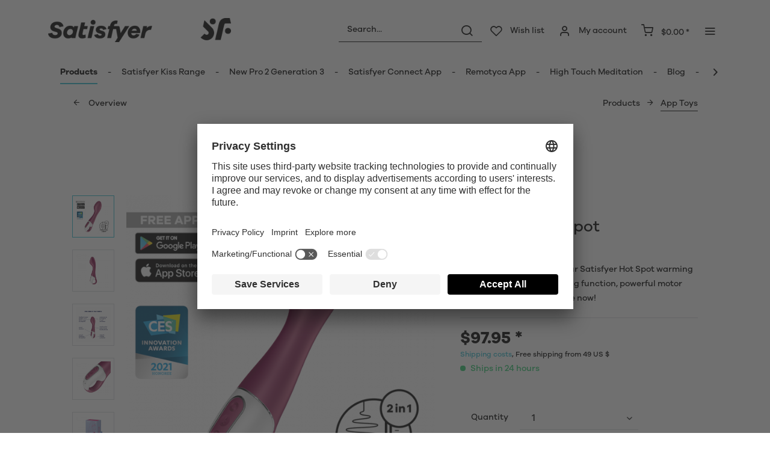

--- FILE ---
content_type: text/html; charset=UTF-8
request_url: https://us.satisfyer.com/us/satisfyer-hot-spot-connect-app
body_size: 31232
content:
<!DOCTYPE html> <html class="no-js" lang="en" itemscope="itemscope" itemtype="https://schema.org/WebPage"> <head> <meta charset="utf-8"> <meta name="author" content="" /> <meta name="robots" content="index,follow" /> <meta name="revisit-after" content="15 days" /> <meta name="keywords" content="and, with, your, to, Satisfyer, vibrator, Connect, G-spot, also, Spot, is, Hot, The, for, be, can, it, intense, are, at" /> <meta name="description" content="Ready to warm up? Enjoy our Satisfyer Hot Spot warming vibe with ist exciting heating function, powerful motor and realistic feel. Buy online now!" /> <meta property="og:type" content="product" /> <meta property="og:site_name" content="Satisfyer US" /> <meta property="og:url" content="https://us.satisfyer.com/us/satisfyer-hot-spot-connect-app" /> <meta property="og:title" content="Satisfyer Hot Spot Connect App" /> <meta property="og:description" content="With its exciting heating function, powerful motor and realistic feel, this is the perfect vibrator to fulfill your deepest desires. Made from soft,…" /> <meta property="og:image" content="https://us-satisfyer.imb-images.com/cdn-cgi/image/onerror=redirect%2Cformat=auto/media/image/0b/ff/6c/satisfyer-hot-spot-vibrator-red-first-viewCSBoEzigkXG6Y.png" /> <meta property="product:brand" content="Triple A Import GmbH" /> <meta property="product:price" content="97,95" /> <meta property="product:product_link" content="https://us.satisfyer.com/us/satisfyer-hot-spot-connect-app" /> <meta name="twitter:card" content="product" /> <meta name="twitter:site" content="Satisfyer US" /> <meta name="twitter:title" content="Satisfyer Hot Spot Connect App" /> <meta name="twitter:description" content="With its exciting heating function, powerful motor and realistic feel, this is the perfect vibrator to fulfill your deepest desires. Made from soft,…" /> <meta name="twitter:image" content="https://us-satisfyer.imb-images.com/cdn-cgi/image/onerror=redirect%2Cformat=auto/media/image/0b/ff/6c/satisfyer-hot-spot-vibrator-red-first-viewCSBoEzigkXG6Y.png" /> <meta itemprop="copyrightHolder" content="Satisfyer US" /> <meta itemprop="copyrightYear" content="2014" /> <meta itemprop="isFamilyFriendly" content="False" /> <meta itemprop="image" content="https://us-satisfyer.imb-images.com/cdn-cgi/image/onerror=redirect%2Cformat=auto/media/image/3f/5a/84/satisfyer-logo-mobile.png" /> <meta name="viewport" content="width=device-width, initial-scale=1.0"> <meta name="mobile-web-app-capable" content="yes"> <meta name="apple-mobile-web-app-title" content="Satisfyer US"> <meta name="apple-mobile-web-app-capable" content="yes"> <meta name="apple-mobile-web-app-status-bar-style" content="default"> <meta name="google-site-verification" content="rc-4C5C9OVA_o4WGFirEVqSfcMEKHoblgSIwkzsHE3M" /> <link rel="alternate" href="https://www.satisfyer.com/de/satisfyer-hot-spot-connect-app" hreflang="de-de"> <link rel="alternate" href="https://www.satisfyer.com/de/en/satisfyer-hot-spot-connect-app" hreflang="en-de"> <link rel="alternate" href="https://www.satisfyer.com/int/satisfyer-hot-spot-connect-app" hreflang="x-default"> <link rel="alternate" href="https://www.satisfyer.com/uk/satisfyer-hot-spot-connect-app" hreflang="en-gb"> <link rel="alternate" href="https://www.satisfyer.com/be/satisfyer-hot-spot-connect-app" hreflang="nl-be"> <link rel="alternate" href="https://www.satisfyer.com/be/de/satisfyer-hot-spot-connect-app" hreflang="de-be"> <link rel="alternate" href="https://www.satisfyer.com/be/fr/satisfyer-hot-spot-connect-app" hreflang="fr-be"> <link rel="alternate" href="https://www.satisfyer.com/fr/satisfyer-hot-spot-connect-app" hreflang="fr-fr"> <link rel="alternate" href="https://www.satisfyer.com/fr/en/satisfyer-hot-spot-connect-app" hreflang="en-fr"> <link rel="alternate" href="https://www.satisfyer.com/bg/satisfyer-hot-spot-connect-app" hreflang="bg-bg"> <link rel="alternate" href="https://www.satisfyer.com/bg/ru/satisfyer-hot-spot-connect-app" hreflang="ru-bg"> <link rel="alternate" href="https://www.satisfyer.com/dk/satisfyer-hot-spot-connect-app" hreflang="da-dk"> <link rel="alternate" href="https://www.satisfyer.com/ee/satisfyer-hot-spot-connect-app" hreflang="ee-ee"> <link rel="alternate" href="https://www.satisfyer.com/ee/ru/satisfyer-hot-spot-connect-app" hreflang="ru-ee"> <link rel="alternate" href="https://www.satisfyer.com/fi/satisfyer-hot-spot-connect-app" hreflang="fi-fi"> <link rel="alternate" href="https://www.satisfyer.com/fi/en/satisfyer-hot-spot-connect-app" hreflang="en-fi"> <link rel="alternate" href="https://www.satisfyer.com/gr/satisfyer-hot-spot-connect-app" hreflang="el-gr"> <link rel="alternate" href="https://www.satisfyer.com/ie/satisfyer-hot-spot-connect-app" hreflang="ie-ie"> <link rel="alternate" href="https://www.satisfyer.com/it/satisfyer-hot-spot-connect-app" hreflang="it-it"> <link rel="alternate" href="https://www.satisfyer.com/it/en/satisfyer-hot-spot-connect-app" hreflang="en-it"> <link rel="alternate" href="https://www.satisfyer.com/hr/satisfyer-hot-spot-connect-app" hreflang="hr-hr"> <link rel="alternate" href="https://www.satisfyer.com/lv/satisfyer-hot-spot-connect-app" hreflang="lv-lv"> <link rel="alternate" href="https://www.satisfyer.com/lv/ru/satisfyer-hot-spot-connect-app" hreflang="ru-lv"> <link rel="alternate" href="https://www.satisfyer.com/lt/satisfyer-hot-spot-connect-app" hreflang="lt-lt"> <link rel="alternate" href="https://www.satisfyer.com/dk/en/satisfyer-hot-spot-connect-app" hreflang="en-dk"> <link rel="alternate" href="https://www.satisfyer.com/gr/en/satisfyer-hot-spot-connect-app" hreflang="en-gr"> <link rel="alternate" href="https://www.satisfyer.com/lt/ru/satisfyer-hot-spot-connect-app" hreflang="ru-lt"> <link rel="alternate" href="https://www.satisfyer.com/nl/en/satisfyer-hot-spot-connect-app" hreflang="en-nl"> <link rel="alternate" href="https://www.satisfyer.com/lu/satisfyer-hot-spot-connect-app" hreflang="lu-lu"> <link rel="alternate" href="https://www.satisfyer.com/lu/en/satisfyer-hot-spot-connect-app" hreflang="en-lu"> <link rel="alternate" href="https://www.satisfyer.com/mt/satisfyer-hot-spot-connect-app" hreflang="mt-mt"> <link rel="alternate" href="https://www.satisfyer.com/nl/satisfyer-hot-spot-connect-app" hreflang="nl-nl"> <link rel="alternate" href="https://www.satisfyer.com/at/satisfyer-hot-spot-connect-app" hreflang="de-at"> <link rel="alternate" href="https://www.satisfyer.com/at/en/satisfyer-hot-spot-connect-app" hreflang="en-at"> <link rel="alternate" href="https://www.satisfyer.com/pl/satisfyer-hot-spot-connect-app" hreflang="pl-pl"> <link rel="alternate" href="https://www.satisfyer.com/pl/en/satisfyer-hot-spot-connect-app" hreflang="en-pl"> <link rel="alternate" href="https://www.satisfyer.com/pt/satisfyer-hot-spot-connect-app" hreflang="pt-pt"> <link rel="alternate" href="https://www.satisfyer.com/pt/en/satisfyer-hot-spot-connect-app" hreflang="en-pt"> <link rel="alternate" href="https://www.satisfyer.com/ro/satisfyer-hot-spot-connect-app" hreflang="ro-ro"> <link rel="alternate" href="https://www.satisfyer.com/ro/ru/satisfyer-hot-spot-connect-app" hreflang="ru-ro"> <link rel="alternate" href="https://www.satisfyer.com/se/satisfyer-hot-spot-connect-app" hreflang="se-se"> <link rel="alternate" href="https://www.satisfyer.com/se/en/satisfyer-hot-spot-connect-app" hreflang="en-se"> <link rel="alternate" href="https://www.satisfyer.com/sk/satisfyer-hot-spot-connect-app" hreflang="sk-sk"> <link rel="alternate" href="https://www.satisfyer.com/sk/ru/satisfyer-hot-spot-connect-app" hreflang="ru-sk"> <link rel="alternate" href="https://www.satisfyer.com/si/satisfyer-hot-spot-connect-app" hreflang="sl-si"> <link rel="alternate" href="https://www.satisfyer.com/es/satisfyer-hot-spot-connect-app" hreflang="es-es"> <link rel="alternate" href="https://www.satisfyer.com/es/en/satisfyer-hot-spot-connect-app" hreflang="en-es"> <link rel="alternate" href="https://www.satisfyer.com/cz/satisfyer-hot-spot-connect-app" hreflang="cs-cz"> <link rel="alternate" href="https://www.satisfyer.com/cz/en/satisfyer-hot-spot-connect-app" hreflang="en-cz"> <link rel="alternate" href="https://www.satisfyer.com/hu/satisfyer-hot-spot-connect-app" hreflang="hu-hu"> <link rel="alternate" href="https://www.satisfyer.com/hu/en/satisfyer-hot-spot-connect-app" hreflang="en-hu"> <link rel="alternate" href="https://www.satisfyer.com/cy/satisfyer-hot-spot-connect-app" hreflang="cy-cy"> <link rel="alternate" href="https://www.satisfyer.com/cy/en/satisfyer-hot-spot-connect-app" hreflang="en-cy"> <link rel="alternate" href="https://www.satisfyer.com/no/satisfyer-hot-spot-connect-app" hreflang="no-no"> <link rel="alternate" href="https://www.satisfyer.com/no/en/satisfyer-hot-spot-connect-app" hreflang="en-no"> <link rel="alternate" href="https://www.satisfyer.com/ch/satisfyer-hot-spot-connect-app" hreflang="de-ch"> <link rel="alternate" href="https://www.satisfyer.com/ch/fr/satisfyer-hot-spot-connect-app" hreflang="fr-ch"> <link rel="alternate" href="https://www.satisfyer.com/ch/it/satisfyer-hot-spot-connect-app" hreflang="it-ch"> <link rel="alternate" href="https://www.satisfyer.com/hr/en/satisfyer-hot-spot-connect-app" hreflang="en-hr"> <link rel="alternate" href="https://www.satisfyer.com/mt/en/satisfyer-hot-spot-connect-app" hreflang="en-mt"> <link rel="alternate" href="https://www.satisfyer.com/si/ru/satisfyer-hot-spot-connect-app" hreflang="ru-si"> <link rel="alternate" href="https://us.satisfyer.com/us/satisfyer-hot-spot-connect-app" hreflang="en-us"> <link rel="alternate" href="https://us.satisfyer.com/us/es/satisfyer-hot-spot-connect-app" hreflang="es-us"> <link rel="alternate" href="https://us.satisfyer.com/ca/satisfyer-hot-spot-connect-app" hreflang="en-ca"> <link rel="alternate" href="https://us.satisfyer.com/ca/fr/satisfyer-hot-spot-connect-app" hreflang="fr-ca"> <link rel="apple-touch-icon-precomposed" href="https://us-satisfyer.imb-images.com/cdn-cgi/image/onerror=redirect%2Cformat=auto/media/image/e6/4c/84/apple-touch-icon.png"> <link rel="shortcut icon" href="https://us-satisfyer.imb-images.com/cdn-cgi/image/onerror=redirect%2Cformat=auto/media/unknown/43/ef/78/favicongmmg5nUb9xVHG.ico"> <meta name="msapplication-navbutton-color" content="#2bbcd0" /> <meta name="application-name" content="Satisfyer US" /> <meta name="msapplication-starturl" content="https://us.satisfyer.com/us/" /> <meta name="msapplication-window" content="width=1024;height=768" /> <meta name="msapplication-TileImage" content="https://us-satisfyer.imb-images.com/cdn-cgi/image/onerror=redirect%2Cformat=auto/media/image/f0/ea/3a/mstile-150x150.png"> <meta name="msapplication-TileColor" content="#2bbcd0"> <meta name="theme-color" content="#2bbcd0" /> <link rel="canonical" href="https://us.satisfyer.com/us/satisfyer-hot-spot-connect-app" /> <title itemprop="name">Satisfyer Hot Spot Warming Vibrator + Connect App | Satisfyer US | Satisfyer US</title> <link rel="stylesheet" href="https://use.fontawesome.com/releases/v5.2.0/css/all.css" integrity="sha384-hWVjflwFxL6sNzntih27bfxkr27PmbbK/iSvJ+a4+0owXq79v+lsFkW54bOGbiDQ" crossorigin="anonymous"> <link href="/web/cache/1768482272_164077cbf012d35f1bfc512f3aa4da84.css" media="all" rel="stylesheet" type="text/css" /> <style> .is--ctl-listing .header--wrap:before { } .is--ctl-detail .header--wrap:before { background-image: url(https://us-satisfyer.imb-images.com/cdn-cgi/image/onerror=redirect%2Cformat=auto/media/image/fa/ba/f1/Desktop_App_Toys.png); } .is--ctl-blog .header--wrap:before { background-image: url(/); } .js--tab-menu .tab--link { color: white !important } .is--ctl-listing .header--wrap:before { top: 160px; } @media screen and (min-width: 48em) { .is--ctl-listing .header--wrap:before { top: 140px; } } .usp-table { table-layout: fixed; } .usp-table td:first-child { min-width: 80px; } @media (max-width: 579px) { .prop-table, .prop-table tbody, .prop-table tr, .prop-table td { display: block; } } @media (min-width: 680px) { .prop-table td:first-child { padding-right: 100px; } } @media (max-width: 768px) { .emotion--banner-slider .image-slider--dots { bottom: 2.625rem; top: auto; left: 0; display: block; position: absolute; width: 100%; text-align: center; padding: 0; } .emotion--banner-slider .image-slider--dots .dot--link, .emotion--banner-slider .image-slider--dots a { width: .5rem; border-radius: .5rem; border-radius: 100%; margin: 0rem .3rem 0rem .3rem; width: 3rem; height: 3rem; -webkit-transition: all .3s ease; transition: all .3s ease; background: #16313a ; display: inline-block; border: 5px solid rgba(255,255,255,0.5); cursor: pointer; text-indent: -99999em; background-clip: padding-box; } .emotion--banner-slider .image-slider--dots .dot--link.is--active, .emotion--banner-slider .image-slider--dots .dot--link:hover { border-color: #16313a; background: #16313a; height: 3rem; } .emotion--banner-slider .image-slider--dots .dot--link { border: 6px solid #000; background: transparent; } .image-slider--container .arrow { height: 200px!important; width: 200px!important; border-radius: 50%!important; } .product-slider .product-slider--arrow.is--horizontal { height: 100px!important; width: 100px!important; border-radius: 50%!important; } .image-slider--container .arrow.is--left { -webkit-transform: translate3d(100px, -50%, 0)!important; transform: translate3d(100px, -50%, 0)!important; } .product-slider .product-slider--arrow.is--horizontal.arrow--prev { -webkit-transform: translate3d(50px, -50%, 0)!important; transform: translate3d(50px, -50%, 0)!important; } .image-slider--container .arrow.is--right { -webkit-transform: translate3d(-100px, -50%, 0)!important; transform: translate3d(-100px, -50%, 0)!important; } .product-slider .product-slider--arrow.is--horizontal.arrow--next { -webkit-transform: translate3d(-50px, -50%, 0)!important; transform: translate3d(-50px, -50%, 0)!important; } .image-slider--container .arrow::before { font-size: 50px!important; font-family: 'shopware'; } .product-slider .product-slider--arrow.is--horizontal::before { font-size: 25px!important; font-family: 'shopware'; } .image-slider--container .arrow.is--right::before { content: "\e60f"!important; right: 70px; } .product-slider .product-slider--arrow.is--horizontal.arrow--next::before{ content: "\e60f"!important; right: 35px; } .image-slider--container .arrow.is--left::before { content: "\e611"!important; left: 70px; } .product-slider .product-slider--arrow.is--horizontal.arrow--prev::before{ content: "\e611"!important; left: 35px; } } .emotion--loading-indicator { display: none; } .gender-navigation { display: none; } /* muli-regular - latin */ @font-face { font-family: 'Galano'; font-style: normal; font-weight: 400; src: url('/custom/plugins/AaaSatisfyerTheme/Resources/Themes/Frontend/Satisfyer/frontend/_public/src/fonts/SatisfyerGalano-Medium.eot'), /* IE9 Compat Modes */ url('/custom/plugins/AaaSatisfyerTheme/Resources/Themes/Frontend/Satisfyer/frontend/_public/src/fonts/SatisfyerGalano-Medium.eot?#iefix') format('embedded-opentype'), /* IE6-IE8 */ url('/custom/plugins/AaaSatisfyerTheme/Resources/Themes/Frontend/Satisfyer/frontend/_public/src/fonts/SatisfyerGalano-Medium.woff2') format('woff2'), /* Super Modern Browsers */ url('/custom/plugins/AaaSatisfyerTheme/Resources/Themes/Frontend/Satisfyer/frontend/_public/src/fonts/SatisfyerGalano-Medium.woff') format('woff'), /* Modern Browsers */ url('/custom/plugins/AaaSatisfyerTheme/Resources/Themes/Frontend/Satisfyer/frontend/_public/src/fonts/SatisfyerGalano-Medium.ttf') format('truetype'); /* Safari, Android, iOS */ } /* muli-700 - latin */ @font-face { font-family: 'Galano'; font-style: normal; font-weight: 700; src: url('/custom/plugins/AaaSatisfyerTheme/Resources/Themes/Frontend/Satisfyer/frontend/_public/src/fonts/SatisfyerGalano-Bold.eot'), /* IE9 Compat Modes */ url('/custom/plugins/AaaSatisfyerTheme/Resources/Themes/Frontend/Satisfyer/frontend/_public/src/fonts/SatisfyerGalano-Bold.eot?#iefix') format('embedded-opentype'), /* IE6-IE8 */ url('/custom/plugins/AaaSatisfyerTheme/Resources/Themes/Frontend/Satisfyer/frontend/_public/src/fonts/SatisfyerGalano-Bold.woff2') format('woff2'), /* Super Modern Browsers */ url('/custom/plugins/AaaSatisfyerTheme/Resources/Themes/Frontend/Satisfyer/frontend/_public/src/fonts/SatisfyerGalano-Bold.woff') format('woff'), /* Modern Browsers */ url('/custom/plugins/AaaSatisfyerTheme/Resources/Themes/Frontend/Satisfyer/frontend/_public/src/fonts/SatisfyerGalano-Bold.ttf') format('truetype'); /* Safari, Android, iOS */ } .emz-conversion-header { color: white; display: block !important; text-align: center; background: #51FF60; height: auto; line-height: 40px; padding: unset; width: 100vw; position: relative; left: 50%; right: 50%; margin-left: -50vw; margin-right: -50vw; font-size: 16px; } .emz-conversion-header > div.container { background-color: transparent; display: flex;justify-content: center;} </style> <link rel="stylesheet" href="https://maxcdn.bootstrapcdn.com/font-awesome/4.4.0/css/font-awesome.min.css"> <script>
dataLayer = window.dataLayer || [];
// Clear the previous ecommerce object
dataLayer.push({ ecommerce: null });
// Push regular datalayer
dataLayer.push ({"pageTitle":"Satisfyer Hot Spot Warming Vibrator + Connect App | Satisfyer US | Satisfyer US","pageCategory":"Detail","pageSubCategory":"","pageCategoryID":79,"productCategoryPath":"","pageSubCategoryID":"","pageCountryCode":"en_US","pageLanguageCode":"en","pageVersion":1,"pageTestVariation":"1","pageValue":1,"pageAttributes":"1","productID":213,"productStyleID":"","productEAN":"4061504001630","productName":"Satisfyer Hot Spot Connect App","productPrice":"97.95","productCategory":null,"productCurrency":"USD","productColor":"","productRealColor":"","productSku":"SW10092"});
// Push new GA4 tags
dataLayer.push({"event":"view_item","ecommerce":{"currency":"USD","value":"97.95","items":[{"item_id":"SW10092","item_name":"Satisfyer Hot Spot Connect App","affiliation":"Satisfyer US","index":0,"item_brand":"Triple A Import GmbH","item_list_id":79,"item_list_name":"Category","price":"97.95","quantity":1,"item_category":"Products","item_category1":"App Toys"}]}});
// Push Remarketing tags
var google_tag_params = {ecomm_pagetype:"product",ecomm_pcat:["App Toys"],ecomm_prodid:"SW10092",ecomm_pname:"Satisfyer Hot Spot Connect App",ecomm_pvalue:97.95,ecomm_totalvalue:97.95}
dataLayer.push ({
'event':'remarketingTriggered',
'google_tag_params': window.google_tag_params
});
dataLayer.push (
);
</script> <script>(function(w,d,s,l,i){w[l]=w[l]||[];w[l].push({'gtm.start':
new Date().getTime(),event:'gtm.js'});var f=d.getElementsByTagName(s)[0],
j=d.createElement(s),dl=l!='dataLayer'?'&l='+l:'';j.async=true;j.src=
'https://www.googletagmanager.com/gtm.js?id='+i+dl;f.parentNode.insertBefore(j,f);
})(window,document,'script','dataLayer','GTM-K32G9W7');</script> </head> <body class=" is--ctl-detail is--act-index is--two-line is--logo-left categories--left has--marketing-banner tooltip--left " > <script>
function playVideo(container) {
let iframe = container.querySelector('iframe');
if(iframe) {
iframe.style.display = 'block';
iframe.setAttribute("src", iframe.dataset.src);
}
}
</script> <div class="top-bar" style="background:#3c7da5;padding:0px 0;font-size:20px;"> <center> <span style="color:#fff;"> </span> </center> </div>  <noscript> <iframe src="https://www.googletagmanager.com/ns.html?id=GTM-K32G9W7" height="0" width="0" style="display:none;visibility:hidden"> </iframe> </noscript>  <div data-paypalUnifiedMetaDataContainer="true" data-paypalUnifiedRestoreOrderNumberUrl="https://us.satisfyer.com/us/widgets/PaypalUnifiedOrderNumber/restoreOrderNumber" class="is--hidden"> </div> <div class="page-wrap"> <noscript class="noscript-main"> <div class="alert is--warning"> <div class="alert--icon"> <i class="icon--element icon--warning"></i> </div> <div class="alert--content"> To be able to use Satisfyer&#x20;US in full range, we recommend activating Javascript in your browser. </div> </div> </noscript> <div class="emz-conversion-header"> <div class="container"> <div class="emz-conversion-header-column"> </div> <div class="emz-conversion-header-column"> </div> <div class="emz-conversion-header-column"> </div> </div> </div> <div class="top-bar--offcanvas off-canvas is--right"> <div class="offcanvas--wrapper"> <div class="buttons--off-canvas"> <a href="#" title="Close window" class="close--off-canvas"> <i class="icon--arrow-left"></i> Close window </a> </div> <div class="top-bar offcanvas--content"> <div class="container block-group"> <div class="top-bar--logo"> <div class="logo--offcanvas"> <a class="logo--link" href="https://us.satisfyer.com/us/" title="Satisfyer US - Switch to homepage"> <img srcset="https://us-satisfyer.imb-images.com/cdn-cgi/image/onerror=redirect%2Cformat=auto/media/image/56/0a/7a/satisfyer_signTMvfP5JJOBBrx.png" alt="Satisfyer US - Switch to homepage" width="100%" height="100" /> </a> </div> </div> <div class="top-bar--marketing"> <div class="entry--marketing marketing--text"> <ul class="marketing--text-slider" > </ul> </div> </div> <nav class="top-bar--navigation" role="menubar">  <div class="top-bar--language navigation--entry" > <div class="language--form-headline entry--headline"> Language </div> <form method="post" class="language--form"> <div class="field--select has--dropdown" aria-haspopup="true" data-dropdown-menu="true"> <div class="select-field"> <div class="select"> <span class="language--flag en_US"></span> <span class="language--name"> English </span> </div> </div> <ul class="dropdown--list is--rounded"> <li class="dropdown--entry"> <button type="submit" class="dropdown--link active" name="__shop" value="1"> <span class="language--flag en_US"></span> <span class="language--name"> English </span> </button> </li> <li class="dropdown--entry"> <button type="submit" class="dropdown--link" name="__shop" value="4"> <span class="language--flag es_US"></span> <span class="language--name"> Español </span> </button> </li> </ul> <input type="hidden" name="__redirect" value="1"> </div> </form> </div>  <ul class="service--list is--rounded" role="menu"> <li class="service--entry" role="menuitem"> <a class="service--link" href="https://us.satisfyer.com/us/get-access-to-our-catalogue" title="Contact us today" target="_self"> Contact us today </a> </li> <li class="service--entry" role="menuitem"> <a class="service--link" href="https://us.satisfyer.com/us/satisfyer-connect-app-data-protection-notice" title="Satisfyer Connect App Data Protection Notice" > Satisfyer Connect App Data Protection Notice </a> </li> <li class="service--entry" role="menuitem"> <a class="service--link" href="https://us.satisfyer.com/us/satisfyer-connect-app-legal-notice" title="Satisfyer Connect App Legal notice" > Satisfyer Connect App Legal notice </a> </li> <li class="service--entry" role="menuitem"> <a class="service--link" href="https://us.satisfyer.com/us/satisfyer-connect-app-terms-and-conditions" title="Satisfyer Connect App Terms and Conditions" > Satisfyer Connect App Terms and Conditions </a> </li> <li class="service--entry" role="menuitem"> <a class="service--link" href="https://us.satisfyer.com/us/shipping-costs" title="Shipping costs" > Shipping costs </a> </li> <li class="service--entry" role="menuitem"> <a class="service--link" href="https://us.satisfyer.com/us/privacy-policy" title="Privacy Policy" > Privacy Policy </a> </li> <li class="service--entry" role="menuitem"> <a class="service--link" href="https://us.satisfyer.com/us/terms-of-use" title="Terms of Use" > Terms of Use </a> </li> <li class="service--entry" role="menuitem"> <a class="service--link" href="https://us.satisfyer.com/us/Terms-of-Use#Shipment-and-Payment" title="Shipment and Payment" > Shipment and Payment </a> </li> <li class="service--entry" role="menuitem"> <a class="service--link" href="https://us.satisfyer.com/us/privacy-policy#Your-California-Privacy-Rights" title="Your California Privacy Rights" > Your California Privacy Rights </a> </li> <li class="service--entry" role="menuitem"> <a class="service--link" href="https://us.satisfyer.com/us/privacy-policy#adChoices" title="AdChoices" > AdChoices </a> </li> <li class="service--entry" role="menuitem"> <a class="service--link" href="https://us.satisfyer.com/us/partner-portal" title="Partner Portal" > Partner Portal </a> </li> </ul> </nav> </div> </div> <div class="top-bar--login-register block" role="menuitem"> <a href="https://us.satisfyer.com/us/account" title="Register" class="navigation--entry register--text account--entry"> Register </a> <span>or</span> <a href="https://us.satisfyer.com/us/account" title="Login" class="navigation--entry login--text account--entry"> Login </a> </div> </div> </div> <div class="header--wrap " data-sticky-header="true" data-offset="true"> <div class="header-wrap--inner"> <header class="header-main"> <div class="header--main-wrap"> <div class="container header--navigation"> <div class="logo-main block-group" role="banner"> <div class="logo--shop block"> <a class="logo--link" href="https://us.satisfyer.com/us" title="Satisfyer US - Switch to homepage"> <picture> <source srcset="https://us-satisfyer.imb-images.com/cdn-cgi/image/onerror=redirect%2Cformat=auto/media/image/3f/5a/84/satisfyer-logo-mobile.png" media="(min-width: 78.75em)"> <source srcset="https://us-satisfyer.imb-images.com/cdn-cgi/image/onerror=redirect%2Cformat=auto/media/image/3f/5a/84/satisfyer-logo-mobile.png" media="(min-width: 64em)"> <source srcset="https://us-satisfyer.imb-images.com/cdn-cgi/image/onerror=redirect%2Cformat=auto/media/image/7e/b9/97/satisfyer-logo-desktop.png" media="(min-width: 48em)"> <img srcset="https://us-satisfyer.imb-images.com/cdn-cgi/image/onerror=redirect%2Cformat=auto/media/image/7e/b9/97/satisfyer-logo-desktop.png" alt="Satisfyer US - Switch to homepage" /> </picture> </a> </div> </div> <nav class="shop--navigation block-group"> <ul class="navigation--list block-group" role="menubar"> <li class="navigation--entry entry--menu-left" role="menuitem"> <a class="entry--link entry--trigger btn is--icon-left" href="#offcanvas--left" data-offcanvas="true" data-offCanvasSelector=".sidebar-main"> <i class="icon--menu"></i> <span>Menu</span> </a> </li> <li class="navigation--entry entry--search" role="menuitem" data-search="true" aria-haspopup="true"> <a class="btn entry--link entry--trigger" href="#show-hide--search" title="Show / close search" data-atmos-tooltip="Show / close search" data-atmos-tooltip-pos="left"> <i class="icon--search"></i> <span class="search--display">Search</span> </a> <form action="/us/search" method="get" class="main-search--form"> <input type="search" name="sSearch" aria-label="Search..." class="main-search--field" autocomplete="off" autocapitalize="off" placeholder="Search..." maxlength="30" /> <button type="submit" class="main-search--button" aria-label="Search"> <i class="icon--search"></i> <span class="main-search--text">Search</span> </button> <div class="form--ajax-loader">&nbsp;</div> </form> <div class="main-search--results"></div> </li>  <li class="service--entry navigation--entry entry--notepad" data-atmos-tooltip="Wish list" data-atmos-tooltip-pos="left" role="menuitem"> <a href="https://us.satisfyer.com/us/note" class="btn is--icon-left entry--link notepad--link" title="Wish list"> <i class="icon--heart"></i> <span class="notepad--display"> Wish list </span> </a> </li> <li class="navigation--entry entry--account with-slt" data-offcanvas="true" data-offCanvasSelector=".account--dropdown-navigation" data-atmos-tooltip="My account" data-atmos-tooltip-pos="left" role="menuitem"> <a href="https://us.satisfyer.com/us/account" title="My account" class="btn is--icon-left entry--link account--link"> <i class="icon--account"></i> <span class="account--display"> My account </span> </a> <div class="account--dropdown-navigation"> <div class="navigation--smartphone"> <div class="entry--close-off-canvas"> <a href="#close-account-menu" class="account--close-off-canvas" title="Close menu"> Close menu <i class="icon--arrow-right"></i> </a> </div> </div> <div class="account--menu is--rounded is--personalized"> <span class="navigation--headline"> My account </span> <div class="account--menu-container"> <ul class="sidebar--navigation navigation--list is--level0 show--active-items"> <li class="navigation--entry"> <span class="navigation--signin"> <a href="https://us.satisfyer.com/us/account#hide-registration" class="blocked--link btn is--primary navigation--signin-btn" data-collapseTarget="#registration" data-action="close"> Sign in </a> <span class="navigation--register"> or <a href="https://us.satisfyer.com/us/account#show-registration" class="blocked--link" data-collapseTarget="#registration" data-action="open"> register </a> </span> </span> </li> <li class="navigation--entry"> <a href="https://us.satisfyer.com/us/account" title="Overview" class="navigation--link"> Overview </a> </li> <li class="navigation--entry"> <a href="https://us.satisfyer.com/us/account/profile" title="Profile" class="navigation--link" rel="nofollow"> Profile </a> </li> <li class="navigation--entry"> <a href="https://us.satisfyer.com/us/address/index/sidebar/" title="Addresses" class="navigation--link" rel="nofollow"> Addresses </a> </li> <li class="navigation--entry"> <a href="https://us.satisfyer.com/us/account/payment" title="Payment methods" class="navigation--link" rel="nofollow"> Payment methods </a> </li> <li class="navigation--entry"> <a href="https://us.satisfyer.com/us/note" title="Wish list" class="navigation--link" rel="nofollow"> Wish list </a> </li> </ul> </div> </div> </div> </li> <li class="navigation--entry entry--cart" data-atmos-tooltip="Shopping cart" data-atmos-tooltip-pos="left" role="menuitem"> <a class="btn is--icon-left cart--link" href="https://us.satisfyer.com/us/checkout/cart" title="Shopping cart"> <span class="cart--display"> Shopping cart </span> <span class="badge is--primary cart--quantity is--hidden">0</span> <i class="icon--basket"></i> <span class="cart--amount"> $0.00 * </span> </a> <div class="ajax-loader">&nbsp;</div> </li>  <li class="navigation--entry entry--menu-right entry--topbar" role="menuitem"> <a class="topbar--link entry--link entry--trigger btn is--icon-left" href="#offcanvas--right" data-offcanvas="true" data-offCanvasSelector=".top-bar--offcanvas" data-closeButtonSelector=".close--off-canvas" data-direction="fromRight" data-atmos-tooltip="More" data-atmos-tooltip-pos="left"> <i class="icon--menu"></i> </a> </li> </ul> </nav> </div> </div> </header> <nav class="navigation-main headline--hidden"> <div class="container" data-menu-scroller="true" data-listSelector=".navigation--list.container" data-viewPortSelector=".navigation--list-wrapper"> <div class="navigation--list-wrapper"> <ul class="navigation--list container" role="menubar" itemscope="itemscope" itemtype="https://schema.org/SiteNavigationElement"> <li class="navigation--entry is--active hover--effect-13" role="menuitem"> <a class="navigation--link is--active" data-hover="Products" href="https://us.satisfyer.com/us/products" title="Products" itemprop="url"> <span data-hover="Products" itemprop="name">Products</span> </a> </li> <li class="navigation--entry hover--effect-13" role="menuitem"> <a class="navigation--link" data-hover="Satisfyer Kiss Range" href="https://us.satisfyer.com/us/satisfyer-kiss-range" title="Satisfyer Kiss Range" itemprop="url"> <span data-hover="Satisfyer Kiss Range" itemprop="name">Satisfyer Kiss Range</span> </a> </li> <li class="navigation--entry hover--effect-13" role="menuitem"> <a class="navigation--link" data-hover="New Pro 2 Generation 3" href="https://us.satisfyer.com/us/new-pro-2-generation-3" title="New Pro 2 Generation 3" itemprop="url"> <span data-hover="New Pro 2 Generation 3" itemprop="name">New Pro 2 Generation 3</span> </a> </li> <li class="navigation--entry hover--effect-13" role="menuitem"> <a class="navigation--link" data-hover="Satisfyer Connect App" href="https://us.satisfyer.com/us/satisfyer-connect-app" title="Satisfyer Connect App" itemprop="url"> <span data-hover="Satisfyer Connect App" itemprop="name">Satisfyer Connect App</span> </a> </li> <li class="navigation--entry hover--effect-13" role="menuitem"> <a class="navigation--link" data-hover="Remotyca App" href="https://us.satisfyer.com/us/remotyca-app" title="Remotyca App" itemprop="url"> <span data-hover="Remotyca App" itemprop="name">Remotyca App</span> </a> </li> <li class="navigation--entry hover--effect-13" role="menuitem"> <a class="navigation--link" data-hover="High Touch Meditation" href="https://us.satisfyer.com/us/high-touch-meditation" title="High Touch Meditation" itemprop="url"> <span data-hover="High Touch Meditation" itemprop="name">High Touch Meditation</span> </a> </li> <li class="navigation--entry hover--effect-13" role="menuitem"> <a class="navigation--link" data-hover="Blog" href="https://us.satisfyer.com/us/blog" title="Blog" itemprop="url"> <span data-hover="Blog" itemprop="name">Blog</span> </a> </li> <li class="navigation--entry hover--effect-13" role="menuitem"> <a class="navigation--link" data-hover="About us" href="https://us.satisfyer.com/us/about-us" title="About us" itemprop="url"> <span data-hover="About us" itemprop="name">About us</span> </a> </li> </ul> </div> <div class="advanced-menu" data-advanced-menu="true" data-hoverDelay="250"> <div class="menu--container"> <div class="button-container"> <a href="https://us.satisfyer.com/us/products" class="button--category" aria-label="To category Products" title="To category Products"> <i class="icon--arrow-right"></i> To category Products </a> <span class="button--close"> <i class="icon--cross"></i> </span> </div> <div class="content--wrapper has--content has--teaser"> <ul class="menu--list menu--level-0 columns--3" style="width: 75%;"> <li class="menu--list-item item--level-0" style="width: 100%"> <a href="https://us.satisfyer.com/us/products/new" class="menu--list-item-link" aria-label="New" title="New">New</a> </li> <li class="menu--list-item item--level-0" style="width: 100%"> <a href="https://us.satisfyer.com/us/products/satisfyer-sets" class="menu--list-item-link" aria-label="Satisfyer Sets" title="Satisfyer Sets">Satisfyer Sets</a> </li> <li class="menu--list-item item--level-0" style="width: 100%"> <a href="https://us.satisfyer.com/us/products/app-toys" class="menu--list-item-link" aria-label="App Toys" title="App Toys">App Toys</a> </li> <li class="menu--list-item item--level-0" style="width: 100%"> <a href="https://us.satisfyer.com/us/products/steel-dildos" class="menu--list-item-link" aria-label="Steel Dildos" title="Steel Dildos">Steel Dildos</a> </li> <li class="menu--list-item item--level-0" style="width: 100%"> <a href="https://us.satisfyer.com/us/products/for-couples" class="menu--list-item-link" aria-label="For Couples" title="For Couples">For Couples</a> <ul class="menu--list menu--level-1 columns--3"> <li class="menu--list-item item--level-1"> <a href="https://us.satisfyer.com/us/products/for-couples/couples-vibrators" class="menu--list-item-link" aria-label="Couples Vibrators" title="Couples Vibrators">Couples Vibrators</a> </li> <li class="menu--list-item item--level-1"> <a href="https://us.satisfyer.com/us/products/for-couples/multitoys" class="menu--list-item-link" aria-label="Multitoys" title="Multitoys">Multitoys</a> </li> </ul> </li> <li class="menu--list-item item--level-0" style="width: 100%"> <a href="https://us.satisfyer.com/us/products/air-pulse-technology" class="menu--list-item-link" aria-label="Air Pulse Technology" title="Air Pulse Technology">Air Pulse Technology</a> </li> <li class="menu--list-item item--level-0" style="width: 100%"> <a href="https://us.satisfyer.com/us/products/clitoris-toys" class="menu--list-item-link" aria-label="Clitoris Toys" title="Clitoris Toys">Clitoris Toys</a> </li> <li class="menu--list-item item--level-0" style="width: 100%"> <a href="https://us.satisfyer.com/us/products/vibrators" class="menu--list-item-link" aria-label="Vibrators" title="Vibrators">Vibrators</a> <ul class="menu--list menu--level-1 columns--3"> <li class="menu--list-item item--level-1"> <a href="https://us.satisfyer.com/us/products/vibrators/clitoris-vibrators" class="menu--list-item-link" aria-label="Clitoris Vibrators" title="Clitoris Vibrators">Clitoris Vibrators</a> </li> <li class="menu--list-item item--level-1"> <a href="https://us.satisfyer.com/us/products/vibrators/air-pulse-vibrators" class="menu--list-item-link" aria-label="Air Pulse Vibrators" title="Air Pulse Vibrators">Air Pulse Vibrators</a> </li> <li class="menu--list-item item--level-1"> <a href="https://us.satisfyer.com/us/products/vibrators/finger-vibrators" class="menu--list-item-link" aria-label="Finger Vibrators" title="Finger Vibrators">Finger Vibrators</a> </li> <li class="menu--list-item item--level-1"> <a href="https://us.satisfyer.com/us/products/vibrators/g-spot-vibrators" class="menu--list-item-link" aria-label="G-spot Vibrators" title="G-spot Vibrators">G-spot Vibrators</a> </li> <li class="menu--list-item item--level-1"> <a href="https://us.satisfyer.com/us/products/vibrators/massagers" class="menu--list-item-link" aria-label="Massagers" title="Massagers">Massagers</a> </li> <li class="menu--list-item item--level-1"> <a href="https://us.satisfyer.com/us/products/vibrators/mini-vibrators" class="menu--list-item-link" aria-label="Mini Vibrators" title="Mini Vibrators">Mini Vibrators</a> </li> <li class="menu--list-item item--level-1"> <a href="https://us.satisfyer.com/us/products/vibrators/rabbit-vibrators" class="menu--list-item-link" aria-label="Rabbit Vibrators" title="Rabbit Vibrators">Rabbit Vibrators</a> </li> <li class="menu--list-item item--level-1"> <a href="https://us.satisfyer.com/us/products/vibrators/panty-vibrators" class="menu--list-item-link" aria-label="Panty Vibrators" title="Panty Vibrators">Panty Vibrators</a> </li> <li class="menu--list-item item--level-1"> <a href="https://us.satisfyer.com/us/products/vibrators/wearable-vibrators" class="menu--list-item-link" aria-label="Wearable Vibrators" title="Wearable Vibrators">Wearable Vibrators</a> </li> <li class="menu--list-item item--level-1"> <a href="https://us.satisfyer.com/us/products/vibrators/lay-on-vibrators" class="menu--list-item-link" aria-label="Lay-on Vibrators" title="Lay-on Vibrators">Lay-on Vibrators</a> </li> </ul> </li> <li class="menu--list-item item--level-0" style="width: 100%"> <a href="https://us.satisfyer.com/us/products/luxury-vibrators" class="menu--list-item-link" aria-label="Luxury Vibrators" title="Luxury Vibrators">Luxury Vibrators</a> </li> <li class="menu--list-item item--level-0" style="width: 100%"> <a href="https://us.satisfyer.com/us/products/vulva-toys" class="menu--list-item-link" aria-label="Vulva Toys" title="Vulva Toys">Vulva Toys</a> </li> <li class="menu--list-item item--level-0" style="width: 100%"> <a href="https://us.satisfyer.com/us/products/masturbators" class="menu--list-item-link" aria-label="Masturbators" title="Masturbators">Masturbators</a> </li> <li class="menu--list-item item--level-0" style="width: 100%"> <a href="https://us.satisfyer.com/us/products/penis-toys" class="menu--list-item-link" aria-label="Penis Toys" title="Penis Toys">Penis Toys</a> </li> <li class="menu--list-item item--level-0" style="width: 100%"> <a href="https://us.satisfyer.com/us/products/cock-rings" class="menu--list-item-link" aria-label="Cock Rings" title="Cock Rings">Cock Rings</a> </li> <li class="menu--list-item item--level-0" style="width: 100%"> <a href="https://us.satisfyer.com/us/products/anal-toys" class="menu--list-item-link" aria-label="Anal Toys" title="Anal Toys">Anal Toys</a> <ul class="menu--list menu--level-1 columns--3"> <li class="menu--list-item item--level-1"> <a href="https://us.satisfyer.com/us/products/anal-toys/anal-beads" class="menu--list-item-link" aria-label="Anal Beads" title="Anal Beads">Anal Beads</a> </li> <li class="menu--list-item item--level-1"> <a href="https://us.satisfyer.com/us/products/anal-toys/butt-plugs" class="menu--list-item-link" aria-label="Butt Plugs" title="Butt Plugs">Butt Plugs</a> </li> <li class="menu--list-item item--level-1"> <a href="https://us.satisfyer.com/us/products/anal-toys/anal-vibrators" class="menu--list-item-link" aria-label="Anal Vibrators" title="Anal Vibrators">Anal Vibrators</a> </li> </ul> </li> <li class="menu--list-item item--level-0" style="width: 100%"> <a href="https://us.satisfyer.com/us/products/kegel-balls" class="menu--list-item-link" aria-label="Kegel Balls" title="Kegel Balls">Kegel Balls</a> </li> <li class="menu--list-item item--level-0" style="width: 100%"> <a href="https://us.satisfyer.com/us/products/menstrual-cups" class="menu--list-item-link" aria-label="Menstrual Cups" title="Menstrual Cups">Menstrual Cups</a> </li> <li class="menu--list-item item--level-0" style="width: 100%"> <a href="https://us.satisfyer.com/us/products/accessories" class="menu--list-item-link" aria-label="Accessories" title="Accessories">Accessories</a> <ul class="menu--list menu--level-1 columns--3"> <li class="menu--list-item item--level-1"> <a href="https://us.satisfyer.com/us/products/accessories/replaceable-attachments" class="menu--list-item-link" aria-label="Replaceable Attachments" title="Replaceable Attachments">Replaceable Attachments</a> </li> <li class="menu--list-item item--level-1"> <a href="https://us.satisfyer.com/us/products/accessories/disinfectants" class="menu--list-item-link" aria-label="Disinfectants" title="Disinfectants">Disinfectants</a> </li> <li class="menu--list-item item--level-1"> <a href="https://us.satisfyer.com/us/products/accessories/lubricants" class="menu--list-item-link" aria-label="Lubricants" title="Lubricants">Lubricants</a> </li> <li class="menu--list-item item--level-1"> <a href="https://us.satisfyer.com/us/products/accessories/usb-charging-cable" class="menu--list-item-link" aria-label="USB Charging Cable" title="USB Charging Cable">USB Charging Cable</a> </li> </ul> </li> </ul> <div class="menu--delimiter" style="right: 25%;"></div> <div class="menu--teaser" style="width: 25%;"> <a href="https://us.satisfyer.com/us/products" aria-label="To category Products" title="To category Products" class="teaser--image" style="background-image: url(https://us-satisfyer.imb-images.com/cdn-cgi/image/onerror=redirect%2Cformat=auto/media/image/fa/ba/f1/Desktop_App_Toys.png);"></a> <div class="teaser--headline"> Products</div> <div class="teaser--text"> <a class="teaser--text-link" href="https://us.satisfyer.com/us/products" aria-label="learn more" title="learn more"> learn more </a> </div> </div> </div> </div> <div class="menu--container"> <div class="button-container"> <a href="https://us.satisfyer.com/us/satisfyer-kiss-range" class="button--category" aria-label="To category Satisfyer Kiss Range" title="To category Satisfyer Kiss Range"> <i class="icon--arrow-right"></i> To category Satisfyer Kiss Range </a> <span class="button--close"> <i class="icon--cross"></i> </span> </div> </div> <div class="menu--container"> <div class="button-container"> <a href="https://us.satisfyer.com/us/new-pro-2-generation-3" class="button--category" aria-label="To category New Pro 2 Generation 3" title="To category New Pro 2 Generation 3"> <i class="icon--arrow-right"></i> To category New Pro 2 Generation 3 </a> <span class="button--close"> <i class="icon--cross"></i> </span> </div> </div> <div class="menu--container"> <div class="button-container"> <a href="https://us.satisfyer.com/us/satisfyer-connect-app" class="button--category" aria-label="To category Satisfyer Connect App" title="To category Satisfyer Connect App"> <i class="icon--arrow-right"></i> To category Satisfyer Connect App </a> <span class="button--close"> <i class="icon--cross"></i> </span> </div> </div> <div class="menu--container"> <div class="button-container"> <a href="https://us.satisfyer.com/us/remotyca-app" class="button--category" aria-label="To category Remotyca App" title="To category Remotyca App"> <i class="icon--arrow-right"></i> To category Remotyca App </a> <span class="button--close"> <i class="icon--cross"></i> </span> </div> </div> <div class="menu--container"> <div class="button-container"> <a href="https://us.satisfyer.com/us/high-touch-meditation" class="button--category" aria-label="To category High Touch Meditation" title="To category High Touch Meditation"> <i class="icon--arrow-right"></i> To category High Touch Meditation </a> <span class="button--close"> <i class="icon--cross"></i> </span> </div> </div> <div class="menu--container"> <div class="button-container"> <a href="https://us.satisfyer.com/us/blog" class="button--category" aria-label="To category Blog" title="To category Blog"> <i class="icon--arrow-right"></i> To category Blog </a> <span class="button--close"> <i class="icon--cross"></i> </span> </div> <div class="content--wrapper has--teaser"> <div class="menu--teaser" style="width: 100%;"> <div class="teaser--headline">Satisfyer Blog</div> <div class="teaser--text"> <a class="teaser--text-link" href="https://us.satisfyer.com/us/blog" aria-label="learn more" title="learn more"> learn more </a> </div> </div> </div> </div> <div class="menu--container"> <div class="button-container"> <a href="https://us.satisfyer.com/us/about-us" class="button--category" aria-label="To category About us" title="To category About us"> <i class="icon--arrow-right"></i> To category About us </a> <span class="button--close"> <i class="icon--cross"></i> </span> </div> </div> </div> </div> </nav> </div> <div class="content--breadcrumb-wrap"> <div class="container"> <nav class="content--breadcrumb block"> <a class="breadcrumb--button breadcrumb--link" href="https://us.satisfyer.com/us/products/app-toys" title="Overview"> <i class="icon--arrow-left"></i> <span class="breadcrumb--title">Overview</span> </a> <ul class="breadcrumb--list" role="menu" itemscope itemtype="https://schema.org/BreadcrumbList"> <li role="menuitem" class="breadcrumb--entry" itemprop="itemListElement" itemscope itemtype="https://schema.org/ListItem"> <a class="breadcrumb--link" href="https://us.satisfyer.com/us/products" title="Products" itemprop="item"> <link itemprop="url" href="https://us.satisfyer.com/us/products" /> <span class="breadcrumb--title" itemprop="name">Products</span> </a> <meta itemprop="position" content="0" /> </li> <li role="none" class="breadcrumb--separator"> <i class="icon--arrow-right"></i> </li> <li role="menuitem" class="breadcrumb--entry is--active" itemprop="itemListElement" itemscope itemtype="https://schema.org/ListItem"> <a class="breadcrumb--link" href="https://us.satisfyer.com/us/products/app-toys" title="App Toys" itemprop="item"> <link itemprop="url" href="https://us.satisfyer.com/us/products/app-toys" /> <span class="breadcrumb--title" itemprop="name">App Toys</span> </a> <meta itemprop="position" content="1" /> </li> </ul> </nav> </div> </div> <div class="container--ajax-cart" data-collapse-cart="true" data-displayMode="offcanvas"></div> </div> <div class="content--wrap"> <section class="content-main container block-group"> <nav class="product--navigation"> <a href="#" class="navigation--link link--prev"> <div class="link--prev-button"> <span class="link--prev-inner">Previous</span> </div> <div class="image--wrapper"> <div class="image--container"></div> </div> </a> <a href="#" class="navigation--link link--next"> <div class="link--next-button"> <span class="link--next-inner">Next</span> </div> <div class="image--wrapper"> <div class="image--container"></div> </div> </a> </nav> <div class="content-main--inner"> <aside class="sidebar-main off-canvas"> <div class="navigation--smartphone"> <ul class="navigation--list "> <li class="navigation--entry entry--close-off-canvas"> <a href="#close-categories-menu" title="Close menu" class="navigation--link"> Close menu <i class="icon--arrow-right"></i> </a> </li> </ul> <div class="mobile--switches">  <div class="top-bar--language navigation--entry" > <div class="language--form-headline entry--headline"> Language </div> <form method="post" class="language--form"> <div class="field--select has--dropdown" aria-haspopup="true" data-dropdown-menu="true"> <div class="select-field"> <div class="select"> <span class="language--flag en_US"></span> <span class="language--name"> English </span> </div> </div> <ul class="dropdown--list is--rounded"> <li class="dropdown--entry"> <button type="submit" class="dropdown--link active" name="__shop" value="1"> <span class="language--flag en_US"></span> <span class="language--name"> English </span> </button> </li> <li class="dropdown--entry"> <button type="submit" class="dropdown--link" name="__shop" value="4"> <span class="language--flag es_US"></span> <span class="language--name"> Español </span> </button> </li> </ul> <input type="hidden" name="__redirect" value="1"> </div> </form> </div>  </div> </div> <div class="sidebar--categories-wrapper" data-subcategory-nav="true" data-mainCategoryId="3" data-categoryId="79" data-fetchUrl="/us/widgets/listing/getCategory/categoryId/79"> <div class="categories--headline navigation--headline"> Categories </div> <div class="sidebar--categories-navigation"> <ul class="sidebar--navigation categories--navigation navigation--list is--drop-down is--level0 is--rounded" role="menu"> <li class="navigation--entry is--active has--sub-categories has--sub-children" role="menuitem"> <a class="navigation--link is--active has--sub-categories link--go-forward" href="https://us.satisfyer.com/us/products" data-categoryId="40" data-fetchUrl="/us/widgets/listing/getCategory/categoryId/40" title="Products" > Products <span class="is--icon-right"> <i class="icon--arrow-right"></i> </span> </a> <ul class="sidebar--navigation categories--navigation navigation--list is--level1 is--rounded" role="menu"> <li class="navigation--entry" role="menuitem"> <a class="navigation--link" href="https://us.satisfyer.com/us/products/new" data-categoryId="106" data-fetchUrl="/us/widgets/listing/getCategory/categoryId/106" title="New" > New </a> </li> <li class="navigation--entry" role="menuitem"> <a class="navigation--link" href="https://us.satisfyer.com/us/products/satisfyer-sets" data-categoryId="132" data-fetchUrl="/us/widgets/listing/getCategory/categoryId/132" title="Satisfyer Sets" > Satisfyer Sets </a> </li> <li class="navigation--entry is--active" role="menuitem"> <a class="navigation--link is--active" href="https://us.satisfyer.com/us/products/app-toys" data-categoryId="79" data-fetchUrl="/us/widgets/listing/getCategory/categoryId/79" title="App Toys" > App Toys </a> </li> <li class="navigation--entry" role="menuitem"> <a class="navigation--link" href="https://us.satisfyer.com/us/products/steel-dildos" data-categoryId="154" data-fetchUrl="/us/widgets/listing/getCategory/categoryId/154" title="Steel Dildos" > Steel Dildos </a> </li> <li class="navigation--entry has--sub-children" role="menuitem"> <a class="navigation--link link--go-forward" href="https://us.satisfyer.com/us/products/for-couples" data-categoryId="42" data-fetchUrl="/us/widgets/listing/getCategory/categoryId/42" title="For Couples" > For Couples <span class="is--icon-right"> <i class="icon--arrow-right"></i> </span> </a> </li> <li class="navigation--entry" role="menuitem"> <a class="navigation--link" href="https://us.satisfyer.com/us/products/air-pulse-technology" data-categoryId="43" data-fetchUrl="/us/widgets/listing/getCategory/categoryId/43" title="Air Pulse Technology" > Air Pulse Technology </a> </li> <li class="navigation--entry" role="menuitem"> <a class="navigation--link" href="https://us.satisfyer.com/us/products/clitoris-toys" data-categoryId="44" data-fetchUrl="/us/widgets/listing/getCategory/categoryId/44" title="Clitoris Toys" > Clitoris Toys </a> </li> <li class="navigation--entry has--sub-children" role="menuitem"> <a class="navigation--link link--go-forward" href="https://us.satisfyer.com/us/products/vibrators" data-categoryId="45" data-fetchUrl="/us/widgets/listing/getCategory/categoryId/45" title="Vibrators" > Vibrators <span class="is--icon-right"> <i class="icon--arrow-right"></i> </span> </a> </li> <li class="navigation--entry" role="menuitem"> <a class="navigation--link" href="https://us.satisfyer.com/us/products/luxury-vibrators" data-categoryId="46" data-fetchUrl="/us/widgets/listing/getCategory/categoryId/46" title="Luxury Vibrators" > Luxury Vibrators </a> </li> <li class="navigation--entry" role="menuitem"> <a class="navigation--link" href="https://us.satisfyer.com/us/products/vulva-toys" data-categoryId="107" data-fetchUrl="/us/widgets/listing/getCategory/categoryId/107" title="Vulva Toys" > Vulva Toys </a> </li> <li class="navigation--entry" role="menuitem"> <a class="navigation--link" href="https://us.satisfyer.com/us/products/masturbators" data-categoryId="47" data-fetchUrl="/us/widgets/listing/getCategory/categoryId/47" title="Masturbators" > Masturbators </a> </li> <li class="navigation--entry" role="menuitem"> <a class="navigation--link" href="https://us.satisfyer.com/us/products/penis-toys" data-categoryId="108" data-fetchUrl="/us/widgets/listing/getCategory/categoryId/108" title="Penis Toys" > Penis Toys </a> </li> <li class="navigation--entry" role="menuitem"> <a class="navigation--link" href="https://us.satisfyer.com/us/products/cock-rings" data-categoryId="48" data-fetchUrl="/us/widgets/listing/getCategory/categoryId/48" title="Cock Rings" > Cock Rings </a> </li> <li class="navigation--entry has--sub-children" role="menuitem"> <a class="navigation--link link--go-forward" href="https://us.satisfyer.com/us/products/anal-toys" data-categoryId="49" data-fetchUrl="/us/widgets/listing/getCategory/categoryId/49" title="Anal Toys" > Anal Toys <span class="is--icon-right"> <i class="icon--arrow-right"></i> </span> </a> </li> <li class="navigation--entry" role="menuitem"> <a class="navigation--link" href="https://us.satisfyer.com/us/products/kegel-balls" data-categoryId="50" data-fetchUrl="/us/widgets/listing/getCategory/categoryId/50" title="Kegel Balls" > Kegel Balls </a> </li> <li class="navigation--entry" role="menuitem"> <a class="navigation--link" href="https://us.satisfyer.com/us/products/menstrual-cups" data-categoryId="51" data-fetchUrl="/us/widgets/listing/getCategory/categoryId/51" title="Menstrual Cups" > Menstrual Cups </a> </li> <li class="navigation--entry has--sub-children" role="menuitem"> <a class="navigation--link link--go-forward" href="https://us.satisfyer.com/us/products/accessories" data-categoryId="52" data-fetchUrl="/us/widgets/listing/getCategory/categoryId/52" title="Accessories" > Accessories <span class="is--icon-right"> <i class="icon--arrow-right"></i> </span> </a> </li> </ul> </li> <li class="navigation--entry" role="menuitem"> <a class="navigation--link" href="https://us.satisfyer.com/us/satisfyer-kiss-range" data-categoryId="153" data-fetchUrl="/us/widgets/listing/getCategory/categoryId/153" title="Satisfyer Kiss Range" > Satisfyer Kiss Range </a> </li> <li class="navigation--entry" role="menuitem"> <a class="navigation--link" href="https://us.satisfyer.com/us/new-pro-2-generation-3" data-categoryId="116" data-fetchUrl="/us/widgets/listing/getCategory/categoryId/116" title="New Pro 2 Generation 3" > New Pro 2 Generation 3 </a> </li> <li class="navigation--entry" role="menuitem"> <a class="navigation--link" href="https://us.satisfyer.com/us/satisfyer-connect-app" data-categoryId="80" data-fetchUrl="/us/widgets/listing/getCategory/categoryId/80" title="Satisfyer Connect App" > Satisfyer Connect App </a> </li> <li class="navigation--entry" role="menuitem"> <a class="navigation--link" href="https://us.satisfyer.com/us/remotyca-app" data-categoryId="140" data-fetchUrl="/us/widgets/listing/getCategory/categoryId/140" title="Remotyca App" > Remotyca App </a> </li> <li class="navigation--entry" role="menuitem"> <a class="navigation--link" href="https://us.satisfyer.com/us/high-touch-meditation" data-categoryId="124" data-fetchUrl="/us/widgets/listing/getCategory/categoryId/124" title="High Touch Meditation" > High Touch Meditation </a> </li> <li class="navigation--entry" role="menuitem"> <a class="navigation--link" href="https://us.satisfyer.com/us/blog" data-categoryId="39" data-fetchUrl="/us/widgets/listing/getCategory/categoryId/39" title="Blog" > Blog </a> </li> <li class="navigation--entry" role="menuitem"> <a class="navigation--link" href="https://us.satisfyer.com/us/about-us" data-categoryId="81" data-fetchUrl="/us/widgets/listing/getCategory/categoryId/81" title="About us" > About us </a> </li> </ul> </div> <div class="shop-sites--container is--rounded"> <div class="shop-sites--headline navigation--headline"> Information </div> <ul class="shop-sites--navigation sidebar--navigation navigation--list is--drop-down is--level0" role="menu"> <li class="navigation--entry" role="menuitem"> <a class="navigation--link" href="https://us.satisfyer.com/us/get-access-to-our-catalogue" title="Contact us today" data-categoryId="92" data-fetchUrl="/us/widgets/listing/getCustomPage/pageId/92" target="_self"> Contact us today </a> </li> <li class="navigation--entry" role="menuitem"> <a class="navigation--link" href="https://us.satisfyer.com/us/satisfyer-connect-app-data-protection-notice" title="Satisfyer Connect App Data Protection Notice" data-categoryId="94" data-fetchUrl="/us/widgets/listing/getCustomPage/pageId/94" > Satisfyer Connect App Data Protection Notice </a> </li> <li class="navigation--entry" role="menuitem"> <a class="navigation--link" href="https://us.satisfyer.com/us/satisfyer-connect-app-legal-notice" title="Satisfyer Connect App Legal notice" data-categoryId="95" data-fetchUrl="/us/widgets/listing/getCustomPage/pageId/95" > Satisfyer Connect App Legal notice </a> </li> <li class="navigation--entry" role="menuitem"> <a class="navigation--link" href="https://us.satisfyer.com/us/satisfyer-connect-app-terms-and-conditions" title="Satisfyer Connect App Terms and Conditions" data-categoryId="93" data-fetchUrl="/us/widgets/listing/getCustomPage/pageId/93" > Satisfyer Connect App Terms and Conditions </a> </li> <li class="navigation--entry" role="menuitem"> <a class="navigation--link" href="https://us.satisfyer.com/us/shipping-costs" title="Shipping costs" data-categoryId="28" data-fetchUrl="/us/widgets/listing/getCustomPage/pageId/28" > Shipping costs </a> </li> <li class="navigation--entry" role="menuitem"> <a class="navigation--link" href="https://us.satisfyer.com/us/privacy-policy" title="Privacy Policy" data-categoryId="7" data-fetchUrl="/us/widgets/listing/getCustomPage/pageId/7" > Privacy Policy </a> </li> <li class="navigation--entry" role="menuitem"> <a class="navigation--link" href="https://us.satisfyer.com/us/terms-of-use" title="Terms of Use" data-categoryId="4" data-fetchUrl="/us/widgets/listing/getCustomPage/pageId/4" > Terms of Use </a> </li> <li class="navigation--entry" role="menuitem"> <a class="navigation--link" href="https://us.satisfyer.com/us/Terms-of-Use#Shipment-and-Payment" title="Shipment and Payment" data-categoryId="6" data-fetchUrl="/us/widgets/listing/getCustomPage/pageId/6" > Shipment and Payment </a> </li> <li class="navigation--entry" role="menuitem"> <a class="navigation--link" href="https://us.satisfyer.com/us/privacy-policy#Your-California-Privacy-Rights" title="Your California Privacy Rights" data-categoryId="53" data-fetchUrl="/us/widgets/listing/getCustomPage/pageId/53" > Your California Privacy Rights </a> </li> <li class="navigation--entry" role="menuitem"> <a class="navigation--link" href="https://us.satisfyer.com/us/privacy-policy#adChoices" title="AdChoices" data-categoryId="54" data-fetchUrl="/us/widgets/listing/getCustomPage/pageId/54" > AdChoices </a> </li> <li class="navigation--entry" role="menuitem"> <a class="navigation--link link--go-forward" href="https://us.satisfyer.com/us/partner-portal" title="Partner Portal" data-categoryId="49" data-fetchUrl="/us/widgets/listing/getCustomPage/pageId/49" > Partner Portal <span class="is--icon-right"> <i class="icon--arrow-right"></i> </span> </a> </li> </ul> </div> <div class="panel is--rounded paypal--sidebar"> <div class="panel--body is--wide paypal--sidebar-inner"> <a href="https://www.paypal.com/de/webapps/mpp/personal" target="_blank" title="PayPal - Pay fast and secure" rel="nofollow noopener"> <img class="logo--image" src="/custom/plugins/SwagPaymentPayPalUnified/Resources/views/frontend/_public/src/img/sidebar-paypal-generic.png" alt="PayPal - Pay fast and secure"/> </a> </div> </div> </div> </aside> <div class="content--wrapper"> <div class="content product--details" itemscope itemtype="http://schema.org/Product" data-product-navigation="/us/widgets/listing/productNavigation" data-category-id="79" data-main-ordernumber="SW10092" data-ajax-wishlist="true" data-compare-ajax="true" data-ajax-variants-container="true"> <div class="product--detail-upper block-group"> <div class="product--image-container image-slider product--image-zoom" data-image-slider="true" data-image-gallery="true" data-maxZoom="0" data-thumbnails=".image--thumbnails" > <div class="image--thumbnails image-slider--thumbnails"> <div class="image-slider--thumbnails-slide"> <a href="https://us-satisfyer.imb-images.com/cdn-cgi/image/onerror=redirect%2Cformat=auto/media/image/0b/ff/6c/satisfyer-hot-spot-vibrator-red-first-viewCSBoEzigkXG6Y.png" title="Preview: Satisfyer Hot Spot Connect App" class="thumbnail--link is--active" rel="nofollow noopener"> <img srcset="https://us-satisfyer.imb-images.com/cdn-cgi/image/onerror=redirect%2Cformat=auto/media/image/ce/c3/5a/satisfyer-hot-spot-vibrator-red-first-viewCSBoEzigkXG6Y_200x200.png, https://us-satisfyer.imb-images.com/cdn-cgi/image/onerror=redirect%2Cformat=auto/media/image/4a/7b/c5/satisfyer-hot-spot-vibrator-red-first-viewCSBoEzigkXG6Y_200x200@2x.png 2x" alt="Preview: Satisfyer Hot Spot Connect App" title="Preview: Satisfyer Hot Spot Connect App" class="thumbnail--image" /> </a> <a href="https://us-satisfyer.imb-images.com/cdn-cgi/image/onerror=redirect%2Cformat=auto/media/image/23/80/c8/satisfyer-hot-spot-vibrator-side-view.png" title="Preview: Satisfyer Hot Spot Connect App" class="thumbnail--link" rel="nofollow noopener"> <img srcset="https://us-satisfyer.imb-images.com/cdn-cgi/image/onerror=redirect%2Cformat=auto/media/image/05/33/9f/satisfyer-hot-spot-vibrator-side-view_200x200.png, https://us-satisfyer.imb-images.com/cdn-cgi/image/onerror=redirect%2Cformat=auto/media/image/0d/c2/0f/satisfyer-hot-spot-vibrator-side-view_200x200@2x.png 2x" alt="Preview: Satisfyer Hot Spot Connect App" title="Preview: Satisfyer Hot Spot Connect App" class="thumbnail--image" /> </a> <a href="https://us-satisfyer.imb-images.com/cdn-cgi/image/onerror=redirect%2Cformat=auto/media/image/79/22/bd/satisfyer-hot-spot-vibrator-features.png" title="Preview: Satisfyer Hot Spot Connect App" class="thumbnail--link" rel="nofollow noopener"> <img srcset="https://us-satisfyer.imb-images.com/cdn-cgi/image/onerror=redirect%2Cformat=auto/media/image/0d/3e/69/satisfyer-hot-spot-vibrator-features_200x200.png, https://us-satisfyer.imb-images.com/cdn-cgi/image/onerror=redirect%2Cformat=auto/media/image/79/dd/56/satisfyer-hot-spot-vibrator-features_200x200@2x.png 2x" alt="Preview: Satisfyer Hot Spot Connect App" title="Preview: Satisfyer Hot Spot Connect App" class="thumbnail--image" /> </a> <a href="https://us-satisfyer.imb-images.com/cdn-cgi/image/onerror=redirect%2Cformat=auto/media/image/de/3c/79/satisfyer-hot-spot-vibrator-detail.png" title="Preview: Satisfyer Hot Spot Connect App" class="thumbnail--link" rel="nofollow noopener"> <img srcset="https://us-satisfyer.imb-images.com/cdn-cgi/image/onerror=redirect%2Cformat=auto/media/image/52/da/87/satisfyer-hot-spot-vibrator-detail_200x200.png, https://us-satisfyer.imb-images.com/cdn-cgi/image/onerror=redirect%2Cformat=auto/media/image/b4/66/e8/satisfyer-hot-spot-vibrator-detail_200x200@2x.png 2x" alt="Preview: Satisfyer Hot Spot Connect App" title="Preview: Satisfyer Hot Spot Connect App" class="thumbnail--image" /> </a> <a href="https://us-satisfyer.imb-images.com/cdn-cgi/image/onerror=redirect%2Cformat=auto/media/image/fe/8a/9e/satisfyer-hot-spot-vibrator-package.png" title="Preview: Satisfyer Hot Spot Connect App" class="thumbnail--link" rel="nofollow noopener"> <img srcset="https://us-satisfyer.imb-images.com/cdn-cgi/image/onerror=redirect%2Cformat=auto/media/image/89/ea/ae/satisfyer-hot-spot-vibrator-package_200x200.png, https://us-satisfyer.imb-images.com/cdn-cgi/image/onerror=redirect%2Cformat=auto/media/image/9d/b7/df/satisfyer-hot-spot-vibrator-package_200x200@2x.png 2x" alt="Preview: Satisfyer Hot Spot Connect App" title="Preview: Satisfyer Hot Spot Connect App" class="thumbnail--image" /> </a> <a href="https://us-satisfyer.imb-images.com/cdn-cgi/image/onerror=redirect%2Cformat=auto/media/image/06/63/b2/satisfyer-hot-spot-awards-english.png" title="Preview: Satisfyer Hot Spot Connect App" class="thumbnail--link" rel="nofollow noopener"> <img srcset="https://us-satisfyer.imb-images.com/cdn-cgi/image/onerror=redirect%2Cformat=auto/media/image/78/a5/23/satisfyer-hot-spot-awards-english_200x200.png, https://us-satisfyer.imb-images.com/cdn-cgi/image/onerror=redirect%2Cformat=auto/media/image/53/68/df/satisfyer-hot-spot-awards-english_200x200@2x.png 2x" alt="Preview: Satisfyer Hot Spot Connect App" title="Preview: Satisfyer Hot Spot Connect App" class="thumbnail--image" /> </a> </div> </div> <div class="image-slider--container"> <div class="image-slider--slide"> <div class="image--box image-slider--item is--alm-zoomer"> <span class="image--element" data-img-large="https://us-satisfyer.imb-images.com/cdn-cgi/image/onerror=redirect%2Cformat=auto/media/image/19/95/6c/satisfyer-hot-spot-vibrator-red-first-viewCSBoEzigkXG6Y_1280x1280.png" data-img-small="https://us-satisfyer.imb-images.com/cdn-cgi/image/onerror=redirect%2Cformat=auto/media/image/ce/c3/5a/satisfyer-hot-spot-vibrator-red-first-viewCSBoEzigkXG6Y_200x200.png" data-img-original="https://us-satisfyer.imb-images.com/cdn-cgi/image/onerror=redirect%2Cformat=auto/media/image/0b/ff/6c/satisfyer-hot-spot-vibrator-red-first-viewCSBoEzigkXG6Y.png" data-alt="Satisfyer Hot Spot Connect App"> <span class="image--media"> <img srcset="https://us-satisfyer.imb-images.com/cdn-cgi/image/onerror=redirect%2Cformat=auto/media/image/05/0e/09/satisfyer-hot-spot-vibrator-red-first-viewCSBoEzigkXG6Y_600x600.png, https://us-satisfyer.imb-images.com/cdn-cgi/image/onerror=redirect%2Cformat=auto/media/image/83/ce/1a/satisfyer-hot-spot-vibrator-red-first-viewCSBoEzigkXG6Y_600x600@2x.png 2x" src="https://us-satisfyer.imb-images.com/cdn-cgi/image/onerror=redirect%2Cformat=auto/media/image/05/0e/09/satisfyer-hot-spot-vibrator-red-first-viewCSBoEzigkXG6Y_600x600.png" alt="Satisfyer Hot Spot Connect App" itemprop="image" /> </span> </span> </div> <div class="image--box image-slider--item is--alm-zoomer"> <span class="image--element" data-img-large="https://us-satisfyer.imb-images.com/cdn-cgi/image/onerror=redirect%2Cformat=auto/media/image/32/91/26/satisfyer-hot-spot-vibrator-side-view_1280x1280.png" data-img-small="https://us-satisfyer.imb-images.com/cdn-cgi/image/onerror=redirect%2Cformat=auto/media/image/05/33/9f/satisfyer-hot-spot-vibrator-side-view_200x200.png" data-img-original="https://us-satisfyer.imb-images.com/cdn-cgi/image/onerror=redirect%2Cformat=auto/media/image/23/80/c8/satisfyer-hot-spot-vibrator-side-view.png" data-alt="Satisfyer Hot Spot Connect App"> <span class="image--media"> <img srcset="https://us-satisfyer.imb-images.com/cdn-cgi/image/onerror=redirect%2Cformat=auto/media/image/b9/39/b0/satisfyer-hot-spot-vibrator-side-view_600x600.png, https://us-satisfyer.imb-images.com/cdn-cgi/image/onerror=redirect%2Cformat=auto/media/image/f8/c9/8a/satisfyer-hot-spot-vibrator-side-view_600x600@2x.png 2x" alt="Satisfyer Hot Spot Connect App" itemprop="image" /> </span> </span> </div> <div class="image--box image-slider--item is--alm-zoomer"> <span class="image--element" data-img-large="https://us-satisfyer.imb-images.com/cdn-cgi/image/onerror=redirect%2Cformat=auto/media/image/88/35/95/satisfyer-hot-spot-vibrator-features_1280x1280.png" data-img-small="https://us-satisfyer.imb-images.com/cdn-cgi/image/onerror=redirect%2Cformat=auto/media/image/0d/3e/69/satisfyer-hot-spot-vibrator-features_200x200.png" data-img-original="https://us-satisfyer.imb-images.com/cdn-cgi/image/onerror=redirect%2Cformat=auto/media/image/79/22/bd/satisfyer-hot-spot-vibrator-features.png" data-alt="Satisfyer Hot Spot Connect App"> <span class="image--media"> <img srcset="https://us-satisfyer.imb-images.com/cdn-cgi/image/onerror=redirect%2Cformat=auto/media/image/d8/56/73/satisfyer-hot-spot-vibrator-features_600x600.png, https://us-satisfyer.imb-images.com/cdn-cgi/image/onerror=redirect%2Cformat=auto/media/image/c6/b0/57/satisfyer-hot-spot-vibrator-features_600x600@2x.png 2x" alt="Satisfyer Hot Spot Connect App" itemprop="image" /> </span> </span> </div> <div class="image--box image-slider--item is--alm-zoomer"> <span class="image--element" data-img-large="https://us-satisfyer.imb-images.com/cdn-cgi/image/onerror=redirect%2Cformat=auto/media/image/ba/33/31/satisfyer-hot-spot-vibrator-detail_1280x1280.png" data-img-small="https://us-satisfyer.imb-images.com/cdn-cgi/image/onerror=redirect%2Cformat=auto/media/image/52/da/87/satisfyer-hot-spot-vibrator-detail_200x200.png" data-img-original="https://us-satisfyer.imb-images.com/cdn-cgi/image/onerror=redirect%2Cformat=auto/media/image/de/3c/79/satisfyer-hot-spot-vibrator-detail.png" data-alt="Satisfyer Hot Spot Connect App"> <span class="image--media"> <img srcset="https://us-satisfyer.imb-images.com/cdn-cgi/image/onerror=redirect%2Cformat=auto/media/image/37/34/e4/satisfyer-hot-spot-vibrator-detail_600x600.png, https://us-satisfyer.imb-images.com/cdn-cgi/image/onerror=redirect%2Cformat=auto/media/image/17/df/8e/satisfyer-hot-spot-vibrator-detail_600x600@2x.png 2x" alt="Satisfyer Hot Spot Connect App" itemprop="image" /> </span> </span> </div> <div class="image--box image-slider--item is--alm-zoomer"> <span class="image--element" data-img-large="https://us-satisfyer.imb-images.com/cdn-cgi/image/onerror=redirect%2Cformat=auto/media/image/34/19/3a/satisfyer-hot-spot-vibrator-package_1280x1280.png" data-img-small="https://us-satisfyer.imb-images.com/cdn-cgi/image/onerror=redirect%2Cformat=auto/media/image/89/ea/ae/satisfyer-hot-spot-vibrator-package_200x200.png" data-img-original="https://us-satisfyer.imb-images.com/cdn-cgi/image/onerror=redirect%2Cformat=auto/media/image/fe/8a/9e/satisfyer-hot-spot-vibrator-package.png" data-alt="Satisfyer Hot Spot Connect App"> <span class="image--media"> <img srcset="https://us-satisfyer.imb-images.com/cdn-cgi/image/onerror=redirect%2Cformat=auto/media/image/d8/91/f3/satisfyer-hot-spot-vibrator-package_600x600.png, https://us-satisfyer.imb-images.com/cdn-cgi/image/onerror=redirect%2Cformat=auto/media/image/48/89/d6/satisfyer-hot-spot-vibrator-package_600x600@2x.png 2x" alt="Satisfyer Hot Spot Connect App" itemprop="image" /> </span> </span> </div> <div class="image--box image-slider--item is--alm-zoomer"> <span class="image--element" data-img-large="https://us-satisfyer.imb-images.com/cdn-cgi/image/onerror=redirect%2Cformat=auto/media/image/6f/a0/73/satisfyer-hot-spot-awards-english_1280x1280.png" data-img-small="https://us-satisfyer.imb-images.com/cdn-cgi/image/onerror=redirect%2Cformat=auto/media/image/78/a5/23/satisfyer-hot-spot-awards-english_200x200.png" data-img-original="https://us-satisfyer.imb-images.com/cdn-cgi/image/onerror=redirect%2Cformat=auto/media/image/06/63/b2/satisfyer-hot-spot-awards-english.png" data-alt="Satisfyer Hot Spot Connect App"> <span class="image--media"> <img srcset="https://us-satisfyer.imb-images.com/cdn-cgi/image/onerror=redirect%2Cformat=auto/media/image/b7/5f/f1/satisfyer-hot-spot-awards-english_600x600.png, https://us-satisfyer.imb-images.com/cdn-cgi/image/onerror=redirect%2Cformat=auto/media/image/95/7f/69/satisfyer-hot-spot-awards-english_600x600@2x.png 2x" alt="Satisfyer Hot Spot Connect App" itemprop="image" /> </span> </span> </div> </div> </div> <div class="image--dots image-slider--dots panel--dot-nav"> <a href="#" class="dot--link">&nbsp;</a> <a href="#" class="dot--link">&nbsp;</a> <a href="#" class="dot--link">&nbsp;</a> <a href="#" class="dot--link">&nbsp;</a> <a href="#" class="dot--link">&nbsp;</a> <a href="#" class="dot--link">&nbsp;</a> </div> </div> <header class="product--header"> <div class="product--info"> <h1 class="product--title" itemprop="name"> Satisfyer Hot Spot Connect App </h1> <meta itemprop="image" content="https://us-satisfyer.imb-images.com/cdn-cgi/image/onerror=redirect%2Cformat=auto/media/image/23/80/c8/satisfyer-hot-spot-vibrator-side-view.png"/> <meta itemprop="image" content="https://us-satisfyer.imb-images.com/cdn-cgi/image/onerror=redirect%2Cformat=auto/media/image/79/22/bd/satisfyer-hot-spot-vibrator-features.png"/> <meta itemprop="image" content="https://us-satisfyer.imb-images.com/cdn-cgi/image/onerror=redirect%2Cformat=auto/media/image/de/3c/79/satisfyer-hot-spot-vibrator-detail.png"/> <meta itemprop="image" content="https://us-satisfyer.imb-images.com/cdn-cgi/image/onerror=redirect%2Cformat=auto/media/image/fe/8a/9e/satisfyer-hot-spot-vibrator-package.png"/> <meta itemprop="image" content="https://us-satisfyer.imb-images.com/cdn-cgi/image/onerror=redirect%2Cformat=auto/media/image/06/63/b2/satisfyer-hot-spot-awards-english.png"/> <meta itemprop="gtin13" content="4061504001630"/> <div class="product--rating-container"> <a href="#product--publish-comment" class="product--rating-link" rel="nofollow" title="Comment"> <span class="product--rating" itemprop="aggregateRating" itemscope itemtype="https://schema.org/AggregateRating"> <meta itemprop="ratingValue" content="9.9"> <meta itemprop="worstRating" content="0.5"> <meta itemprop="bestRating" content="10"> <meta itemprop="ratingCount" content="116"> <i class="icon--star"></i> <i class="icon--star"></i> <i class="icon--star"></i> <i class="icon--star"></i> <i class="icon--star-half"></i> <span class="rating--count-wrapper"> (<span class="rating--count">116</span>) </span> </span> </a> </div> </div> </header> <div class="product--buybox block"> <meta itemprop="brand" content="Triple A Import GmbH"/> <meta itemprop="weight" content="0.419 kg"/> <meta itemprop="releaseDate" content="2024-03-26"/> <div class="product--description-short"> <p>Ready to warm up? Enjoy our Satisfyer Hot Spot warming vibe with ist exciting heating function, powerful motor and realistic feel. Buy online now! </p> </div> <div itemprop="offers" itemscope itemtype="https://schema.org/Offer" class="buybox--inner"> <meta itemprop="priceCurrency" content="USD"/> <span itemprop="priceSpecification" itemscope itemtype="https://schema.org/PriceSpecification"> <meta itemprop="valueAddedTaxIncluded" content="false"/> </span> <meta itemprop="url" content="https://us.satisfyer.com/us/satisfyer-hot-spot-connect-app"/> <div class="product--price price--default"> <span class="price--content content--default"> <meta itemprop="price" content="97.95"> $97.95 * </span> </div> <p class="product--tax" data-content="" data-modalbox="true" data-targetSelector="a" data-mode="ajax"> <a title="Shipping costs" href="https://us.satisfyer.com/us/shipping-costs" style="text-decoration:underline">Shipping costs</a>, Free shipping from 49 US $ </p> <div class="product--delivery"> <link itemprop="availability" href="https://schema.org/InStock" /> <p class="delivery--information"> <span class="delivery--text delivery--text-available"> <i class="delivery--status-icon delivery--status-available"></i> Ships in 24 hours </span> </p> </div> <div class="product--configurator"> </div> <form name="sAddToBasket" method="post" action="https://us.satisfyer.com/us/checkout/addArticle" class="buybox--form" data-add-article="true" data-eventName="submit" data-showModal="false" data-addArticleUrl="https://us.satisfyer.com/us/checkout/ajaxAddArticleCart"> <input type="hidden" name="dtgsGtmArticleName" value="Satisfyer Hot Spot Connect App"/> <input type="hidden" name="dtgsGtmArticlePrice" value="97.95"/> <input type="hidden" name="dtgsGtmArticleBrand" value="Triple A Import GmbH"/> <input type="hidden" name="dtgsGtmArticleCategoryId" value="79"/> <input type="hidden" name="dtgsGtmArticleCategoryName" value="App Toys"/> <input type="hidden" name="dtgsGtmCurrency" value="USD"/> <input type="hidden" name="sActionIdentifier" value=""/> <input type="hidden" name="sAddAccessories" id="sAddAccessories" value=""/> <input type="hidden" name="sAdd" value="SW10092"/> <div class="buybox--button-container block-group"> <div class="buybox--quantity-label block"> Quantity </div> <div class="buybox--quantity block"> <div class="select-field"> <select id="sQuantity" name="sQuantity" class="quantity--select"> <option value="1">1</option> <option value="2">2</option> <option value="3">3</option> <option value="4">4</option> <option value="5">5</option> <option value="6">6</option> <option value="7">7</option> <option value="8">8</option> <option value="9">9</option> <option value="10">10</option> <option value="11">11</option> <option value="12">12</option> <option value="13">13</option> <option value="14">14</option> <option value="15">15</option> <option value="16">16</option> <option value="17">17</option> <option value="18">18</option> <option value="19">19</option> <option value="20">20</option> <option value="21">21</option> <option value="22">22</option> <option value="23">23</option> <option value="24">24</option> <option value="25">25</option> <option value="26">26</option> <option value="27">27</option> <option value="28">28</option> <option value="29">29</option> <option value="30">30</option> <option value="31">31</option> <option value="32">32</option> <option value="33">33</option> <option value="34">34</option> <option value="35">35</option> <option value="36">36</option> <option value="37">37</option> <option value="38">38</option> <option value="39">39</option> <option value="40">40</option> <option value="41">41</option> <option value="42">42</option> <option value="43">43</option> <option value="44">44</option> <option value="45">45</option> <option value="46">46</option> <option value="47">47</option> <option value="48">48</option> <option value="49">49</option> <option value="50">50</option> <option value="51">51</option> <option value="52">52</option> <option value="53">53</option> <option value="54">54</option> <option value="55">55</option> <option value="56">56</option> <option value="57">57</option> <option value="58">58</option> <option value="59">59</option> <option value="60">60</option> <option value="61">61</option> <option value="62">62</option> <option value="63">63</option> <option value="64">64</option> <option value="65">65</option> <option value="66">66</option> <option value="67">67</option> <option value="68">68</option> <option value="69">69</option> <option value="70">70</option> <option value="71">71</option> <option value="72">72</option> <option value="73">73</option> <option value="74">74</option> <option value="75">75</option> <option value="76">76</option> <option value="77">77</option> <option value="78">78</option> <option value="79">79</option> <option value="80">80</option> <option value="81">81</option> <option value="82">82</option> <option value="83">83</option> <option value="84">84</option> <option value="85">85</option> <option value="86">86</option> <option value="87">87</option> <option value="88">88</option> <option value="89">89</option> <option value="90">90</option> <option value="91">91</option> <option value="92">92</option> <option value="93">93</option> <option value="94">94</option> <option value="95">95</option> <option value="96">96</option> <option value="97">97</option> <option value="98">98</option> <option value="99">99</option> <option value="100">100</option> </select> </div> </div> <button class="buybox--button block btn is--primary is--icon-right is--center is--large" name="Add to shopping cart"> <span class="buy-btn--cart-add">Add to</span> <span class="buy-btn--cart-text">shopping cart</span> <i class="icon--arrow-right"></i> </button> </div> </form> <nav class="product--actions is--available has--wishlist-only"> <form action="https://us.satisfyer.com/us/note/add/ordernumber/SW10092" method="post" class="action--form"> <button type="submit" class="action--link link--notepad" title="Add to wish list" data-ajaxUrl="https://us.satisfyer.com/us/note/ajaxAdd/ordernumber/SW10092" data-text="Saved"> <i class="icon--heart"></i> <span class="action--text">Remember</span> </button> </form> <a href="#content--product-reviews" data-show-tab="true" class="action--link link--publish-comment" rel="nofollow" title="Comment"> <i class="icon--star"></i> Comment </a> </nav> </div> <ul class="product--base-info list--unstyled"> <ul class="list--unstyled"> <li class="base-info--entry"><strong class="entry--label"> Manufacturer's Name: </strong><span class="entry--content"> Triple A Import GmbH </span></li> <li class="base-info--entry"><strong class="entry--label"> Address: </strong><span class="entry--content"> Am Lenkwerk 3, 33615 Bielefeld, Germany </span></li> <li class="base-info--entry"><strong class="entry--label"> Email: </strong><span class="entry--content"> <a href="mailto:info@satisfyer.com">info@Satisfyer.com</a> </span></li> </ul> </ul> </div> </div> <div class="tab-menu--product" data-scrollable="true"> <div class="tab--navigation"> <a href="#" class="tab--link" title="Description" data-tabName="description">Description</a> <a href="#" class="tab--link" title="Properties" data-tabName="properties">Properties</a> <a href="#" class="tab--link" title="Reviews" data-tabName="rating"> Reviews <span class="product--rating-count">116</span> </a> </div> <div class="tab--container-list"> <div class="tab--container"> <div class="tab--header"> <a href="#" class="tab--title" title="Description">Description</a> </div> <div class="tab--preview"> With its exciting heating function, powerful motor and realistic feel, this is the perfect...<a href="#" class="tab--link" title=" more"> more</a> </div> <div class="tab--content"> <div class="buttons--off-canvas"> <a href="#" title="Close menu" class="close--off-canvas"> <i class="icon--arrow-left"></i> Close menu </a> </div> <div class="content--description"> <div class="content--title"> Product information "Satisfyer Hot Spot Connect App" </div> <div class="product--description" itemprop="description"> <p><span data-mce-mark="1">With its exciting heating function, powerful motor and realistic feel, this is the perfect vibrator to fulfill your deepest desires. Made from soft, silky silicone, this vibrator gently distributes vibrations and extra warmth to the places where it really matters!</span></p> <table border="0"> <tbody> <tr> <td><img id="tinymce-editor-image-cbd6e5f2-56aa-4175-9c19-88e8ba33da4b" class="tinymce-editor-image tinymce-editor-image-cbd6e5f2-56aa-4175-9c19-88e8ba33da4b" style="display: block; margin-left: auto; margin-right: auto;" src="https://us-satisfyer.imb-images.com/cdn-cgi/image/onerror=redirect%2Cformat=auto/media/vector/3f/19/29/Main-Feature-Icons_Gray_Free-App.svg" alt="Main-Feature-Icons_Gray_Free-App" width="95" height="95" data-src="media/vector/Main-Feature-Icons_Gray_Free-App.svg"></td> <td>Compatible with the free Satisfyer app – available for iOS and Android</td> </tr> <tr> <td style="background-color: #ffffff;"><img id="tinymce-editor-image-aa85012f-3e12-49ed-8927-a3e79ee4255a" class="tinymce-editor-image tinymce-editor-image-aa85012f-3e12-49ed-8927-a3e79ee4255a" style="display: block; margin-left: auto; margin-right: auto;" src="https://us-satisfyer.imb-images.com/cdn-cgi/image/onerror=redirect%2Cformat=auto/media/vector/e0/f6/28/Main-Feature-Icons_Gray_Vibration-Heat-2in1.svg" alt="Main-Feature-Icons_Gray_Vibration-Heat-2in1" width="80" height="80" data-src="media/vector/Main-Feature-Icons_Gray_Vibration-Heat-2in1.svg"></td> <td style="background-color: #ffffff;">The combination of the sensual heating function and vibrations ensures intense stimulation</td> </tr> <tr> <td><img id="tinymce-editor-image-951bfcc9-0d16-416f-a5f1-334ac2e62597" class="tinymce-editor-image tinymce-editor-image-951bfcc9-0d16-416f-a5f1-334ac2e62597" style="display: block; margin-left: auto; margin-right: auto;" src="https://us-satisfyer.imb-images.com/cdn-cgi/image/onerror=redirect%2Cformat=auto/media/vector/d2/91/0b/Main-Feature-Icons_Gray_Strong-Motor.svg" alt="Main-Feature-Icons_Gray_Strong-Motor" width="75" height="75" data-src="media/vector/Main-Feature-Icons_Gray_Strong-Motor.svg"></td> <td>The powerful motor transmits intense vibration rhythms throughout the sexual wellness device</td> </tr> </tbody> </table> <p>&nbsp;</p> <table class="prop-table" border="0"> <tbody> <tr> <td>15-year guarantee</td> <td>Pleasurable stimulation with warm vibrations</td> </tr> <tr> <td style="background-color: #ffffff;">Sensual G-spot stimulation</td> <td style="background-color: #ffffff;">Super strong deep vibration</td> </tr> <tr> <td>Body-friendly silicone</td> <td>Waterproof (IPX7)</td> </tr> <tr> <td style="background-color: #ffffff;">Can also be used without the app</td> <td style="background-color: #ffffff;">Editable preset programs</td> </tr> <tr> <td>Endless variety of programs with the app</td> <td>Whisper mode</td> </tr> <tr> <td style="background-color: #ffffff;">Lithium-ion battery</td> <td style="background-color: #ffffff;">USB magnetic charging cable included</td> </tr> <tr> <td colspan="2">Easy to clean</td> </tr> </tbody> </table> <p>&nbsp;</p> <h2>Peasantly warm G-spot massages with the Satisfyer Hot Spot Connect App</h2> <p>Are you longing for even more intense G-spot orgasms? The Satisfyer Hot Spot Connect App fulfills your wish. This innovative vibrator not only spoils you with fantastic vibrations but also with pleasurable warmth! Simply heat it up to 39°C at the push of a button and enjoy the unique sensation. The soothing heat intensifies G-spot massage and ensures absolute relaxation – the ideal starting point for intense climaxes. The voluminously shaped tip enables extensive G-spot massage. This is also a feel-good heated vibrator, thanks to its smooth exterior fashioned in hygienic and skin-friendly silicone. The large retaining ring with the intuitive control panel promises a good grip if things get hot and wild under the duvet.</p> <p>With the Satisfyer Hot Spot Connect App, you can enjoy deep, powerful vibrations that feel better than ever, due to the evenly radiating heat. There are 12 preset programs at your disposal – but there is even more! Turn the hot spot into a remote controlled vibrator with the free Satisfyer Connect app. That way you'll have a cornucopia of possibilities at your fingertips: The practical app control and countless vibration patterns turn your smartphone into the most erotic remote control in the world. Try it out and upload your own programs to the vibrator and make the Satisfyer Hot Spot Connect App your own Satisfyer.</p> <h2>Sexual wellness reinterpreted: the Satisfyer Hot Spot Connect App</h2> <p>If you need a break, the integrated batteries of this innovative pleasure bringer can be conveniently recharged using the USB cable provided. By the way, your personal hot spots can also be explored under water with the heated vibrator: Thanks to its waterproof finish (IPX7), it doesn't stop at your bathroom door. It can also be easily cleaned with warm water and mild soap and is quickly ready for use again.</p> <p>&nbsp;</p> <p><span style="font-size: x-small;">The Bluetooth® word mark and logos are registered trademarks owned by Bluetooth SIG, Inc. and any use of such marks by EIS GmbH is under license.Apple, the Apple logo and Apple Watch are trademarks of Apple Inc.&nbsp;Google Play and the Google Play logo are trademarks of Google LLC.</span></p> </div> <div class="content--title"> Related links to "Satisfyer Hot Spot Connect App" </div> <ul class="content--list list--unstyled"> <li class="list--entry"> <a href="https://us.satisfyer.com/us/support/index/sFid/16/sInquiry/detail/sOrdernumber/SW10092" rel="nofollow" class="content--link link--contact" title="Do you have any questions concerning this product?"> <i class="icon--arrow-right"></i> Do you have any questions concerning this product? </a> </li> </ul> </div> </div> </div> <div class="tab--container"> <div class="tab--header"> <a href="#" class="tab--title" title="Properties">Properties</a> </div> <div class="tab--preview"> View properties<a href="#" class="tab--link" title=" more"> more</a> </div> <div class="tab--content"> <div class="buttons--off-canvas"> <a href="#" title="Close menu" class="close--off-canvas"> <i class="icon--arrow-left"></i> Close menu </a> </div> <div class="content--properties"> <div class="content--title"> Properties "Satisfyer Hot Spot Connect App" </div> <div class="product--properties panel has--border" itemprop="properties"> <table class="product--properties-table"> <tr class="product--properties-row"> <td class="product--properties-label is--bold">Material:</td> <td class="product--properties-value">ABS plastic, Silicone</td> </tr> <tr class="product--properties-row"> <td class="product--properties-label is--bold">With vibration:</td> <td class="product--properties-value">Yes</td> </tr> <tr class="product--properties-row"> <td class="product--properties-label is--bold">Length:</td> <td class="product--properties-value">8.3″, 210 mm</td> </tr> <tr class="product--properties-row"> <td class="product--properties-label is--bold">Width:</td> <td class="product--properties-value">2.2″, 55 mm</td> </tr> <tr class="product--properties-row"> <td class="product--properties-label is--bold">Suitable for:</td> <td class="product--properties-value">Man, Woman</td> </tr> <tr class="product--properties-row"> <td class="product--properties-label is--bold">Stimulation:</td> <td class="product--properties-value">Vaginal</td> </tr> <tr class="product--properties-row"> <td class="product--properties-label is--bold">Compatible with the Satisfyer Connect app:</td> <td class="product--properties-value">Yes</td> </tr> <tr class="product--properties-row"> <td class="product--properties-label is--bold">Height:</td> <td class="product--properties-value">1.7″, 42 mm</td> </tr> <tr class="product--properties-row"> <td class="product--properties-label is--bold">Color:</td> <td class="product--properties-value">Berry</td> </tr> <tr class="product--properties-row"> <td class="product--properties-label is--bold">Battery:</td> <td class="product--properties-value">Akku</td> </tr> <tr class="product--properties-row"> <td class="product--properties-label is--bold">Weight:</td> <td class="product--properties-value">6.8 oz, 192 g</td> </tr> <tr class="product--properties-row"> <td class="product--properties-label is--bold">Waterproof (IPX7):</td> <td class="product--properties-value">Yes</td> </tr> </table> </div> </div> </div> </div> <div class="tab--container"> <div class="tab--header"> <a href="#" class="tab--title" title="Reviews">Reviews</a> <span class="product--rating-count">116</span> </div> <div class="tab--preview"> Read, write and discuss reviews...<a href="#" class="tab--link" title=" more"> more</a> </div> <div id="tab--product-comment" class="tab--content"> <div class="buttons--off-canvas"> <a href="#" title="Close menu" class="close--off-canvas"> <i class="icon--arrow-left"></i> Close menu </a> </div> <div class="content--product-reviews" id="detail--product-reviews"> <div class="content--title"> Customer reviews for "Satisfyer Hot Spot Connect App" </div> <div class="block-group dvsn-vote-pager--options-container"> <div class="block summary"> <div class="short-summary block-group"> <span class="average-points block">&empty; 5,0</span> <span class="average-from block">&nbsp;of 5 stars </span> <span class="votes block">with 116 reviews</span> </div> <div class="progress-bar--container block-group"> <span class="points block" data-dvsn-vote-pager-filter="true" data-stars="5" data-url='/us/widgets/DvsnVotePager/getVotes' data-number="SW10092" > 5 Stars </span> <div class="progress-bar block"> <div style="width: 97%"></div> </div> <span class="votes block">(113)</span> </div> <div class="progress-bar--container block-group"> <span class="points block" data-dvsn-vote-pager-filter="true" data-stars="4" data-url='/us/widgets/DvsnVotePager/getVotes' data-number="SW10092" > 4 Stars </span> <div class="progress-bar block"> <div style="width: 2%"></div> </div> <span class="votes block">(3)</span> </div> <div class="progress-bar--container block-group"> <span class="points block" data-dvsn-vote-pager-filter="true" data-stars="3" data-url='/us/widgets/DvsnVotePager/getVotes' data-number="SW10092" > 3 Stars </span> <div class="progress-bar block"> <div style="width: 0%"></div> </div> <span class="votes block">(0)</span> </div> <div class="progress-bar--container block-group"> <span class="points block" data-dvsn-vote-pager-filter="true" data-stars="2" data-url='/us/widgets/DvsnVotePager/getVotes' data-number="SW10092" > 2 Stars </span> <div class="progress-bar block"> <div style="width: 0%"></div> </div> <span class="votes block">(0)</span> </div> <div class="progress-bar--container block-group"> <span class="points block" data-dvsn-vote-pager-filter="true" data-stars="1" data-url='/us/widgets/DvsnVotePager/getVotes' data-number="SW10092" > 1 Star </span> <div class="progress-bar block"> <div style="width: 0%"></div> </div> <span class="votes block">(0)</span> </div> </div> <div class="block form-button"> <button class="btn is--primary is--large">Write a review</button> </div> </div> <div class="dvsn-vote-pager--form-container"> <div id="product--publish-comment" class="content--title"> Write an evaluation </div> <div class="alert is--warning is--rounded"> <div class="alert--icon"> <i class="icon--element icon--warning"></i> </div> <div class="alert--content"> Evaluations will be activated after verification. </div> </div> <form method="post" action="https://us.satisfyer.com/us/satisfyer-hot-spot-connect-app?action=rating#detail--product-reviews" class="content--form review--form"> <input name="sVoteName" type="text" value="" class="review--field" aria-label="Your name" placeholder="Your name" /> <input name="sVoteMail" type="email" value="" class="review--field" aria-label="Your email address" placeholder="Your email address*" required="required" aria-required="true" /> <input name="sVoteSummary" type="text" value="" id="sVoteSummary" class="review--field" aria-label="Summary" placeholder="Summary*" required="required" aria-required="true" /> <div class="dvsn-vote-pager--stars-selection block-group"> <span class="description block">Your rating:</span> <span class="stars-selection block" data-star-selection="5"> <i class="icon--star" data-star="1"></i> <i class="icon--star" data-star="2"></i> <i class="icon--star" data-star="3"></i> <i class="icon--star" data-star="4"></i> <i class="icon--star" data-star="5"></i> </span> <div class="field--select review--field is--hidden select-field"> <select name="sVoteStars" aria-label="Comment"> <option value="10">10 excellent</option> <option value="9">9</option> <option value="8">8</option> <option value="7">7</option> <option value="6">6</option> <option value="5">5</option> <option value="4">4</option> <option value="3">3</option> <option value="2">2</option> <option value="1">1 very poor</option> </select> </div> </div> <textarea name="sVoteComment" placeholder="Your opinion" cols="3" rows="2" class="review--field" aria-label="Your opinion"></textarea> <div class=""> <div class="captcha--placeholder" data-captcha="true" data-src="/us/widgets/Captcha/getCaptchaByName/captchaName/honeypot" data-errorMessage="Please fill in the captcha-field correctly." data-hasError="true"> <span class="c-firstname-confirmation"> Please enter these characters in the following text field. </span> <input type="text" name="first_name_confirmation" value="" class="c-firstname-confirmation" aria-label="Your name" autocomplete="captcha-no-autofill"/> </div> <input type="hidden" name="captchaName" value="honeypot" /> </div> <p class="review--notice"> The fields marked with * are required. </p> <div class="review--actions"> <button type="submit" class="btn is--primary" name="Submit"> Save </button> </div> </form> </div> <div class="review--entry" itemprop="review" itemscope itemtype="https://schema.org/Review"> <div class="entry--header"> <span class="product--rating" itemprop="reviewRating" itemscope itemtype="https://schema.org/Rating"> <meta itemprop="ratingValue" content="5"> <meta itemprop="worstRating" content="0.5"> <meta itemprop="bestRating" content="5"> <i class="icon--star"></i> <i class="icon--star"></i> <i class="icon--star"></i> <i class="icon--star"></i> <i class="icon--star"></i> </span> <strong class="content--label">From:</strong> <span class="content--field" itemprop="author">Daniel</span> <strong class="content--label">On:</strong> <meta itemprop="datePublished" content="2025-10-31"> <span class="content--field">Oct 31, 2025</span> </div> <div class="entry--content"> <h4 class="content--title" itemprop="name"> </h4> <p class="content--box review--content" itemprop="reviewBody"> Great for heat play. </p> </div> </div> <div class="review--entry" itemprop="review" itemscope itemtype="https://schema.org/Review"> <div class="entry--header"> <span class="product--rating" itemprop="reviewRating" itemscope itemtype="https://schema.org/Rating"> <meta itemprop="ratingValue" content="5"> <meta itemprop="worstRating" content="0.5"> <meta itemprop="bestRating" content="5"> <i class="icon--star"></i> <i class="icon--star"></i> <i class="icon--star"></i> <i class="icon--star"></i> <i class="icon--star"></i> </span> <strong class="content--label">From:</strong> <span class="content--field" itemprop="author">Stefan</span> <strong class="content--label">On:</strong> <meta itemprop="datePublished" content="2025-07-28"> <span class="content--field">Jul 28, 2025</span> </div> <div class="entry--content"> <h4 class="content--title" itemprop="name"> </h4> <p class="content--box review--content" itemprop="reviewBody"> The review system is a complete sham and manipulated. New Satisfyer products, like new oils and lubricants, have between 115 and 130 reviews right after release. Of course, everything is positive and the same for each product. Mostly AI-generated texts, even worse than the cheapest German porn.<br /> Customers are enticed with a voucher per review, which can only be redeemed with a minimum order amount. <br /> Most people just write nonsense. Every woman knows we're all uniquely made, react differently, and feel things differently. A clear buy recommendation just because it’s so cool cannot and should not be given. Just because a toy brings one person ecstasy doesn’t mean it will do the same for others. <br /> The most valuable reviews are the negative ones or those taking the time to genuinely comment on the product. <br /> <br /> Sadly, there are enough people out there who buy blindly, fall for fake reviews, and feed this money-making machine.<br /> <br /> Yes, I am a customer, and I’ve spent over €3k this year. Overall, I’m pleased with the products, but I don’t buy on impulse or based on the trash most write here or AI composes. (You can spot it by the - before the last sentence.)<br /> <br /> Disheartening that it’s all just about profit here, and the pressure to redeem vouchers is very real.<br /> <br /> Sorry, we went offline. Here’s a €10 voucher, but it’s ONLY valid TODAY... <br /> <br /> By the way, I think this product is fantastic and I’m having a great time with it. But I can't tell you if it’s for you. Sometimes you’ve got to take the plunge and give it a try, even if it might just be a bust. Don’t trust those fake reviews. </p> </div> </div> <div class="review--entry" itemprop="review" itemscope itemtype="https://schema.org/Review"> <div class="entry--header"> <span class="product--rating" itemprop="reviewRating" itemscope itemtype="https://schema.org/Rating"> <meta itemprop="ratingValue" content="4"> <meta itemprop="worstRating" content="0.5"> <meta itemprop="bestRating" content="5"> <i class="icon--star"></i> <i class="icon--star"></i> <i class="icon--star"></i> <i class="icon--star"></i> <i class="icon--star-empty"></i> </span> <strong class="content--label">From:</strong> <span class="content--field" itemprop="author">Anonymous</span> <strong class="content--label">On:</strong> <meta itemprop="datePublished" content="2025-05-22"> <span class="content--field">May 22, 2025</span> </div> <div class="entry--content"> <h4 class="content--title" itemprop="name"> </h4> <p class="content--box review--content" itemprop="reviewBody"> Intriguing with the warming function, but it's a really large piece! Therefore, it's rarely used. </p> </div> </div> <div class="review--entry" itemprop="review" itemscope itemtype="https://schema.org/Review"> <div class="entry--header"> <span class="product--rating" itemprop="reviewRating" itemscope itemtype="https://schema.org/Rating"> <meta itemprop="ratingValue" content="5"> <meta itemprop="worstRating" content="0.5"> <meta itemprop="bestRating" content="5"> <i class="icon--star"></i> <i class="icon--star"></i> <i class="icon--star"></i> <i class="icon--star"></i> <i class="icon--star"></i> </span> <strong class="content--label">From:</strong> <span class="content--field" itemprop="author">Sebastian</span> <strong class="content--label">On:</strong> <meta itemprop="datePublished" content="2024-12-05"> <span class="content--field">Dec 5, 2024</span> </div> <div class="entry--content"> <h4 class="content--title" itemprop="name"> </h4> <p class="content--box review--content" itemprop="reviewBody"> Build quality and vibration are top-notch, though the heating feature does drain the battery but it’s impressive. </p> </div> </div> <div class="review--entry" itemprop="review" itemscope itemtype="https://schema.org/Review"> <div class="entry--header"> <span class="product--rating" itemprop="reviewRating" itemscope itemtype="https://schema.org/Rating"> <meta itemprop="ratingValue" content="5"> <meta itemprop="worstRating" content="0.5"> <meta itemprop="bestRating" content="5"> <i class="icon--star"></i> <i class="icon--star"></i> <i class="icon--star"></i> <i class="icon--star"></i> <i class="icon--star"></i> </span> <strong class="content--label">From:</strong> <span class="content--field" itemprop="author">Anonymous</span> <strong class="content--label">On:</strong> <meta itemprop="datePublished" content="2024-11-23"> <span class="content--field">Nov 23, 2024</span> </div> <div class="entry--content"> <h4 class="content--title" itemprop="name"> </h4> <p class="content--box review--content" itemprop="reviewBody"> Amazing vibrations, a great selection of features, and easy to use. I'm completely satisfied. </p> </div> </div> <div class="review--entry" itemprop="review" itemscope itemtype="https://schema.org/Review"> <div class="entry--header"> <span class="product--rating" itemprop="reviewRating" itemscope itemtype="https://schema.org/Rating"> <meta itemprop="ratingValue" content="5"> <meta itemprop="worstRating" content="0.5"> <meta itemprop="bestRating" content="5"> <i class="icon--star"></i> <i class="icon--star"></i> <i class="icon--star"></i> <i class="icon--star"></i> <i class="icon--star"></i> </span> <strong class="content--label">From:</strong> <span class="content--field" itemprop="author">Anonymous</span> <strong class="content--label">On:</strong> <meta itemprop="datePublished" content="2024-09-18"> <span class="content--field">Sep 18, 2024</span> </div> <div class="entry--content"> <h4 class="content--title" itemprop="name"> </h4> <p class="content--box review--content" itemprop="reviewBody"> Wow, just incredible! </p> </div> </div> <div class="review--entry" itemprop="review" itemscope itemtype="https://schema.org/Review"> <div class="entry--header"> <span class="product--rating" itemprop="reviewRating" itemscope itemtype="https://schema.org/Rating"> <meta itemprop="ratingValue" content="5"> <meta itemprop="worstRating" content="0.5"> <meta itemprop="bestRating" content="5"> <i class="icon--star"></i> <i class="icon--star"></i> <i class="icon--star"></i> <i class="icon--star"></i> <i class="icon--star"></i> </span> <strong class="content--label">From:</strong> <span class="content--field" itemprop="author">Anonymous</span> <strong class="content--label">On:</strong> <meta itemprop="datePublished" content="2024-07-01"> <span class="content--field">Jul 1, 2024</span> </div> <div class="entry--content"> <h4 class="content--title" itemprop="name"> </h4> <p class="content--box review--content" itemprop="reviewBody"> This sex toy guarantees an orgasm. </p> </div> </div> <div class="review--entry" itemprop="review" itemscope itemtype="https://schema.org/Review"> <div class="entry--header"> <span class="product--rating" itemprop="reviewRating" itemscope itemtype="https://schema.org/Rating"> <meta itemprop="ratingValue" content="5"> <meta itemprop="worstRating" content="0.5"> <meta itemprop="bestRating" content="5"> <i class="icon--star"></i> <i class="icon--star"></i> <i class="icon--star"></i> <i class="icon--star"></i> <i class="icon--star"></i> </span> <strong class="content--label">From:</strong> <span class="content--field" itemprop="author">Anonymous</span> <strong class="content--label">On:</strong> <meta itemprop="datePublished" content="2024-06-20"> <span class="content--field">Jun 20, 2024</span> </div> <div class="entry--content"> <h4 class="content--title" itemprop="name"> </h4> <p class="content--box review--content" itemprop="reviewBody"> Satisfyer always delivers. </p> </div> </div> <div class="review--entry" itemprop="review" itemscope itemtype="https://schema.org/Review"> <div class="entry--header"> <span class="product--rating" itemprop="reviewRating" itemscope itemtype="https://schema.org/Rating"> <meta itemprop="ratingValue" content="5"> <meta itemprop="worstRating" content="0.5"> <meta itemprop="bestRating" content="5"> <i class="icon--star"></i> <i class="icon--star"></i> <i class="icon--star"></i> <i class="icon--star"></i> <i class="icon--star"></i> </span> <strong class="content--label">From:</strong> <span class="content--field" itemprop="author">Anonymous</span> <strong class="content--label">On:</strong> <meta itemprop="datePublished" content="2024-06-14"> <span class="content--field">Jun 14, 2024</span> </div> <div class="entry--content"> <h4 class="content--title" itemprop="name"> </h4> <p class="content--box review--content" itemprop="reviewBody"> Fantastic across the board. Top-notch quality with exceptional craftsmanship. The features are instantly compelling and deliver a wonderful sensation all over the body. I’m thoroughly pleased and can only recommend it. </p> </div> </div> <div class="review--entry" itemprop="review" itemscope itemtype="https://schema.org/Review"> <div class="entry--header"> <span class="product--rating" itemprop="reviewRating" itemscope itemtype="https://schema.org/Rating"> <meta itemprop="ratingValue" content="5"> <meta itemprop="worstRating" content="0.5"> <meta itemprop="bestRating" content="5"> <i class="icon--star"></i> <i class="icon--star"></i> <i class="icon--star"></i> <i class="icon--star"></i> <i class="icon--star"></i> </span> <strong class="content--label">From:</strong> <span class="content--field" itemprop="author">Anonymous</span> <strong class="content--label">On:</strong> <meta itemprop="datePublished" content="2024-06-12"> <span class="content--field">Jun 12, 2024</span> </div> <div class="entry--content"> <h4 class="content--title" itemprop="name"> </h4> <p class="content--box review--content" itemprop="reviewBody"> Superb craftsmanship and a stunning design. </p> </div> </div> <div class="dvsn-vote-pager--container"> <button class="btn is--primary" data-dvsn-vote-pager="true" data-url='/us/widgets/DvsnVotePager/getVotes' data-page="2" data-number="SW10092" >Load more reviews</button> </div> <div class="review--form-container"> <div id="product--publish-comment" class="content--title"> Write an evaluation </div> <div class="alert is--warning is--rounded"> <div class="alert--icon"> <i class="icon--element icon--warning"></i> </div> <div class="alert--content"> Evaluations will be activated after verification. </div> </div> <form method="post" action="https://us.satisfyer.com/us/satisfyer-hot-spot-connect-app?action=rating#detail--product-reviews" class="content--form review--form"> <input name="sVoteName" type="text" value="" class="review--field" aria-label="Your name" placeholder="Your name" /> <input name="sVoteMail" type="email" value="" class="review--field" aria-label="Your email address" placeholder="Your email address*" required="required" aria-required="true" /> <input name="sVoteSummary" type="text" value="" id="sVoteSummary" class="review--field" aria-label="Summary" placeholder="Summary*" required="required" aria-required="true" /> <div class="dvsn-vote-pager--stars-selection block-group"> <span class="description block">Your rating:</span> <span class="stars-selection block" data-star-selection="5"> <i class="icon--star" data-star="1"></i> <i class="icon--star" data-star="2"></i> <i class="icon--star" data-star="3"></i> <i class="icon--star" data-star="4"></i> <i class="icon--star" data-star="5"></i> </span> <div class="field--select review--field is--hidden select-field"> <select name="sVoteStars" aria-label="Comment"> <option value="10">10 excellent</option> <option value="9">9</option> <option value="8">8</option> <option value="7">7</option> <option value="6">6</option> <option value="5">5</option> <option value="4">4</option> <option value="3">3</option> <option value="2">2</option> <option value="1">1 very poor</option> </select> </div> </div> <textarea name="sVoteComment" placeholder="Your opinion" cols="3" rows="2" class="review--field" aria-label="Your opinion"></textarea> <div class=""> <div class="captcha--placeholder" data-captcha="true" data-src="/us/widgets/Captcha/getCaptchaByName/captchaName/honeypot" data-errorMessage="Please fill in the captcha-field correctly." data-hasError="true"> <span class="c-firstname-confirmation"> Please enter these characters in the following text field. </span> <input type="text" name="first_name_confirmation" value="" class="c-firstname-confirmation" aria-label="Your name" autocomplete="captcha-no-autofill"/> </div> <input type="hidden" name="captchaName" value="honeypot" /> </div> <p class="review--notice"> The fields marked with * are required. </p> <div class="review--actions"> <button type="submit" class="btn is--primary" name="Submit"> Save </button> </div> </form> </div> </div> </div> </div> </div> </div> <div class="tab-menu--cross-selling"> <div class="tab--navigation"> <a href="#content--related-products" title="Accessories" class="tab--link"> Accessories <span class="product--rating-count-wrapper"> <span class="product--rating-count">9</span> </span> </a> <a href="#content--similar-products" title="Similar products" class="tab--link">Similar products</a> <a href="#content--also-bought" title="Customers also bought" class="tab--link">Customers also bought</a> <a href="#content--customer-viewed" title="Customers also viewed" class="tab--link">Customers also viewed</a> </div> <div class="tab--container-list"> <div class="tab--container" data-tab-id="related"> <div class="tab--header"> <a href="#" class="tab--title" title="Accessories"> Accessories <span class="product--rating-count-wrapper"> <span class="product--rating-count">9</span> </span> </a> </div> <div class="tab--content content--related"> <div class="related--content"> <div class="product-slider " data-itemMinWidth="280" data-initOnEvent="onShowContent-related" data-product-slider="true"> <div class="product-slider--container"> <div class="product-slider--item"> <div class="product--box box--slider" data-page-index="" data-ordernumber="SW10011" data-category-id="79"> <div class="box--content is--rounded"> <div class="product--badges"> </div> <div class="product--info"> <a href="https://us.satisfyer.com/us/satisfyer-usb-charging-cable" title="Satisfyer USB Charging Cable" class="product--image" > <span class="image--element"> <span class="image--media"> <img srcset="https://us-satisfyer.imb-images.com/cdn-cgi/image/onerror=redirect%2Cformat=auto/media/image/f3/69/b2/satisfyer-usb-charging-cables-accessories-white-detail_200x200.png, https://us-satisfyer.imb-images.com/cdn-cgi/image/onerror=redirect%2Cformat=auto/media/image/30/be/e2/satisfyer-usb-charging-cables-accessories-white-detail_200x200@2x.png 2x" alt="Satisfyer USB Charging Cable" data-extension="png" title="Satisfyer USB Charging Cable" /> </span> </span> </a> <a href="https://us.satisfyer.com/us/satisfyer-usb-charging-cable" class="product--title is--standard" title="Satisfyer USB Charging Cable"> Satisfyer USB Charging Cable </a> <div class="product--price-info"> <div class="price--unit" title="Content"> </div> <div class="product--price"> <span class="price--default is--nowrap"> $7.95 * </span> </div> </div> </div> </div> </div> </div> <div class="product-slider--item"> <div class="product--box box--slider" data-page-index="" data-ordernumber="SM-LU002" data-category-id="79"> <div class="box--content is--rounded"> <div class="product--badges"> </div> <div class="product--info"> <a href="https://us.satisfyer.com/us/satisfyer-cooling" title="Satisfyer Cooling" class="product--image" > <span class="image--element"> <span class="image--media"> <img srcset="https://us-satisfyer.imb-images.com/cdn-cgi/image/onerror=redirect%2Cformat=auto/media/image/11/77/72/satisfyer-lubricant-men-cooling-first-view_200x200.png, https://us-satisfyer.imb-images.com/cdn-cgi/image/onerror=redirect%2Cformat=auto/media/image/fa/34/a7/satisfyer-lubricant-men-cooling-first-view_200x200@2x.png 2x" alt="Satisfyer Cooling" data-extension="png" title="Satisfyer Cooling" /> </span> </span> </a> <a href="https://us.satisfyer.com/us/satisfyer-cooling" class="product--title is--standard" title="Satisfyer Cooling"> Satisfyer Cooling </a> <div class="product--price-info"> <div class="price--unit" title="Content"> </div> <div class="product--price"> <span class="price--default is--nowrap"> $19.95 * </span> </div> </div> </div> </div> </div> </div> <div class="product-slider--item"> <div class="product--box box--slider" data-page-index="" data-ordernumber="SM-LU001" data-category-id="79"> <div class="box--content is--rounded"> <div class="product--badges"> </div> <div class="product--info"> <a href="https://us.satisfyer.com/us/satisfyer-neutral" title="Satisfyer Neutral" class="product--image" > <span class="image--element"> <span class="image--media"> <img srcset="https://us-satisfyer.imb-images.com/cdn-cgi/image/onerror=redirect%2Cformat=auto/media/image/91/b9/b2/satisfyer-lubricant-men-neutral-first-view_200x200.png, https://us-satisfyer.imb-images.com/cdn-cgi/image/onerror=redirect%2Cformat=auto/media/image/54/0c/bc/satisfyer-lubricant-men-neutral-first-view_200x200@2x.png 2x" alt="Satisfyer Neutral" data-extension="png" title="Satisfyer Neutral" /> </span> </span> </a> <a href="https://us.satisfyer.com/us/satisfyer-neutral" class="product--title is--standard" title="Satisfyer Neutral"> Satisfyer Neutral </a> <div class="product--price-info"> <div class="price--unit" title="Content"> </div> <div class="product--price"> <span class="price--default is--nowrap"> $19.95 * </span> </div> </div> </div> </div> </div> </div> <div class="product-slider--item"> <div class="product--box box--slider" data-page-index="" data-ordernumber="SM-LU003" data-category-id="79"> <div class="box--content is--rounded"> <div class="product--badges"> </div> <div class="product--info"> <a href="https://us.satisfyer.com/us/satisfyer-warming" title="Satisfyer Warming" class="product--image" > <span class="image--element"> <span class="image--media"> <img srcset="https://us-satisfyer.imb-images.com/cdn-cgi/image/onerror=redirect%2Cformat=auto/media/image/d0/25/12/satisfyer-lubricant-men-warming-first-view_200x200.png, https://us-satisfyer.imb-images.com/cdn-cgi/image/onerror=redirect%2Cformat=auto/media/image/d8/3d/86/satisfyer-lubricant-men-warming-first-view_200x200@2x.png 2x" alt="Satisfyer Warming" data-extension="png" title="Satisfyer Warming" /> </span> </span> </a> <a href="https://us.satisfyer.com/us/satisfyer-warming" class="product--title is--standard" title="Satisfyer Warming"> Satisfyer Warming </a> <div class="product--price-info"> <div class="price--unit" title="Content"> </div> <div class="product--price"> <span class="price--default is--nowrap"> $19.95 * </span> </div> </div> </div> </div> </div> </div> <div class="product-slider--item"> <div class="product--box box--slider" data-page-index="" data-ordernumber="SW-SL001" data-category-id="79"> <div class="box--content is--rounded"> <div class="product--badges"> </div> <div class="product--info"> <a href="https://us.satisfyer.com/us/satisfyer-gentle-cooling" title="Satisfyer Gentle Cooling" class="product--image" > <span class="image--element"> <span class="image--media"> <img srcset="https://us-satisfyer.imb-images.com/cdn-cgi/image/onerror=redirect%2Cformat=auto/media/image/4c/fc/3e/Satisfyer-women-gentle-cooling-lubricant_200x200.png, https://us-satisfyer.imb-images.com/cdn-cgi/image/onerror=redirect%2Cformat=auto/media/image/8d/3b/2f/Satisfyer-women-gentle-cooling-lubricant_200x200@2x.png 2x" alt="Satisfyer Gentle Cooling" data-extension="png" title="Satisfyer Gentle Cooling" /> </span> </span> </a> <a href="https://us.satisfyer.com/us/satisfyer-gentle-cooling" class="product--title is--standard" title="Satisfyer Gentle Cooling"> Satisfyer Gentle Cooling </a> <div class="product--price-info"> <div class="price--unit" title="Content"> </div> <div class="product--price"> <span class="price--default is--nowrap"> $19.95 * </span> </div> </div> </div> </div> </div> </div> <div class="product-slider--item"> <div class="product--box box--slider" data-page-index="" data-ordernumber="SW-SL002" data-category-id="79"> <div class="box--content is--rounded"> <div class="product--badges"> </div> <div class="product--info"> <a href="https://us.satisfyer.com/us/satisfyer-gentle-classic" title="Satisfyer Gentle Classic" class="product--image" > <span class="image--element"> <span class="image--media"> <img srcset="https://us-satisfyer.imb-images.com/cdn-cgi/image/onerror=redirect%2Cformat=auto/media/image/36/fb/c9/satisfyer-lubricant-gentle-classic-first-view_200x200.png, https://us-satisfyer.imb-images.com/cdn-cgi/image/onerror=redirect%2Cformat=auto/media/image/75/2f/d4/satisfyer-lubricant-gentle-classic-first-view_200x200@2x.png 2x" alt="Satisfyer Gentle Classic" data-extension="png" title="Satisfyer Gentle Classic" /> </span> </span> </a> <a href="https://us.satisfyer.com/us/satisfyer-gentle-classic" class="product--title is--standard" title="Satisfyer Gentle Classic"> Satisfyer Gentle Classic </a> <div class="product--price-info"> <div class="price--unit" title="Content"> </div> <div class="product--price"> <span class="price--default is--nowrap"> $19.95 * </span> </div> </div> </div> </div> </div> </div> <div class="product-slider--item"> <div class="product--box box--slider" data-page-index="" data-ordernumber="SW-SL003" data-category-id="79"> <div class="box--content is--rounded"> <div class="product--badges"> </div> <div class="product--info"> <a href="https://us.satisfyer.com/us/satisfyer-gentle-light" title="Satisfyer Gentle Light" class="product--image" > <span class="image--element"> <span class="image--media"> <img srcset="https://us-satisfyer.imb-images.com/cdn-cgi/image/onerror=redirect%2Cformat=auto/media/image/38/cd/98/satisfyer-lubricant-gentle-light-first-view_200x200.png, https://us-satisfyer.imb-images.com/cdn-cgi/image/onerror=redirect%2Cformat=auto/media/image/3c/98/39/satisfyer-lubricant-gentle-light-first-view_200x200@2x.png 2x" alt="Satisfyer Gentle Light" data-extension="png" title="Satisfyer Gentle Light" /> </span> </span> </a> <a href="https://us.satisfyer.com/us/satisfyer-gentle-light" class="product--title is--standard" title="Satisfyer Gentle Light"> Satisfyer Gentle Light </a> <div class="product--price-info"> <div class="price--unit" title="Content"> </div> <div class="product--price"> <span class="price--default is--nowrap"> $19.95 * </span> </div> </div> </div> </div> </div> </div> <div class="product-slider--item"> <div class="product--box box--slider" data-page-index="" data-ordernumber="SW10039" data-category-id="79"> <div class="box--content is--rounded"> <div class="product--badges"> </div> <div class="product--info"> <a href="https://us.satisfyer.com/us/satisfyer-women-cleansing-foam" title="Satisfyer Women Cleansing Foam" class="product--image" > <span class="image--element"> <span class="image--media"> <img srcset="https://us-satisfyer.imb-images.com/cdn-cgi/image/onerror=redirect%2Cformat=auto/media/image/31/9d/88/satisfyer-lubricant-woman-cleanser-foam-first-view_200x200.png, https://us-satisfyer.imb-images.com/cdn-cgi/image/onerror=redirect%2Cformat=auto/media/image/49/57/91/satisfyer-lubricant-woman-cleanser-foam-first-view_200x200@2x.png 2x" alt="Satisfyer Women Cleansing Foam" data-extension="png" title="Satisfyer Women Cleansing Foam" /> </span> </span> </a> <a href="https://us.satisfyer.com/us/satisfyer-women-cleansing-foam" class="product--title is--standard" title="Satisfyer Women Cleansing Foam"> Satisfyer Women Cleansing Foam </a> <div class="product--price-info"> <div class="price--unit" title="Content"> </div> <div class="product--price"> <span class="price--default is--nowrap"> $19.95 * </span> </div> </div> </div> </div> </div> </div> <div class="product-slider--item"> <div class="product--box box--slider" data-page-index="" data-ordernumber="SW10284" data-category-id="79"> <div class="box--content is--rounded"> <div class="product--badges"> </div> <div class="product--info"> <a href="https://us.satisfyer.com/us/satisfyer-treasure-bag-l" title="Satisfyer Treasure Bag L" class="product--image" > <span class="image--element"> <span class="image--media"> <img srcset="https://us-satisfyer.imb-images.com/cdn-cgi/image/onerror=redirect%2Cformat=auto/media/image/c8/39/48/Satisfyer-Treasure_Bag_L-pink-first-view_200x200.png, https://us-satisfyer.imb-images.com/cdn-cgi/image/onerror=redirect%2Cformat=auto/media/image/c9/6a/59/Satisfyer-Treasure_Bag_L-pink-first-view_200x200@2x.png 2x" alt="Satisfyer Treasure Bag L" data-extension="png" title="Satisfyer Treasure Bag L" /> </span> </span> </a> <a href="https://us.satisfyer.com/us/satisfyer-treasure-bag-l" class="product--title is--standard" title="Satisfyer Treasure Bag L"> Satisfyer Treasure Bag L </a> <div class="product--price-info"> <div class="price--unit" title="Content"> </div> <div class="product--price"> <span class="price--default is--nowrap"> $4.95 * </span> </div> </div> </div> </div> </div> </div> </div> </div> </div> </div> </div> <div class="tab--container" data-tab-id="similar"> <div class="tab--header"> <a href="#" class="tab--title" title="Similar products">Similar products</a> </div> <div class="tab--content content--similar"> <div class="similar--content"> <div class="product-slider " data-itemMinWidth="280" data-initOnEvent="onShowContent-similar" data-product-slider="true"> <div class="product-slider--container"> <div class="product-slider--item"> <div class="product--box box--slider" data-page-index="" data-ordernumber="SW10088" data-category-id="79"> <div class="box--content is--rounded"> <div class="product--badges"> </div> <div class="product--info"> <a href="https://us.satisfyer.com/us/satisfyer-hot-passion-connect-app" title="Satisfyer Hot Passion Connect App" class="product--image" > <span class="image--element"> <span class="image--media"> <img srcset="https://us-satisfyer.imb-images.com/cdn-cgi/image/onerror=redirect%2Cformat=auto/media/image/68/3f/6f/satisfyer-hot-passion-vibrator-black-first-view_200x200.png, https://us-satisfyer.imb-images.com/cdn-cgi/image/onerror=redirect%2Cformat=auto/media/image/9c/8c/a4/satisfyer-hot-passion-vibrator-black-first-view_200x200@2x.png 2x" alt="Satisfyer Hot Passion Connect App" data-extension="png" title="Satisfyer Hot Passion Connect App" /> </span> </span> </a> <a href="https://us.satisfyer.com/us/satisfyer-hot-passion-connect-app" class="product--title is--standard" title="Satisfyer Hot Passion Connect App"> Satisfyer Hot Passion Connect App </a> <div class="product--price-info"> <div class="price--unit" title="Content"> </div> <div class="product--price"> <span class="price--default is--nowrap"> $97.95 * </span> </div> </div> </div> </div> </div> </div> <div class="product-slider--item"> <div class="product--box box--slider" data-page-index="" data-ordernumber="SW10091" data-category-id="79"> <div class="box--content is--rounded"> <div class="product--badges"> </div> <div class="product--info"> <a href="https://us.satisfyer.com/us/satisfyer-hot-bunny-connect-app" title="Satisfyer Hot Bunny Connect App" class="product--image" > <span class="image--element"> <span class="image--media"> <img srcset="https://us-satisfyer.imb-images.com/cdn-cgi/image/onerror=redirect%2Cformat=auto/media/image/b9/a5/be/satisfyer-hot-bunny-vibrator-red-first-view_200x200.png, https://us-satisfyer.imb-images.com/cdn-cgi/image/onerror=redirect%2Cformat=auto/media/image/9d/10/f9/satisfyer-hot-bunny-vibrator-red-first-view_200x200@2x.png 2x" alt="Satisfyer Hot Bunny Connect App" data-extension="png" title="Satisfyer Hot Bunny Connect App" /> </span> </span> </a> <a href="https://us.satisfyer.com/us/satisfyer-hot-bunny-connect-app" class="product--title is--standard" title="Satisfyer Hot Bunny Connect App"> Satisfyer Hot Bunny Connect App </a> <div class="product--price-info"> <div class="price--unit" title="Content"> </div> <div class="product--price"> <span class="price--default is--nowrap"> $102.95 * </span> </div> </div> </div> </div> </div> </div> <div class="product-slider--item"> <div class="product--box box--slider" data-page-index="" data-ordernumber="SW10093" data-category-id="79"> <div class="box--content is--rounded"> <div class="product--badges"> </div> <div class="product--info"> <a href="https://us.satisfyer.com/us/satisfyer-big-heat-connect-app" title="Satisfyer Big Heat Connect App" class="product--image" > <span class="image--element"> <span class="image--media"> <img srcset="https://us-satisfyer.imb-images.com/cdn-cgi/image/onerror=redirect%2Cformat=auto/media/image/12/38/a2/satisfyer-big-heat-vibrator-first-view_200x200.png, https://us-satisfyer.imb-images.com/cdn-cgi/image/onerror=redirect%2Cformat=auto/media/image/85/4a/d3/satisfyer-big-heat-vibrator-first-view_200x200@2x.png 2x" alt="Satisfyer Big Heat Connect App" data-extension="png" title="Satisfyer Big Heat Connect App" /> </span> </span> </a> <a href="https://us.satisfyer.com/us/satisfyer-big-heat-connect-app" class="product--title is--standard" title="Satisfyer Big Heat Connect App"> Satisfyer Big Heat Connect App </a> <div class="product--price-info"> <div class="price--unit" title="Content"> </div> <div class="product--price"> <span class="price--default is--nowrap"> $109.95 * </span> </div> </div> </div> </div> </div> </div> <div class="product-slider--item"> <div class="product--box box--slider" data-page-index="" data-ordernumber="SW10115.1" data-category-id="79"> <div class="box--content is--rounded"> <div class="product--badges"> </div> <div class="product--info"> <a href="https://us.satisfyer.com/us/satisfyer-hot-lover-connect-app" title="Satisfyer Hot Lover Connect App" class="product--image" > <span class="image--element"> <span class="image--media"> <img srcset="https://us-satisfyer.imb-images.com/cdn-cgi/image/onerror=redirect%2Cformat=auto/media/image/e5/a8/94/satisfyer-hot-lover-vibrator-pink-first-viewkp0KKrGND7FbD_200x200.png, https://us-satisfyer.imb-images.com/cdn-cgi/image/onerror=redirect%2Cformat=auto/media/image/22/5f/7b/satisfyer-hot-lover-vibrator-pink-first-viewkp0KKrGND7FbD_200x200@2x.png 2x" alt="Satisfyer Hot Lover Connect App" data-extension="png" title="Satisfyer Hot Lover Connect App" /> </span> </span> </a> <a href="https://us.satisfyer.com/us/satisfyer-hot-lover-connect-app" class="product--title is--standard" title="Satisfyer Hot Lover Connect App"> Satisfyer Hot Lover Connect App </a> <div class="product--price-info"> <div class="price--unit" title="Content"> </div> <div class="product--price"> <span class="price--default is--nowrap"> $109.95 * </span> </div> </div> </div> </div> </div> </div> <div class="product-slider--item"> <div class="product--box box--slider" data-page-index="" data-ordernumber="SW10126" data-category-id="79"> <div class="box--content is--rounded"> <div class="product--badges"> </div> <div class="product--info"> <a href="https://us.satisfyer.com/us/satisfyer-heat-wave-connect-app" title="Satisfyer Heat Wave Connect App" class="product--image" > <span class="image--element"> <span class="image--media"> <img srcset="https://us-satisfyer.imb-images.com/cdn-cgi/image/onerror=redirect%2Cformat=auto/media/image/bd/da/fa/satisfyer-heat-wave-vibrator-beige-first-view_200x200.png, https://us-satisfyer.imb-images.com/cdn-cgi/image/onerror=redirect%2Cformat=auto/media/image/47/5c/e9/satisfyer-heat-wave-vibrator-beige-first-view_200x200@2x.png 2x" alt="Satisfyer Heat Wave Connect App" data-extension="png" title="Satisfyer Heat Wave Connect App" /> </span> </span> </a> <a href="https://us.satisfyer.com/us/satisfyer-heat-wave-connect-app" class="product--title is--standard" title="Satisfyer Heat Wave Connect App"> Satisfyer Heat Wave Connect App </a> <div class="product--price-info"> <div class="price--unit" title="Content"> </div> <div class="product--price"> <span class="price--default is--nowrap"> $96.95 * </span> </div> </div> </div> </div> </div> </div> <div class="product-slider--item"> <div class="product--box box--slider" data-page-index="" data-ordernumber="SW10127" data-category-id="79"> <div class="box--content is--rounded"> <div class="product--badges"> </div> <div class="product--info"> <a href="https://us.satisfyer.com/us/satisfyer-heat-climax-plus-connect-app" title="Satisfyer Heat Climax + Connect App" class="product--image" > <span class="image--element"> <span class="image--media"> <img srcset="https://us-satisfyer.imb-images.com/cdn-cgi/image/onerror=redirect%2Cformat=auto/media/image/a3/2d/g0/satisfyer-heat-climax-plus-anal-vibrator-black-first-view_200x200.png, https://us-satisfyer.imb-images.com/cdn-cgi/image/onerror=redirect%2Cformat=auto/media/image/a7/2e/80/satisfyer-heat-climax-plus-anal-vibrator-black-first-view_200x200@2x.png 2x" alt="Satisfyer Heat Climax + Connect App" data-extension="png" title="Satisfyer Heat Climax + Connect App" /> </span> </span> </a> <a href="https://us.satisfyer.com/us/satisfyer-heat-climax-plus-connect-app" class="product--title is--standard" title="Satisfyer Heat Climax + Connect App"> Satisfyer Heat Climax + Connect App </a> <div class="product--price-info"> <div class="price--unit" title="Content"> </div> <div class="product--price"> <span class="price--default is--nowrap"> $107.95 * </span> </div> </div> </div> </div> </div> </div> </div> </div> </div> </div> </div> <div class="tab--container" data-tab-id="alsobought"> <div class="tab--header"> <a href="#" class="tab--title" title="Customers also bought">Customers also bought</a> </div> <div class="tab--content content--also-bought"> <div class="bought--content"> <div class="product-slider " data-itemMinWidth="280" data-initOnEvent="onShowContent-alsobought" data-product-slider="true"> <div class="product-slider--container"> <div class="product-slider--item"> <div class="product--box box--slider" data-page-index="" data-ordernumber="SW10248.2" data-category-id="79"> <div class="box--content is--rounded"> <div class="product--badges"> </div> <div class="product--info"> <a href="https://us.satisfyer.com/us/satisfyer-pro-2-generation-3-connect-app" title="Satisfyer Pro 2 Generation 3 Connect App" class="product--image" > <span class="image--element"> <span class="image--media"> <img srcset="https://us-satisfyer.imb-images.com/cdn-cgi/image/onerror=redirect%2Cformat=auto/media/image/40/67/dc/satisfyer_pro2gen3_air_pulse_vibrator_connect-app_black_first_view_en_200x200.png, https://us-satisfyer.imb-images.com/cdn-cgi/image/onerror=redirect%2Cformat=auto/media/image/07/ce/0f/satisfyer_pro2gen3_air_pulse_vibrator_connect-app_black_first_view_en_200x200@2x.png 2x" alt="Satisfyer Pro 2 Generation 3 Connect App" data-extension="png" title="Satisfyer Pro 2 Generation 3 Connect App" /> </span> </span> </a> <a href="https://us.satisfyer.com/us/satisfyer-pro-2-generation-3-connect-app" class="product--title is--standard" title="Satisfyer Pro 2 Generation 3 Connect App"> Satisfyer Pro 2 Generation 3 Connect App </a> <div class="product--price-info"> <div class="price--unit" title="Content"> </div> <div class="product--price"> <span class="price--default is--nowrap"> $89.95 * </span> </div> </div> </div> </div> </div> </div> <div class="product-slider--item"> <div class="product--box box--slider" data-page-index="" data-ordernumber="SW10305" data-category-id="79"> <div class="box--content is--rounded"> <div class="product--badges"> </div> <div class="product--info"> <a href="https://us.satisfyer.com/us/satisfyer-air-pump-vibrator-3" title="Satisfyer Air Pump Vibrator 3" class="product--image" > <span class="image--element"> <span class="image--media"> <img srcset="https://us-satisfyer.imb-images.com/cdn-cgi/image/onerror=redirect%2Cformat=auto/media/image/d6/83/4a/satisfyer-air-pump-vibrator_3-green-first_viewdLpNqPgywSzFV_200x200.png, https://us-satisfyer.imb-images.com/cdn-cgi/image/onerror=redirect%2Cformat=auto/media/image/85/63/5e/satisfyer-air-pump-vibrator_3-green-first_viewdLpNqPgywSzFV_200x200@2x.png 2x" alt="Satisfyer Air Pump Vibrator 3" data-extension="png" title="Satisfyer Air Pump Vibrator 3" /> </span> </span> </a> <a href="https://us.satisfyer.com/us/satisfyer-air-pump-vibrator-3" class="product--title is--standard" title="Satisfyer Air Pump Vibrator 3"> Satisfyer Air Pump Vibrator 3 </a> <div class="product--price-info"> <div class="price--unit" title="Content"> </div> <div class="product--price"> <span class="price--default is--nowrap"> $97.95 * </span> </div> </div> </div> </div> </div> </div> <div class="product-slider--item"> <div class="product--box box--slider" data-page-index="" data-ordernumber="SW10043" data-category-id="79"> <div class="box--content is--rounded"> <div class="product--badges"> </div> <div class="product--info"> <a href="https://us.satisfyer.com/us/satisfyer-charming-smile" title="Satisfyer Charming Smile" class="product--image" > <span class="image--element"> <span class="image--media"> <img srcset="https://us-satisfyer.imb-images.com/cdn-cgi/image/onerror=redirect%2Cformat=auto/media/image/d9/17/51/satisfyer-charming-smile-vibrator-first-viewZmPMgGIVYWJkC_200x200.png, https://us-satisfyer.imb-images.com/cdn-cgi/image/onerror=redirect%2Cformat=auto/media/image/de/0f/2f/satisfyer-charming-smile-vibrator-first-viewZmPMgGIVYWJkC_200x200@2x.png 2x" alt="Satisfyer Charming Smile" data-extension="png" title="Satisfyer Charming Smile" /> </span> </span> </a> <a href="https://us.satisfyer.com/us/satisfyer-charming-smile" class="product--title is--standard" title="Satisfyer Charming Smile"> Satisfyer Charming Smile </a> <div class="product--price-info"> <div class="price--unit" title="Content"> </div> <div class="product--price"> <span class="price--default is--nowrap"> $83.95 * </span> </div> </div> </div> </div> </div> </div> <div class="product-slider--item"> <div class="product--box box--slider" data-page-index="" data-ordernumber="SW10300" data-category-id="79"> <div class="box--content is--rounded"> <div class="product--badges"> </div> <div class="product--info"> <a href="https://us.satisfyer.com/us/satisfyer-exciterrr" title="Satisfyer Exciterrr" class="product--image" > <span class="image--element"> <span class="image--media"> <img srcset="https://us-satisfyer.imb-images.com/cdn-cgi/image/onerror=redirect%2Cformat=auto/media/image/0c/0a/16/satisfyer-exciterrr_rolling-ball_vibrator_berry_firstview_200x200.png, https://us-satisfyer.imb-images.com/cdn-cgi/image/onerror=redirect%2Cformat=auto/media/image/0e/5c/a4/satisfyer-exciterrr_rolling-ball_vibrator_berry_firstview_200x200@2x.png 2x" alt="Satisfyer Exciterrr" data-extension="png" title="Satisfyer Exciterrr" /> </span> </span> </a> <a href="https://us.satisfyer.com/us/satisfyer-exciterrr" class="product--title is--standard" title="Satisfyer Exciterrr"> Satisfyer Exciterrr </a> <div class="product--price-info"> <div class="price--unit" title="Content"> </div> <div class="product--price"> <span class="price--default is--nowrap"> $83.95 * </span> </div> </div> </div> </div> </div> </div> <div class="product-slider--item"> <div class="product--box box--slider" data-page-index="" data-ordernumber="SW10235" data-category-id="79"> <div class="box--content is--rounded"> <div class="product--badges"> </div> <div class="product--info"> <a href="https://us.satisfyer.com/us/satisfyer-air-pump-bunny-5-connect-app" title="Satisfyer Air Pump Bunny 5 Connect App" class="product--image" > <span class="image--element"> <span class="image--media"> <img srcset="https://us-satisfyer.imb-images.com/cdn-cgi/image/onerror=redirect%2Cformat=auto/media/image/84/a1/a3/satisfyer-air-pump-bunny-5-app-controlled-vibrator-green-first-viewm5PlivvL43iJQ_200x200.png, https://us-satisfyer.imb-images.com/cdn-cgi/image/onerror=redirect%2Cformat=auto/media/image/51/ed/83/satisfyer-air-pump-bunny-5-app-controlled-vibrator-green-first-viewm5PlivvL43iJQ_200x200@2x.png 2x" alt="Satisfyer Air Pump Bunny 5 Connect App" data-extension="png" title="Satisfyer Air Pump Bunny 5 Connect App" /> </span> </span> </a> <a href="https://us.satisfyer.com/us/satisfyer-air-pump-bunny-5-connect-app" class="product--title is--standard" title="Satisfyer Air Pump Bunny 5 Connect App"> Satisfyer Air Pump Bunny 5 Connect App </a> <div class="product--price-info"> <div class="price--unit" title="Content"> </div> <div class="product--price"> <span class="price--default is--nowrap"> $112.95 * </span> </div> </div> </div> </div> </div> </div> <div class="product-slider--item"> <div class="product--box box--slider" data-page-index="" data-ordernumber="SW10313" data-category-id="79"> <div class="box--content is--rounded"> <div class="product--badges"> </div> <div class="product--info"> <a href="https://us.satisfyer.com/us/satisfyer-heat-flex-4" title="Satisfyer Heat Flex 4" class="product--image" > <span class="image--element"> <span class="image--media"> <img srcset="https://us-satisfyer.imb-images.com/cdn-cgi/image/onerror=redirect%2Cformat=auto/media/image/db/31/31/satisfyer-heat_flex_4_vibrator_blue_first_view_200x200.png, https://us-satisfyer.imb-images.com/cdn-cgi/image/onerror=redirect%2Cformat=auto/media/image/07/35/57/satisfyer-heat_flex_4_vibrator_blue_first_view_200x200@2x.png 2x" alt="Satisfyer Heat Flex 4" data-extension="png" title="Satisfyer Heat Flex 4" /> </span> </span> </a> <a href="https://us.satisfyer.com/us/satisfyer-heat-flex-4" class="product--title is--standard" title="Satisfyer Heat Flex 4"> Satisfyer Heat Flex 4 </a> <div class="product--price-info"> <div class="price--unit" title="Content"> </div> <div class="product--price"> <span class="price--default is--nowrap"> $117.95 * </span> </div> </div> </div> </div> </div> </div> <div class="product-slider--item"> <div class="product--box box--slider" data-page-index="" data-ordernumber="SW10252" data-category-id="79"> <div class="box--content is--rounded"> <div class="product--badges"> </div> <div class="product--info"> <a href="https://us.satisfyer.com/us/satisfyer-love-birds-vary-connect-app-29-29-43-grams-3-heads" title="Satisfyer Love Birds Vary Connect App, 29 + 29 + 43 Grams, 3 Heads" class="product--image" > <span class="image--element"> <span class="image--media"> <img srcset="https://us-satisfyer.imb-images.com/cdn-cgi/image/onerror=redirect%2Cformat=auto/media/image/f5/37/8e/satisfyer-love-bird-vary-wine_red-balls-vibrator-first_viewnpGC2riTMgvHO_200x200.png, https://us-satisfyer.imb-images.com/cdn-cgi/image/onerror=redirect%2Cformat=auto/media/image/9c/40/a2/satisfyer-love-bird-vary-wine_red-balls-vibrator-first_viewnpGC2riTMgvHO_200x200@2x.png 2x" alt="Satisfyer Love Birds Vary Connect App, 29 + 29 + 43 Grams, 3 Heads" data-extension="png" title="Satisfyer Love Birds Vary Connect App, 29 + 29 + 43 Grams, 3 Heads" /> </span> </span> </a> <a href="https://us.satisfyer.com/us/satisfyer-love-birds-vary-connect-app-29-29-43-grams-3-heads" class="product--title is--standard" title="Satisfyer Love Birds Vary Connect App, 29 + 29 + 43 Grams, 3 Heads"> Satisfyer Love Birds Vary Connect App, 29 + 29... </a> <div class="product--price-info"> <div class="price--unit" title="Content"> </div> <div class="product--price"> <span class="price--default is--nowrap"> $115.95 * </span> </div> </div> </div> </div> </div> </div> <div class="product-slider--item"> <div class="product--box box--slider" data-page-index="" data-ordernumber="SW10236" data-category-id="79"> <div class="box--content is--rounded"> <div class="product--badges"> </div> <div class="product--info"> <a href="https://us.satisfyer.com/us/satisfyer-air-pump-vibrator-5-connect-app" title="Satisfyer Air Pump Vibrator 5 Connect App" class="product--image" > <span class="image--element"> <span class="image--media"> <img srcset="https://us-satisfyer.imb-images.com/cdn-cgi/image/onerror=redirect%2Cformat=auto/media/image/ea/08/61/satisfyer-air-pump-vibrator-5-plus-vibrator-blue-app-first-viewyDDwjGuG8WuME_200x200.png, https://us-satisfyer.imb-images.com/cdn-cgi/image/onerror=redirect%2Cformat=auto/media/image/78/g0/19/satisfyer-air-pump-vibrator-5-plus-vibrator-blue-app-first-viewyDDwjGuG8WuME_200x200@2x.png 2x" alt="Satisfyer Air Pump Vibrator 5 Connect App" data-extension="png" title="Satisfyer Air Pump Vibrator 5 Connect App" /> </span> </span> </a> <a href="https://us.satisfyer.com/us/satisfyer-air-pump-vibrator-5-connect-app" class="product--title is--standard" title="Satisfyer Air Pump Vibrator 5 Connect App"> Satisfyer Air Pump Vibrator 5 Connect App </a> <div class="product--price-info"> <div class="price--unit" title="Content"> </div> <div class="product--price"> <span class="price--default is--nowrap"> $113.95 * </span> </div> </div> </div> </div> </div> </div> <div class="product-slider--item"> <div class="product--box box--slider" data-page-index="" data-ordernumber="SW10094" data-category-id="79"> <div class="box--content is--rounded"> <div class="product--badges"> </div> <div class="product--info"> <a href="https://us.satisfyer.com/us/satisfyer-double-wand-er-connect-app" title="Satisfyer Double Wand-er Connect App" class="product--image" > <span class="image--element"> <span class="image--media"> <img srcset="https://us-satisfyer.imb-images.com/cdn-cgi/image/onerror=redirect%2Cformat=auto/media/image/b2/58/7a/satisfyer-double-wand-er-wand-vibration-white-first-view_200x200.png, https://us-satisfyer.imb-images.com/cdn-cgi/image/onerror=redirect%2Cformat=auto/media/image/8e/e1/e1/satisfyer-double-wand-er-wand-vibration-white-first-view_200x200@2x.png 2x" alt="Satisfyer Double Wand-er Connect App" data-extension="png" title="Satisfyer Double Wand-er Connect App" /> </span> </span> </a> <a href="https://us.satisfyer.com/us/satisfyer-double-wand-er-connect-app" class="product--title is--standard" title="Satisfyer Double Wand-er Connect App"> Satisfyer Double Wand-er Connect App </a> <div class="product--price-info"> <div class="price--unit" title="Content"> </div> <div class="product--price"> <span class="price--default is--nowrap"> $174.95 * </span> </div> </div> </div> </div> </div> </div> <div class="product-slider--item"> <div class="product--box box--slider" data-page-index="" data-ordernumber="SW10039" data-category-id="79"> <div class="box--content is--rounded"> <div class="product--badges"> </div> <div class="product--info"> <a href="https://us.satisfyer.com/us/satisfyer-women-cleansing-foam" title="Satisfyer Women Cleansing Foam" class="product--image" > <span class="image--element"> <span class="image--media"> <img srcset="https://us-satisfyer.imb-images.com/cdn-cgi/image/onerror=redirect%2Cformat=auto/media/image/31/9d/88/satisfyer-lubricant-woman-cleanser-foam-first-view_200x200.png, https://us-satisfyer.imb-images.com/cdn-cgi/image/onerror=redirect%2Cformat=auto/media/image/49/57/91/satisfyer-lubricant-woman-cleanser-foam-first-view_200x200@2x.png 2x" alt="Satisfyer Women Cleansing Foam" data-extension="png" title="Satisfyer Women Cleansing Foam" /> </span> </span> </a> <a href="https://us.satisfyer.com/us/satisfyer-women-cleansing-foam" class="product--title is--standard" title="Satisfyer Women Cleansing Foam"> Satisfyer Women Cleansing Foam </a> <div class="product--price-info"> <div class="price--unit" title="Content"> </div> <div class="product--price"> <span class="price--default is--nowrap"> $19.95 * </span> </div> </div> </div> </div> </div> </div> <div class="product-slider--item"> <div class="product--box box--slider" data-page-index="" data-ordernumber="SW-SL002" data-category-id="79"> <div class="box--content is--rounded"> <div class="product--badges"> </div> <div class="product--info"> <a href="https://us.satisfyer.com/us/satisfyer-gentle-classic" title="Satisfyer Gentle Classic" class="product--image" > <span class="image--element"> <span class="image--media"> <img srcset="https://us-satisfyer.imb-images.com/cdn-cgi/image/onerror=redirect%2Cformat=auto/media/image/36/fb/c9/satisfyer-lubricant-gentle-classic-first-view_200x200.png, https://us-satisfyer.imb-images.com/cdn-cgi/image/onerror=redirect%2Cformat=auto/media/image/75/2f/d4/satisfyer-lubricant-gentle-classic-first-view_200x200@2x.png 2x" alt="Satisfyer Gentle Classic" data-extension="png" title="Satisfyer Gentle Classic" /> </span> </span> </a> <a href="https://us.satisfyer.com/us/satisfyer-gentle-classic" class="product--title is--standard" title="Satisfyer Gentle Classic"> Satisfyer Gentle Classic </a> <div class="product--price-info"> <div class="price--unit" title="Content"> </div> <div class="product--price"> <span class="price--default is--nowrap"> $19.95 * </span> </div> </div> </div> </div> </div> </div> <div class="product-slider--item"> <div class="product--box box--slider" data-page-index="" data-ordernumber="SM-LU001" data-category-id="79"> <div class="box--content is--rounded"> <div class="product--badges"> </div> <div class="product--info"> <a href="https://us.satisfyer.com/us/satisfyer-neutral" title="Satisfyer Neutral" class="product--image" > <span class="image--element"> <span class="image--media"> <img srcset="https://us-satisfyer.imb-images.com/cdn-cgi/image/onerror=redirect%2Cformat=auto/media/image/91/b9/b2/satisfyer-lubricant-men-neutral-first-view_200x200.png, https://us-satisfyer.imb-images.com/cdn-cgi/image/onerror=redirect%2Cformat=auto/media/image/54/0c/bc/satisfyer-lubricant-men-neutral-first-view_200x200@2x.png 2x" alt="Satisfyer Neutral" data-extension="png" title="Satisfyer Neutral" /> </span> </span> </a> <a href="https://us.satisfyer.com/us/satisfyer-neutral" class="product--title is--standard" title="Satisfyer Neutral"> Satisfyer Neutral </a> <div class="product--price-info"> <div class="price--unit" title="Content"> </div> <div class="product--price"> <span class="price--default is--nowrap"> $19.95 * </span> </div> </div> </div> </div> </div> </div> <div class="product-slider--item"> <div class="product--box box--slider" data-page-index="" data-ordernumber="SW10316" data-category-id="79"> <div class="box--content is--rounded"> <div class="product--badges"> </div> <div class="product--info"> <a href="https://us.satisfyer.com/us/satisfyer-perfect-pair-2" title="Satisfyer Perfect Pair 2" class="product--image" > <span class="image--element"> <span class="image--media"> <img srcset="https://us-satisfyer.imb-images.com/cdn-cgi/image/onerror=redirect%2Cformat=auto/media/image/69/05/0a/satisfyer-perfect-pair-2-finger-vibrator-frist-view-en_200x200.png, https://us-satisfyer.imb-images.com/cdn-cgi/image/onerror=redirect%2Cformat=auto/media/image/1e/4b/89/satisfyer-perfect-pair-2-finger-vibrator-frist-view-en_200x200@2x.png 2x" alt="Satisfyer Perfect Pair 2" data-extension="png" title="Satisfyer Perfect Pair 2" /> </span> </span> </a> <a href="https://us.satisfyer.com/us/satisfyer-perfect-pair-2" class="product--title is--standard" title="Satisfyer Perfect Pair 2"> Satisfyer Perfect Pair 2 </a> <div class="product--price-info"> <div class="price--unit" title="Content"> </div> <div class="product--price"> <span class="price--default is--nowrap"> $54.95 * </span> </div> </div> </div> </div> </div> </div> <div class="product-slider--item"> <div class="product--box box--slider" data-page-index="" data-ordernumber="SW10312.2" data-category-id="79"> <div class="box--content is--rounded"> <div class="product--badges"> </div> <div class="product--info"> <a href="https://us.satisfyer.com/us/satisfyer-tap-climax-2" title="Satisfyer Tap &amp; Climax 2" class="product--image" > <span class="image--element"> <span class="image--media"> <img srcset="https://us-satisfyer.imb-images.com/cdn-cgi/image/onerror=redirect%2Cformat=auto/media/image/ae/5a/b7/satisfyer-tap-climax_2-grey-tapping_vibrator-first-view_english0vKzhVuAX5TeT_200x200.png, https://us-satisfyer.imb-images.com/cdn-cgi/image/onerror=redirect%2Cformat=auto/media/image/47/71/22/satisfyer-tap-climax_2-grey-tapping_vibrator-first-view_english0vKzhVuAX5TeT_200x200@2x.png 2x" alt="Satisfyer Tap &amp; Climax 2" data-extension="png" title="Satisfyer Tap &amp; Climax 2" /> </span> </span> </a> <a href="https://us.satisfyer.com/us/satisfyer-tap-climax-2" class="product--title is--standard" title="Satisfyer Tap &amp; Climax 2"> Satisfyer Tap &amp; Climax 2 </a> <div class="product--price-info"> <div class="price--unit" title="Content"> </div> <div class="product--price"> <span class="price--default is--nowrap"> $65.95 * </span> </div> </div> </div> </div> </div> </div> <div class="product-slider--item"> <div class="product--box box--slider" data-page-index="" data-ordernumber="SW10306" data-category-id="79"> <div class="box--content is--rounded"> <div class="product--badges"> </div> <div class="product--info"> <a href="https://us.satisfyer.com/us/satisfyer-air-pump-bunny-3" title="Satisfyer Air Pump Bunny 3" class="product--image" > <span class="image--element"> <span class="image--media"> <img srcset="https://us-satisfyer.imb-images.com/cdn-cgi/image/onerror=redirect%2Cformat=auto/media/image/fa/71/7f/satisfyer-air-pump-bunny-3-vibrator-rosa-first_view4MDudeGFJjLTy_200x200.png, https://us-satisfyer.imb-images.com/cdn-cgi/image/onerror=redirect%2Cformat=auto/media/image/57/4f/c1/satisfyer-air-pump-bunny-3-vibrator-rosa-first_view4MDudeGFJjLTy_200x200@2x.png 2x" alt="Satisfyer Air Pump Bunny 3" data-extension="png" title="Satisfyer Air Pump Bunny 3" /> </span> </span> </a> <a href="https://us.satisfyer.com/us/satisfyer-air-pump-bunny-3" class="product--title is--standard" title="Satisfyer Air Pump Bunny 3"> Satisfyer Air Pump Bunny 3 </a> <div class="product--price-info"> <div class="price--unit" title="Content"> </div> <div class="product--price"> <span class="price--default is--nowrap"> $112.95 * </span> </div> </div> </div> </div> </div> </div> <div class="product-slider--item"> <div class="product--box box--slider" data-page-index="" data-ordernumber="SW10301" data-category-id="79"> <div class="box--content is--rounded"> <div class="product--badges"> </div> <div class="product--info"> <a href="https://us.satisfyer.com/us/satisfyer-booty-absolute-beginners-2" title="Satisfyer Booty Absolute Beginners 2" class="product--image" > <span class="image--element"> <span class="image--media"> <img srcset="https://us-satisfyer.imb-images.com/cdn-cgi/image/onerror=redirect%2Cformat=auto/media/image/d9/f4/5c/Satisfyer-booty-absolute-beginners-2-grey-analplugs-first_viewRSYGGPO1W05Nf_200x200.png, https://us-satisfyer.imb-images.com/cdn-cgi/image/onerror=redirect%2Cformat=auto/media/image/d6/89/54/Satisfyer-booty-absolute-beginners-2-grey-analplugs-first_viewRSYGGPO1W05Nf_200x200@2x.png 2x" alt="Satisfyer Booty Absolute Beginners 2" data-extension="png" title="Satisfyer Booty Absolute Beginners 2" /> </span> </span> </a> <a href="https://us.satisfyer.com/us/satisfyer-booty-absolute-beginners-2" class="product--title is--standard" title="Satisfyer Booty Absolute Beginners 2"> Satisfyer Booty Absolute Beginners 2 </a> <div class="product--price-info"> <div class="price--unit" title="Content"> </div> <div class="product--price"> <span class="price--default is--nowrap"> $55.95 * </span> </div> </div> </div> </div> </div> </div> <div class="product-slider--item"> <div class="product--box box--slider" data-page-index="" data-ordernumber="SW10232" data-category-id="79"> <div class="box--content is--rounded"> <div class="product--badges"> </div> <div class="product--info"> <a href="https://us.satisfyer.com/us/satisfyer-dipping-delight" title="Satisfyer Dipping Delight" class="product--image" > <span class="image--element"> <span class="image--media"> <img srcset="https://us-satisfyer.imb-images.com/cdn-cgi/image/onerror=redirect%2Cformat=auto/media/image/43/fd/ae/satisfyer-vibrator-dipping-delight-red-front-view_200x200.png, https://us-satisfyer.imb-images.com/cdn-cgi/image/onerror=redirect%2Cformat=auto/media/image/36/1d/24/satisfyer-vibrator-dipping-delight-red-front-view_200x200@2x.png 2x" alt="Satisfyer Dipping Delight" data-extension="png" title="Satisfyer Dipping Delight" /> </span> </span> </a> <a href="https://us.satisfyer.com/us/satisfyer-dipping-delight" class="product--title is--standard" title="Satisfyer Dipping Delight"> Satisfyer Dipping Delight </a> <div class="product--price-info"> <div class="price--unit" title="Content"> </div> <div class="product--price"> <span class="price--default is--nowrap"> $58.95 * </span> </div> </div> </div> </div> </div> </div> <div class="product-slider--item"> <div class="product--box box--slider" data-page-index="" data-ordernumber="SW10295" data-category-id="79"> <div class="box--content is--rounded"> <div class="product--badges"> </div> <div class="product--info"> <a href="https://us.satisfyer.com/us/satisfyer-spot-on-2" title="Satisfyer Spot On 2" class="product--image" > <span class="image--element"> <span class="image--media"> <img srcset="https://us-satisfyer.imb-images.com/cdn-cgi/image/onerror=redirect%2Cformat=auto/media/image/78/40/44/Spot_On_2_layon-vibrator_white_first_view_200x200.png, https://us-satisfyer.imb-images.com/cdn-cgi/image/onerror=redirect%2Cformat=auto/media/image/ff/04/92/Spot_On_2_layon-vibrator_white_first_view_200x200@2x.png 2x" alt="Satisfyer Spot On 2" data-extension="png" title="Satisfyer Spot On 2" /> </span> </span> </a> <a href="https://us.satisfyer.com/us/satisfyer-spot-on-2" class="product--title is--standard" title="Satisfyer Spot On 2"> Satisfyer Spot On 2 </a> <div class="product--price-info"> <div class="price--unit" title="Content"> </div> <div class="product--price"> <span class="price--default is--nowrap"> $56.95 * </span> </div> </div> </div> </div> </div> </div> <div class="product-slider--item"> <div class="product--box box--slider" data-page-index="" data-ordernumber="SW10292" data-category-id="79"> <div class="box--content is--rounded"> <div class="product--badges"> </div> <div class="product--info"> <a href="https://us.satisfyer.com/us/satisfyer-ring-stroker" title="Satisfyer Ring Stroker" class="product--image" > <span class="image--element"> <span class="image--media"> <img srcset="https://us-satisfyer.imb-images.com/cdn-cgi/image/onerror=redirect%2Cformat=auto/media/image/fc/77/36/satisfyer-ring_stroker_penisring_first_viewbGDKcbx8M5fhg_200x200.png, https://us-satisfyer.imb-images.com/cdn-cgi/image/onerror=redirect%2Cformat=auto/media/image/3e/51/96/satisfyer-ring_stroker_penisring_first_viewbGDKcbx8M5fhg_200x200@2x.png 2x" alt="Satisfyer Ring Stroker" data-extension="png" title="Satisfyer Ring Stroker" /> </span> </span> </a> <a href="https://us.satisfyer.com/us/satisfyer-ring-stroker" class="product--title is--standard" title="Satisfyer Ring Stroker"> Satisfyer Ring Stroker </a> <div class="product--price-info"> <div class="price--unit" title="Content"> </div> <div class="product--price"> <span class="price--default is--nowrap"> $80.95 * </span> </div> </div> </div> </div> </div> </div> <div class="product-slider--item"> <div class="product--box box--slider" data-page-index="" data-ordernumber="SW10289" data-category-id="79"> <div class="box--content is--rounded"> <div class="product--badges"> </div> <div class="product--info"> <a href="https://us.satisfyer.com/us/satisfyer-pro-2-modern-blossom" title="Satisfyer Pro 2 Modern Blossom" class="product--image" > <span class="image--element"> <span class="image--media"> <img srcset="https://us-satisfyer.imb-images.com/cdn-cgi/image/onerror=redirect%2Cformat=auto/media/image/02/0d/df/satisfyer-pro2-modern-blossom-airpulse_first_view_en_200x200.png, https://us-satisfyer.imb-images.com/cdn-cgi/image/onerror=redirect%2Cformat=auto/media/image/ef/05/7a/satisfyer-pro2-modern-blossom-airpulse_first_view_en_200x200@2x.png 2x" alt="Satisfyer Pro 2 Modern Blossom" data-extension="png" title="Satisfyer Pro 2 Modern Blossom" /> </span> </span> </a> <a href="https://us.satisfyer.com/us/satisfyer-pro-2-modern-blossom" class="product--title is--standard" title="Satisfyer Pro 2 Modern Blossom"> Satisfyer Pro 2 Modern Blossom </a> <div class="product--price-info"> <div class="price--unit" title="Content"> </div> <div class="product--price"> <span class="price--default is--nowrap"> $42.95 * </span> </div> </div> </div> </div> </div> </div> <div class="product-slider--item"> <div class="product--box box--slider" data-page-index="" data-ordernumber="SW10287.2" data-category-id="79"> <div class="box--content is--rounded"> <div class="product--badges"> </div> <div class="product--info"> <a href="https://us.satisfyer.com/us/satisfyer-tap-climax-1" title="Satisfyer Tap &amp; Climax 1" class="product--image" > <span class="image--element"> <span class="image--media"> <img srcset="https://us-satisfyer.imb-images.com/cdn-cgi/image/onerror=redirect%2Cformat=auto/media/image/5f/d3/24/satisfyer-tap-climax_1-bluegrey-tapping_vibrator-first-view_200x200.png, https://us-satisfyer.imb-images.com/cdn-cgi/image/onerror=redirect%2Cformat=auto/media/image/22/f5/7a/satisfyer-tap-climax_1-bluegrey-tapping_vibrator-first-view_200x200@2x.png 2x" alt="Satisfyer Tap &amp; Climax 1" data-extension="png" title="Satisfyer Tap &amp; Climax 1" /> </span> </span> </a> <a href="https://us.satisfyer.com/us/satisfyer-tap-climax-1" class="product--title is--standard" title="Satisfyer Tap &amp; Climax 1"> Satisfyer Tap &amp; Climax 1 </a> <div class="product--price-info"> <div class="price--unit" title="Content"> </div> <div class="product--price"> <span class="price--default is--nowrap"> $64.95 * </span> </div> </div> </div> </div> </div> </div> <div class="product-slider--item"> <div class="product--box box--slider" data-page-index="" data-ordernumber="SW10285" data-category-id="79"> <div class="box--content is--rounded"> <div class="product--badges"> </div> <div class="product--info"> <a href="https://us.satisfyer.com/us/satisfyer-treasure-bag-xl" title="Satisfyer Treasure Bag XL" class="product--image" > <span class="image--element"> <span class="image--media"> <img srcset="https://us-satisfyer.imb-images.com/cdn-cgi/image/onerror=redirect%2Cformat=auto/media/image/89/98/ac/Satisfyer-Treasure_Bag_XL-pink-first-view_200x200.png, https://us-satisfyer.imb-images.com/cdn-cgi/image/onerror=redirect%2Cformat=auto/media/image/75/01/b9/Satisfyer-Treasure_Bag_XL-pink-first-view_200x200@2x.png 2x" alt="Satisfyer Treasure Bag XL" data-extension="png" title="Satisfyer Treasure Bag XL" /> </span> </span> </a> <a href="https://us.satisfyer.com/us/satisfyer-treasure-bag-xl" class="product--title is--standard" title="Satisfyer Treasure Bag XL"> Satisfyer Treasure Bag XL </a> <div class="product--price-info"> <div class="price--unit" title="Content"> </div> <div class="product--price"> <span class="price--default is--nowrap"> $5.95 * </span> </div> </div> </div> </div> </div> </div> <div class="product-slider--item"> <div class="product--box box--slider" data-page-index="" data-ordernumber="SW10284" data-category-id="79"> <div class="box--content is--rounded"> <div class="product--badges"> </div> <div class="product--info"> <a href="https://us.satisfyer.com/us/satisfyer-treasure-bag-l" title="Satisfyer Treasure Bag L" class="product--image" > <span class="image--element"> <span class="image--media"> <img srcset="https://us-satisfyer.imb-images.com/cdn-cgi/image/onerror=redirect%2Cformat=auto/media/image/c8/39/48/Satisfyer-Treasure_Bag_L-pink-first-view_200x200.png, https://us-satisfyer.imb-images.com/cdn-cgi/image/onerror=redirect%2Cformat=auto/media/image/c9/6a/59/Satisfyer-Treasure_Bag_L-pink-first-view_200x200@2x.png 2x" alt="Satisfyer Treasure Bag L" data-extension="png" title="Satisfyer Treasure Bag L" /> </span> </span> </a> <a href="https://us.satisfyer.com/us/satisfyer-treasure-bag-l" class="product--title is--standard" title="Satisfyer Treasure Bag L"> Satisfyer Treasure Bag L </a> <div class="product--price-info"> <div class="price--unit" title="Content"> </div> <div class="product--price"> <span class="price--default is--nowrap"> $4.95 * </span> </div> </div> </div> </div> </div> </div> <div class="product-slider--item"> <div class="product--box box--slider" data-page-index="" data-ordernumber="SW10213" data-category-id="79"> <div class="box--content is--rounded"> <div class="product--badges"> </div> <div class="product--info"> <a href="https://us.satisfyer.com/us/satisfyer-triple-oh" title="Satisfyer Triple Oh" class="product--image" > <span class="image--element"> <span class="image--media"> <img srcset="https://us-satisfyer.imb-images.com/cdn-cgi/image/onerror=redirect%2Cformat=auto/media/image/14/26/29/satisfyer-vibrator-triple-oh-pink-vibrator-front-view_200x200.png, https://us-satisfyer.imb-images.com/cdn-cgi/image/onerror=redirect%2Cformat=auto/media/image/fe/ac/e9/satisfyer-vibrator-triple-oh-pink-vibrator-front-view_200x200@2x.png 2x" alt="Satisfyer Triple Oh" data-extension="png" title="Satisfyer Triple Oh" /> </span> </span> </a> <a href="https://us.satisfyer.com/us/satisfyer-triple-oh" class="product--title is--standard" title="Satisfyer Triple Oh"> Satisfyer Triple Oh </a> <div class="product--price-info"> <div class="price--unit" title="Content"> </div> <div class="product--price"> <span class="price--default is--nowrap"> $110.95 * </span> </div> </div> </div> </div> </div> </div> <div class="product-slider--item"> <div class="product--box box--slider" data-page-index="" data-ordernumber="SW10277" data-category-id="79"> <div class="box--content is--rounded"> <div class="product--badges"> </div> <div class="product--info"> <a href="https://us.satisfyer.com/us/satisfyer-air-pump-vibrator-1" title="Satisfyer Air Pump Vibrator 1" class="product--image" > <span class="image--element"> <span class="image--media"> <img srcset="https://us-satisfyer.imb-images.com/cdn-cgi/image/onerror=redirect%2Cformat=auto/media/image/1d/b1/bd/satisfyer-air-pump-vibrator-1-purple-first-viewva9NZyUpsPTAh_200x200.png, https://us-satisfyer.imb-images.com/cdn-cgi/image/onerror=redirect%2Cformat=auto/media/image/c5/b5/65/satisfyer-air-pump-vibrator-1-purple-first-viewva9NZyUpsPTAh_200x200@2x.png 2x" alt="Satisfyer Air Pump Vibrator 1" data-extension="png" title="Satisfyer Air Pump Vibrator 1" /> </span> </span> </a> <a href="https://us.satisfyer.com/us/satisfyer-air-pump-vibrator-1" class="product--title is--standard" title="Satisfyer Air Pump Vibrator 1"> Satisfyer Air Pump Vibrator 1 </a> <div class="product--price-info"> <div class="price--unit" title="Content"> </div> <div class="product--price"> <span class="price--default is--nowrap"> $98.95 * </span> </div> </div> </div> </div> </div> </div> <div class="product-slider--item"> <div class="product--box box--slider" data-page-index="" data-ordernumber="SW10276" data-category-id="79"> <div class="box--content is--rounded"> <div class="product--badges"> </div> <div class="product--info"> <a href="https://us.satisfyer.com/us/satisfyer-air-pump-bunny-1" title="Satisfyer Air Pump Bunny 1" class="product--image" > <span class="image--element"> <span class="image--media"> <img srcset="https://us-satisfyer.imb-images.com/cdn-cgi/image/onerror=redirect%2Cformat=auto/media/image/9b/06/d4/satisfyer-air-pump-bunny-1-vibrator-lightblue-first-view9GUd1XOatsmxM_200x200.png, https://us-satisfyer.imb-images.com/cdn-cgi/image/onerror=redirect%2Cformat=auto/media/image/51/2e/15/satisfyer-air-pump-bunny-1-vibrator-lightblue-first-view9GUd1XOatsmxM_200x200@2x.png 2x" alt="Satisfyer Air Pump Bunny 1" data-extension="png" title="Satisfyer Air Pump Bunny 1" /> </span> </span> </a> <a href="https://us.satisfyer.com/us/satisfyer-air-pump-bunny-1" class="product--title is--standard" title="Satisfyer Air Pump Bunny 1"> Satisfyer Air Pump Bunny 1 </a> <div class="product--price-info"> <div class="price--unit" title="Content"> </div> <div class="product--price"> <span class="price--default is--nowrap"> $103.95 * </span> </div> </div> </div> </div> </div> </div> <div class="product-slider--item"> <div class="product--box box--slider" data-page-index="" data-ordernumber="SW10272" data-category-id="79"> <div class="box--content is--rounded"> <div class="product--badges"> </div> <div class="product--info"> <a href="https://us.satisfyer.com/us/satisfyer-air-pump-vibrator-2" title="Satisfyer Air Pump Vibrator 2" class="product--image" > <span class="image--element"> <span class="image--media"> <img srcset="https://us-satisfyer.imb-images.com/cdn-cgi/image/onerror=redirect%2Cformat=auto/media/image/66/35/fd/satisfyer-air-pump-vibrator-2-vibrator-pink-first-view9Iizw9O68us1L_200x200.png, https://us-satisfyer.imb-images.com/cdn-cgi/image/onerror=redirect%2Cformat=auto/media/image/3f/28/e8/satisfyer-air-pump-vibrator-2-vibrator-pink-first-view9Iizw9O68us1L_200x200@2x.png 2x" alt="Satisfyer Air Pump Vibrator 2" data-extension="png" title="Satisfyer Air Pump Vibrator 2" /> </span> </span> </a> <a href="https://us.satisfyer.com/us/satisfyer-air-pump-vibrator-2" class="product--title is--standard" title="Satisfyer Air Pump Vibrator 2"> Satisfyer Air Pump Vibrator 2 </a> <div class="product--price-info"> <div class="price--unit" title="Content"> </div> <div class="product--price"> <span class="price--default is--nowrap"> $97.95 * </span> </div> </div> </div> </div> </div> </div> <div class="product-slider--item"> <div class="product--box box--slider" data-page-index="" data-ordernumber="SW10266.1" data-category-id="79"> <div class="box--content is--rounded"> <div class="product--badges"> </div> <div class="product--info"> <a href="https://us.satisfyer.com/us/satisfyer-cloud-dancer" title="Satisfyer Cloud Dancer" class="product--image" > <span class="image--element"> <span class="image--media"> <img srcset="https://us-satisfyer.imb-images.com/cdn-cgi/image/onerror=redirect%2Cformat=auto/media/image/bb/86/3e/satisfyer-cloud-dancer-airpulse-pink-first-viewVLlzgtTnsZoBE_200x200.png, https://us-satisfyer.imb-images.com/cdn-cgi/image/onerror=redirect%2Cformat=auto/media/image/c1/54/88/satisfyer-cloud-dancer-airpulse-pink-first-viewVLlzgtTnsZoBE_200x200@2x.png 2x" alt="Satisfyer Cloud Dancer" data-extension="png" title="Satisfyer Cloud Dancer" /> </span> </span> </a> <a href="https://us.satisfyer.com/us/satisfyer-cloud-dancer" class="product--title is--standard" title="Satisfyer Cloud Dancer"> Satisfyer Cloud Dancer </a> <div class="product--price-info"> <div class="price--unit" title="Content"> </div> <div class="product--price"> <span class="price--default is--nowrap"> $79.95 * </span> </div> </div> </div> </div> </div> </div> <div class="product-slider--item"> <div class="product--box box--slider" data-page-index="" data-ordernumber="SW10262" data-category-id="79"> <div class="box--content is--rounded"> <div class="product--badges"> </div> <div class="product--info"> <a href="https://us.satisfyer.com/us/satisfyer-pixie-dust" title="Satisfyer Pixie Dust" class="product--image" > <span class="image--element"> <span class="image--media"> <img srcset="https://us-satisfyer.imb-images.com/cdn-cgi/image/onerror=redirect%2Cformat=auto/media/image/60/4f/73/satisfyer-pixie-dust-airpulse-green-first-view3H3gWzMyPVH9g_200x200.png, https://us-satisfyer.imb-images.com/cdn-cgi/image/onerror=redirect%2Cformat=auto/media/image/34/fa/5f/satisfyer-pixie-dust-airpulse-green-first-view3H3gWzMyPVH9g_200x200@2x.png 2x" alt="Satisfyer Pixie Dust" data-extension="png" title="Satisfyer Pixie Dust" /> </span> </span> </a> <a href="https://us.satisfyer.com/us/satisfyer-pixie-dust" class="product--title is--standard" title="Satisfyer Pixie Dust"> Satisfyer Pixie Dust </a> <div class="product--price-info"> <div class="price--unit" title="Content"> </div> <div class="product--price"> <span class="price--default is--nowrap"> $80.95 * </span> </div> </div> </div> </div> </div> </div> <div class="product-slider--item"> <div class="product--box box--slider" data-page-index="" data-ordernumber="SW10214" data-category-id="79"> <div class="box--content is--rounded"> <div class="product--badges"> </div> <div class="product--info"> <a href="https://us.satisfyer.com/us/satisfyer-viva-la-vulva-3" title="Satisfyer Viva la Vulva 3" class="product--image" > <span class="image--element"> <span class="image--media"> <img srcset="https://us-satisfyer.imb-images.com/cdn-cgi/image/onerror=redirect%2Cformat=auto/media/image/99/dc/56/satisfyer-viva-la-vulva-violet-vibrator-front-view_200x200.png, https://us-satisfyer.imb-images.com/cdn-cgi/image/onerror=redirect%2Cformat=auto/media/image/38/18/c6/satisfyer-viva-la-vulva-violet-vibrator-front-view_200x200@2x.png 2x" alt="Satisfyer Viva la Vulva 3" data-extension="png" title="Satisfyer Viva la Vulva 3" /> </span> </span> </a> <a href="https://us.satisfyer.com/us/satisfyer-viva-la-vulva-3" class="product--title is--standard" title="Satisfyer Viva la Vulva 3"> Satisfyer Viva la Vulva 3 </a> <div class="product--price-info"> <div class="price--unit" title="Content"> </div> <div class="product--price"> <span class="price--default is--nowrap"> $76.95 * </span> </div> </div> </div> </div> </div> </div> <div class="product-slider--item"> <div class="product--box box--slider" data-page-index="" data-ordernumber="SW10253.2" data-category-id="79"> <div class="box--content is--rounded"> <div class="product--badges"> </div> <div class="product--info"> <a href="https://us.satisfyer.com/us/satisfyer-planet-wand-er" title="Satisfyer Planet Wand-er" class="product--image" > <span class="image--element"> <span class="image--media"> <img srcset="https://us-satisfyer.imb-images.com/cdn-cgi/image/onerror=redirect%2Cformat=auto/media/image/b3/db/f1/satisfyer-planet-wand-er-vibrator-berry-first-view_200x200.png, https://us-satisfyer.imb-images.com/cdn-cgi/image/onerror=redirect%2Cformat=auto/media/image/9a/38/f7/satisfyer-planet-wand-er-vibrator-berry-first-view_200x200@2x.png 2x" alt="Satisfyer Planet Wand-er" data-extension="png" title="Satisfyer Planet Wand-er" /> </span> </span> </a> <a href="https://us.satisfyer.com/us/satisfyer-planet-wand-er" class="product--title is--standard" title="Satisfyer Planet Wand-er"> Satisfyer Planet Wand-er </a> <div class="product--price-info"> <div class="price--unit" title="Content"> </div> <div class="product--price"> <span class="price--default is--nowrap"> $119.95 * </span> </div> </div> </div> </div> </div> </div> <div class="product-slider--item"> <div class="product--box box--slider" data-page-index="" data-ordernumber="SW10181" data-category-id="79"> <div class="box--content is--rounded"> <div class="product--badges"> </div> <div class="product--info"> <a href="https://us.satisfyer.com/us/3-piece-egg-set-masturbator-riffle-bubble-fierce" title="3-piece Egg Set Masturbator - Riffle, Bubble, Fierce" class="product--image" > <span class="image--element"> <span class="image--media"> <img srcset="https://us-satisfyer.imb-images.com/cdn-cgi/image/onerror=redirect%2Cformat=auto/media/image/7f/b7/e6/satisfyer-eggs-3er-set-riffle-bubble-fierce-masturbator-collection-view9EzBcWbDLp85n_200x200.png, https://us-satisfyer.imb-images.com/cdn-cgi/image/onerror=redirect%2Cformat=auto/media/image/9c/c0/48/satisfyer-eggs-3er-set-riffle-bubble-fierce-masturbator-collection-view9EzBcWbDLp85n_200x200@2x.png 2x" alt="3-piece Egg Set Masturbator - Riffle, Bubble, Fierce" data-extension="png" title="3-piece Egg Set Masturbator - Riffle, Bubble, Fierce" /> </span> </span> </a> <a href="https://us.satisfyer.com/us/3-piece-egg-set-masturbator-riffle-bubble-fierce" class="product--title is--standard" title="3-piece Egg Set Masturbator - Riffle, Bubble, Fierce"> 3-piece Egg Set Masturbator - Riffle, Bubble,... </a> <div class="product--price-info"> <div class="price--unit" title="Content"> </div> <div class="product--price"> <span class="price--default is--nowrap"> $29.95 * </span> </div> </div> </div> </div> </div> </div> <div class="product-slider--item"> <div class="product--box box--slider" data-page-index="" data-ordernumber="SW10149" data-category-id="79"> <div class="box--content is--rounded"> <div class="product--badges"> </div> <div class="product--info"> <a href="https://us.satisfyer.com/us/satisfyer-masturbator-egg-naughty" title="Satisfyer Masturbator Egg - Naughty" class="product--image" > <span class="image--element"> <span class="image--media"> <img srcset="https://us-satisfyer.imb-images.com/cdn-cgi/image/onerror=redirect%2Cformat=auto/media/image/d1/b0/ba/satisfyer-naughty-masturbator-egg-green-front-view_200x200.png, https://us-satisfyer.imb-images.com/cdn-cgi/image/onerror=redirect%2Cformat=auto/media/image/3a/2b/28/satisfyer-naughty-masturbator-egg-green-front-view_200x200@2x.png 2x" alt="Satisfyer Masturbator Egg - Naughty" data-extension="png" title="Satisfyer Masturbator Egg - Naughty" /> </span> </span> </a> <a href="https://us.satisfyer.com/us/satisfyer-masturbator-egg-naughty" class="product--title is--standard" title="Satisfyer Masturbator Egg - Naughty"> Satisfyer Masturbator Egg - Naughty </a> <div class="product--price-info"> <div class="price--unit" title="Content"> </div> <div class="product--price"> <span class="price--default is--nowrap"> $8.95 * </span> </div> </div> </div> </div> </div> </div> <div class="product-slider--item"> <div class="product--box box--slider" data-page-index="" data-ordernumber="SW10138.1" data-category-id="79"> <div class="box--content is--rounded"> <div class="product--badges"> </div> <div class="product--info"> <a href="https://us.satisfyer.com/us/satisfyer-high-fly" title="Satisfyer High Fly" class="product--image" > <span class="image--element"> <span class="image--media"> <img srcset="https://us-satisfyer.imb-images.com/cdn-cgi/image/onerror=redirect%2Cformat=auto/media/image/20/1a/4a/satisfyer-high-fly-magenta-finger-vibrator-front-view6YhWoQNpaP4Z2_200x200.png, https://us-satisfyer.imb-images.com/cdn-cgi/image/onerror=redirect%2Cformat=auto/media/image/21/9c/eb/satisfyer-high-fly-magenta-finger-vibrator-front-view6YhWoQNpaP4Z2_200x200@2x.png 2x" alt="Satisfyer High Fly" data-extension="png" title="Satisfyer High Fly" /> </span> </span> </a> <a href="https://us.satisfyer.com/us/satisfyer-high-fly" class="product--title is--standard" title="Satisfyer High Fly"> Satisfyer High Fly </a> <div class="product--price-info"> <div class="price--unit" title="Content"> </div> <div class="product--price"> <span class="price--default is--nowrap"> $54.95 * </span> </div> </div> </div> </div> </div> </div> <div class="product-slider--item"> <div class="product--box box--slider" data-page-index="" data-ordernumber="SW10139.1" data-category-id="79"> <div class="box--content is--rounded"> <div class="product--badges"> </div> <div class="product--info"> <a href="https://us.satisfyer.com/us/satisfyer-plug-ilicious-1-connect-app" title="Satisfyer Plug-ilicious 1 Connect App" class="product--image" > <span class="image--element"> <span class="image--media"> <img srcset="https://us-satisfyer.imb-images.com/cdn-cgi/image/onerror=redirect%2Cformat=auto/media/image/f4/4e/86/satisfyer-plug-i-licious-1-green-analplug-first-view_200x200.png, https://us-satisfyer.imb-images.com/cdn-cgi/image/onerror=redirect%2Cformat=auto/media/image/e1/19/b2/satisfyer-plug-i-licious-1-green-analplug-first-view_200x200@2x.png 2x" alt="Satisfyer Plug-ilicious 1 Connect App" data-extension="png" title="Satisfyer Plug-ilicious 1 Connect App" /> </span> </span> </a> <a href="https://us.satisfyer.com/us/satisfyer-plug-ilicious-1-connect-app" class="product--title is--standard" title="Satisfyer Plug-ilicious 1 Connect App"> Satisfyer Plug-ilicious 1 Connect App </a> <div class="product--price-info"> <div class="price--unit" title="Content"> </div> <div class="product--price"> <span class="price--default is--nowrap"> $89.95 * </span> </div> </div> </div> </div> </div> </div> <div class="product-slider--item"> <div class="product--box box--slider" data-page-index="" data-ordernumber="SW10126" data-category-id="79"> <div class="box--content is--rounded"> <div class="product--badges"> </div> <div class="product--info"> <a href="https://us.satisfyer.com/us/satisfyer-heat-wave-connect-app" title="Satisfyer Heat Wave Connect App" class="product--image" > <span class="image--element"> <span class="image--media"> <img srcset="https://us-satisfyer.imb-images.com/cdn-cgi/image/onerror=redirect%2Cformat=auto/media/image/bd/da/fa/satisfyer-heat-wave-vibrator-beige-first-view_200x200.png, https://us-satisfyer.imb-images.com/cdn-cgi/image/onerror=redirect%2Cformat=auto/media/image/47/5c/e9/satisfyer-heat-wave-vibrator-beige-first-view_200x200@2x.png 2x" alt="Satisfyer Heat Wave Connect App" data-extension="png" title="Satisfyer Heat Wave Connect App" /> </span> </span> </a> <a href="https://us.satisfyer.com/us/satisfyer-heat-wave-connect-app" class="product--title is--standard" title="Satisfyer Heat Wave Connect App"> Satisfyer Heat Wave Connect App </a> <div class="product--price-info"> <div class="price--unit" title="Content"> </div> <div class="product--price"> <span class="price--default is--nowrap"> $96.95 * </span> </div> </div> </div> </div> </div> </div> <div class="product-slider--item"> <div class="product--box box--slider" data-page-index="" data-ordernumber="SW10121" data-category-id="79"> <div class="box--content is--rounded"> <div class="product--badges"> </div> <div class="product--info"> <a href="https://us.satisfyer.com/us/satisfyer-ribbed-petal-connect-app" title="Satisfyer Ribbed Petal Connect App" class="product--image" > <span class="image--element"> <span class="image--media"> <img srcset="https://us-satisfyer.imb-images.com/cdn-cgi/image/onerror=redirect%2Cformat=auto/media/image/ea/8b/fa/satisfyer-ribbed-petal-wearable-vibrator-black-first-viewXDsSlFS6YzqEg_200x200.png, https://us-satisfyer.imb-images.com/cdn-cgi/image/onerror=redirect%2Cformat=auto/media/image/41/0f/ce/satisfyer-ribbed-petal-wearable-vibrator-black-first-viewXDsSlFS6YzqEg_200x200@2x.png 2x" alt="Satisfyer Ribbed Petal Connect App" data-extension="png" title="Satisfyer Ribbed Petal Connect App" /> </span> </span> </a> <a href="https://us.satisfyer.com/us/satisfyer-ribbed-petal-connect-app" class="product--title is--standard" title="Satisfyer Ribbed Petal Connect App"> Satisfyer Ribbed Petal Connect App </a> <div class="product--price-info"> <div class="price--unit" title="Content"> </div> <div class="product--price"> <span class="price--default is--nowrap"> $110.95 * </span> </div> </div> </div> </div> </div> </div> <div class="product-slider--item"> <div class="product--box box--slider" data-page-index="" data-ordernumber="SW10112" data-category-id="79"> <div class="box--content is--rounded"> <div class="product--badges"> </div> <div class="product--info"> <a href="https://us.satisfyer.com/us/satisfyer-love-birds-2-connect-app" title="Satisfyer Love Birds 2 Connect App" class="product--image" > <span class="image--element"> <span class="image--media"> <img srcset="https://us-satisfyer.imb-images.com/cdn-cgi/image/onerror=redirect%2Cformat=auto/media/image/67/ed/43/satisfyer-love-birds-2-red-vibrator-first_view_200x200.png, https://us-satisfyer.imb-images.com/cdn-cgi/image/onerror=redirect%2Cformat=auto/media/image/f2/d3/0f/satisfyer-love-birds-2-red-vibrator-first_view_200x200@2x.png 2x" alt="Satisfyer Love Birds 2 Connect App" data-extension="png" title="Satisfyer Love Birds 2 Connect App" /> </span> </span> </a> <a href="https://us.satisfyer.com/us/satisfyer-love-birds-2-connect-app" class="product--title is--standard" title="Satisfyer Love Birds 2 Connect App"> Satisfyer Love Birds 2 Connect App </a> <div class="product--price-info"> <div class="price--unit" title="Content"> </div> <div class="product--price"> <span class="price--default is--nowrap"> $107.95 * </span> </div> </div> </div> </div> </div> </div> <div class="product-slider--item"> <div class="product--box box--slider" data-page-index="" data-ordernumber="SW10293" data-category-id="79"> <div class="box--content is--rounded"> <div class="product--badges"> </div> <div class="product--info"> <a href="https://us.satisfyer.com/us/satisfyer-love-birds-1-connect-app" title="Satisfyer Love Birds 1 Connect App" class="product--image" > <span class="image--element"> <span class="image--media"> <img srcset="https://us-satisfyer.imb-images.com/cdn-cgi/image/onerror=redirect%2Cformat=auto/media/image/99/6c/0a/satisfyer-love-bird-1-pink-vibrator-first-viewrLT1DDJxS1xVj_200x200.png, https://us-satisfyer.imb-images.com/cdn-cgi/image/onerror=redirect%2Cformat=auto/media/image/69/64/13/satisfyer-love-bird-1-pink-vibrator-first-viewrLT1DDJxS1xVj_200x200@2x.png 2x" alt="Satisfyer Love Birds 1 Connect App" data-extension="png" title="Satisfyer Love Birds 1 Connect App" /> </span> </span> </a> <a href="https://us.satisfyer.com/us/satisfyer-love-birds-1-connect-app" class="product--title is--standard" title="Satisfyer Love Birds 1 Connect App"> Satisfyer Love Birds 1 Connect App </a> <div class="product--price-info"> <div class="price--unit" title="Content"> </div> <div class="product--price"> <span class="price--default is--nowrap"> $97.95 * </span> </div> </div> </div> </div> </div> </div> <div class="product-slider--item"> <div class="product--box box--slider" data-page-index="" data-ordernumber="SW10097.1" data-category-id="79"> <div class="box--content is--rounded"> <div class="product--badges"> </div> <div class="product--info"> <a href="https://us.satisfyer.com/us/satisfyer-double-fun-connect-app" title="Satisfyer Double Fun Connect App" class="product--image" > <span class="image--element"> <span class="image--media"> <img srcset="https://us-satisfyer.imb-images.com/cdn-cgi/image/onerror=redirect%2Cformat=auto/media/image/20/48/24/satisfyer-double-fun-partner-vibrator-black-first-viewQZvEq97QqPwYr_200x200.png, https://us-satisfyer.imb-images.com/cdn-cgi/image/onerror=redirect%2Cformat=auto/media/image/97/03/9b/satisfyer-double-fun-partner-vibrator-black-first-viewQZvEq97QqPwYr_200x200@2x.png 2x" alt="Satisfyer Double Fun Connect App" data-extension="png" title="Satisfyer Double Fun Connect App" /> </span> </span> </a> <a href="https://us.satisfyer.com/us/satisfyer-double-fun-connect-app" class="product--title is--standard" title="Satisfyer Double Fun Connect App"> Satisfyer Double Fun Connect App </a> <div class="product--price-info"> <div class="price--unit" title="Content"> </div> <div class="product--price"> <span class="price--default is--nowrap"> $105.95 * </span> </div> </div> </div> </div> </div> </div> </div> </div> </div> </div> </div> <div class="tab--container" data-tab-id="alsoviewed"> <div class="tab--header"> <a href="#" class="tab--title" title="Customers also viewed">Customers also viewed</a> </div> <div class="tab--content content--also-viewed"> <div class="viewed--content"> <div class="product-slider " data-itemMinWidth="280" data-initOnEvent="onShowContent-alsoviewed" data-product-slider="true"> <div class="product-slider--container"> <div class="product-slider--item"> <div class="product--box box--slider" data-page-index="" data-ordernumber="SW10093" data-category-id="79"> <div class="box--content is--rounded"> <div class="product--badges"> </div> <div class="product--info"> <a href="https://us.satisfyer.com/us/satisfyer-big-heat-connect-app" title="Satisfyer Big Heat Connect App" class="product--image" > <span class="image--element"> <span class="image--media"> <img srcset="https://us-satisfyer.imb-images.com/cdn-cgi/image/onerror=redirect%2Cformat=auto/media/image/12/38/a2/satisfyer-big-heat-vibrator-first-view_200x200.png, https://us-satisfyer.imb-images.com/cdn-cgi/image/onerror=redirect%2Cformat=auto/media/image/85/4a/d3/satisfyer-big-heat-vibrator-first-view_200x200@2x.png 2x" alt="Satisfyer Big Heat Connect App" data-extension="png" title="Satisfyer Big Heat Connect App" /> </span> </span> </a> <a href="https://us.satisfyer.com/us/satisfyer-big-heat-connect-app" class="product--title is--standard" title="Satisfyer Big Heat Connect App"> Satisfyer Big Heat Connect App </a> <div class="product--price-info"> <div class="price--unit" title="Content"> </div> <div class="product--price"> <span class="price--default is--nowrap"> $109.95 * </span> </div> </div> </div> </div> </div> </div> <div class="product-slider--item"> <div class="product--box box--slider" data-page-index="" data-ordernumber="SW10236" data-category-id="79"> <div class="box--content is--rounded"> <div class="product--badges"> </div> <div class="product--info"> <a href="https://us.satisfyer.com/us/satisfyer-air-pump-vibrator-5-connect-app" title="Satisfyer Air Pump Vibrator 5 Connect App" class="product--image" > <span class="image--element"> <span class="image--media"> <img srcset="https://us-satisfyer.imb-images.com/cdn-cgi/image/onerror=redirect%2Cformat=auto/media/image/ea/08/61/satisfyer-air-pump-vibrator-5-plus-vibrator-blue-app-first-viewyDDwjGuG8WuME_200x200.png, https://us-satisfyer.imb-images.com/cdn-cgi/image/onerror=redirect%2Cformat=auto/media/image/78/g0/19/satisfyer-air-pump-vibrator-5-plus-vibrator-blue-app-first-viewyDDwjGuG8WuME_200x200@2x.png 2x" alt="Satisfyer Air Pump Vibrator 5 Connect App" data-extension="png" title="Satisfyer Air Pump Vibrator 5 Connect App" /> </span> </span> </a> <a href="https://us.satisfyer.com/us/satisfyer-air-pump-vibrator-5-connect-app" class="product--title is--standard" title="Satisfyer Air Pump Vibrator 5 Connect App"> Satisfyer Air Pump Vibrator 5 Connect App </a> <div class="product--price-info"> <div class="price--unit" title="Content"> </div> <div class="product--price"> <span class="price--default is--nowrap"> $113.95 * </span> </div> </div> </div> </div> </div> </div> <div class="product-slider--item"> <div class="product--box box--slider" data-page-index="" data-ordernumber="SW10115.1" data-category-id="79"> <div class="box--content is--rounded"> <div class="product--badges"> </div> <div class="product--info"> <a href="https://us.satisfyer.com/us/satisfyer-hot-lover-connect-app" title="Satisfyer Hot Lover Connect App" class="product--image" > <span class="image--element"> <span class="image--media"> <img srcset="https://us-satisfyer.imb-images.com/cdn-cgi/image/onerror=redirect%2Cformat=auto/media/image/e5/a8/94/satisfyer-hot-lover-vibrator-pink-first-viewkp0KKrGND7FbD_200x200.png, https://us-satisfyer.imb-images.com/cdn-cgi/image/onerror=redirect%2Cformat=auto/media/image/22/5f/7b/satisfyer-hot-lover-vibrator-pink-first-viewkp0KKrGND7FbD_200x200@2x.png 2x" alt="Satisfyer Hot Lover Connect App" data-extension="png" title="Satisfyer Hot Lover Connect App" /> </span> </span> </a> <a href="https://us.satisfyer.com/us/satisfyer-hot-lover-connect-app" class="product--title is--standard" title="Satisfyer Hot Lover Connect App"> Satisfyer Hot Lover Connect App </a> <div class="product--price-info"> <div class="price--unit" title="Content"> </div> <div class="product--price"> <span class="price--default is--nowrap"> $109.95 * </span> </div> </div> </div> </div> </div> </div> <div class="product-slider--item"> <div class="product--box box--slider" data-page-index="" data-ordernumber="SW10108" data-category-id="79"> <div class="box--content is--rounded"> <div class="product--badges"> </div> <div class="product--info"> <a href="https://us.satisfyer.com/us/satisfyer-mono-flex-connect-app" title="Satisfyer Mono Flex Connect App" class="product--image" > <span class="image--element"> <span class="image--media"> <img srcset="https://us-satisfyer.imb-images.com/cdn-cgi/image/onerror=redirect%2Cformat=auto/media/image/e7/6c/1f/satisfyer-mono-flex-rabbit-vibrator-white-first-view_200x200.png, https://us-satisfyer.imb-images.com/cdn-cgi/image/onerror=redirect%2Cformat=auto/media/image/3f/40/e6/satisfyer-mono-flex-rabbit-vibrator-white-first-view_200x200@2x.png 2x" alt="Satisfyer Mono Flex Connect App" data-extension="png" title="Satisfyer Mono Flex Connect App" /> </span> </span> </a> <a href="https://us.satisfyer.com/us/satisfyer-mono-flex-connect-app" class="product--title is--standard" title="Satisfyer Mono Flex Connect App"> Satisfyer Mono Flex Connect App </a> <div class="product--price-info"> <div class="price--unit" title="Content"> </div> <div class="product--price"> <span class="price--default is--nowrap"> $99.95 * </span> </div> </div> </div> </div> </div> </div> <div class="product-slider--item"> <div class="product--box box--slider" data-page-index="" data-ordernumber="SW10343.1" data-category-id="79"> <div class="box--content is--rounded"> <div class="product--badges"> </div> <div class="product--info"> <a href="https://us.satisfyer.com/us/satisfyer-g-spot-wave-2" title="Satisfyer G-Spot Wave 2" class="product--image" > <span class="image--element"> <span class="image--media"> <img srcset="https://us-satisfyer.imb-images.com/cdn-cgi/image/onerror=redirect%2Cformat=auto/media/image/4a/f0/12/satisfyer-g-spot-wave_2-vibrator-white-en_200x200.png, https://us-satisfyer.imb-images.com/cdn-cgi/image/onerror=redirect%2Cformat=auto/media/image/c4/11/32/satisfyer-g-spot-wave_2-vibrator-white-en_200x200@2x.png 2x" alt="Satisfyer G-Spot Wave 2" data-extension="png" title="Satisfyer G-Spot Wave 2" /> </span> </span> </a> <a href="https://us.satisfyer.com/us/satisfyer-g-spot-wave-2" class="product--title is--standard" title="Satisfyer G-Spot Wave 2"> Satisfyer G-Spot Wave 2 </a> <div class="product--price-info"> <div class="price--unit" title="Content"> </div> <div class="product--price"> <span class="price--default is--nowrap"> $99.95 * </span> </div> </div> </div> </div> </div> </div> <div class="product-slider--item"> <div class="product--box box--slider" data-page-index="" data-ordernumber="SW10235" data-category-id="79"> <div class="box--content is--rounded"> <div class="product--badges"> </div> <div class="product--info"> <a href="https://us.satisfyer.com/us/satisfyer-air-pump-bunny-5-connect-app" title="Satisfyer Air Pump Bunny 5 Connect App" class="product--image" > <span class="image--element"> <span class="image--media"> <img srcset="https://us-satisfyer.imb-images.com/cdn-cgi/image/onerror=redirect%2Cformat=auto/media/image/84/a1/a3/satisfyer-air-pump-bunny-5-app-controlled-vibrator-green-first-viewm5PlivvL43iJQ_200x200.png, https://us-satisfyer.imb-images.com/cdn-cgi/image/onerror=redirect%2Cformat=auto/media/image/51/ed/83/satisfyer-air-pump-bunny-5-app-controlled-vibrator-green-first-viewm5PlivvL43iJQ_200x200@2x.png 2x" alt="Satisfyer Air Pump Bunny 5 Connect App" data-extension="png" title="Satisfyer Air Pump Bunny 5 Connect App" /> </span> </span> </a> <a href="https://us.satisfyer.com/us/satisfyer-air-pump-bunny-5-connect-app" class="product--title is--standard" title="Satisfyer Air Pump Bunny 5 Connect App"> Satisfyer Air Pump Bunny 5 Connect App </a> <div class="product--price-info"> <div class="price--unit" title="Content"> </div> <div class="product--price"> <span class="price--default is--nowrap"> $112.95 * </span> </div> </div> </div> </div> </div> </div> <div class="product-slider--item"> <div class="product--box box--slider" data-page-index="" data-ordernumber="SW10281.1" data-category-id="79"> <div class="box--content is--rounded"> <div class="product--badges"> </div> <div class="product--info"> <a href="https://us.satisfyer.com/us/satisfyer-g-force" title="Satisfyer G-Force" class="product--image" > <span class="image--element"> <span class="image--media"> <img srcset="https://us-satisfyer.imb-images.com/cdn-cgi/image/onerror=redirect%2Cformat=auto/media/image/1a/83/c8/satisfyer-vibrator-g-force-violett-first-view_200x200.png, https://us-satisfyer.imb-images.com/cdn-cgi/image/onerror=redirect%2Cformat=auto/media/image/24/ea/2e/satisfyer-vibrator-g-force-violett-first-view_200x200@2x.png 2x" alt="Satisfyer G-Force" data-extension="png" title="Satisfyer G-Force" /> </span> </span> </a> <a href="https://us.satisfyer.com/us/satisfyer-g-force" class="product--title is--standard" title="Satisfyer G-Force"> Satisfyer G-Force </a> <div class="product--price-info"> <div class="price--unit" title="Content"> </div> <div class="product--price"> <span class="price--default is--nowrap"> $65.95 * </span> </div> </div> </div> </div> </div> </div> <div class="product-slider--item"> <div class="product--box box--slider" data-page-index="" data-ordernumber="SW10272" data-category-id="79"> <div class="box--content is--rounded"> <div class="product--badges"> </div> <div class="product--info"> <a href="https://us.satisfyer.com/us/satisfyer-air-pump-vibrator-2" title="Satisfyer Air Pump Vibrator 2" class="product--image" > <span class="image--element"> <span class="image--media"> <img srcset="https://us-satisfyer.imb-images.com/cdn-cgi/image/onerror=redirect%2Cformat=auto/media/image/66/35/fd/satisfyer-air-pump-vibrator-2-vibrator-pink-first-view9Iizw9O68us1L_200x200.png, https://us-satisfyer.imb-images.com/cdn-cgi/image/onerror=redirect%2Cformat=auto/media/image/3f/28/e8/satisfyer-air-pump-vibrator-2-vibrator-pink-first-view9Iizw9O68us1L_200x200@2x.png 2x" alt="Satisfyer Air Pump Vibrator 2" data-extension="png" title="Satisfyer Air Pump Vibrator 2" /> </span> </span> </a> <a href="https://us.satisfyer.com/us/satisfyer-air-pump-vibrator-2" class="product--title is--standard" title="Satisfyer Air Pump Vibrator 2"> Satisfyer Air Pump Vibrator 2 </a> <div class="product--price-info"> <div class="price--unit" title="Content"> </div> <div class="product--price"> <span class="price--default is--nowrap"> $97.95 * </span> </div> </div> </div> </div> </div> </div> <div class="product-slider--item"> <div class="product--box box--slider" data-page-index="" data-ordernumber="SW10127" data-category-id="79"> <div class="box--content is--rounded"> <div class="product--badges"> </div> <div class="product--info"> <a href="https://us.satisfyer.com/us/satisfyer-heat-climax-plus-connect-app" title="Satisfyer Heat Climax + Connect App" class="product--image" > <span class="image--element"> <span class="image--media"> <img srcset="https://us-satisfyer.imb-images.com/cdn-cgi/image/onerror=redirect%2Cformat=auto/media/image/a3/2d/g0/satisfyer-heat-climax-plus-anal-vibrator-black-first-view_200x200.png, https://us-satisfyer.imb-images.com/cdn-cgi/image/onerror=redirect%2Cformat=auto/media/image/a7/2e/80/satisfyer-heat-climax-plus-anal-vibrator-black-first-view_200x200@2x.png 2x" alt="Satisfyer Heat Climax + Connect App" data-extension="png" title="Satisfyer Heat Climax + Connect App" /> </span> </span> </a> <a href="https://us.satisfyer.com/us/satisfyer-heat-climax-plus-connect-app" class="product--title is--standard" title="Satisfyer Heat Climax + Connect App"> Satisfyer Heat Climax + Connect App </a> <div class="product--price-info"> <div class="price--unit" title="Content"> </div> <div class="product--price"> <span class="price--default is--nowrap"> $107.95 * </span> </div> </div> </div> </div> </div> </div> <div class="product-slider--item"> <div class="product--box box--slider" data-page-index="" data-ordernumber="SW10126" data-category-id="79"> <div class="box--content is--rounded"> <div class="product--badges"> </div> <div class="product--info"> <a href="https://us.satisfyer.com/us/satisfyer-heat-wave-connect-app" title="Satisfyer Heat Wave Connect App" class="product--image" > <span class="image--element"> <span class="image--media"> <img srcset="https://us-satisfyer.imb-images.com/cdn-cgi/image/onerror=redirect%2Cformat=auto/media/image/bd/da/fa/satisfyer-heat-wave-vibrator-beige-first-view_200x200.png, https://us-satisfyer.imb-images.com/cdn-cgi/image/onerror=redirect%2Cformat=auto/media/image/47/5c/e9/satisfyer-heat-wave-vibrator-beige-first-view_200x200@2x.png 2x" alt="Satisfyer Heat Wave Connect App" data-extension="png" title="Satisfyer Heat Wave Connect App" /> </span> </span> </a> <a href="https://us.satisfyer.com/us/satisfyer-heat-wave-connect-app" class="product--title is--standard" title="Satisfyer Heat Wave Connect App"> Satisfyer Heat Wave Connect App </a> <div class="product--price-info"> <div class="price--unit" title="Content"> </div> <div class="product--price"> <span class="price--default is--nowrap"> $96.95 * </span> </div> </div> </div> </div> </div> </div> <div class="product-slider--item"> <div class="product--box box--slider" data-page-index="" data-ordernumber="SW10293" data-category-id="79"> <div class="box--content is--rounded"> <div class="product--badges"> </div> <div class="product--info"> <a href="https://us.satisfyer.com/us/satisfyer-love-birds-1-connect-app" title="Satisfyer Love Birds 1 Connect App" class="product--image" > <span class="image--element"> <span class="image--media"> <img srcset="https://us-satisfyer.imb-images.com/cdn-cgi/image/onerror=redirect%2Cformat=auto/media/image/99/6c/0a/satisfyer-love-bird-1-pink-vibrator-first-viewrLT1DDJxS1xVj_200x200.png, https://us-satisfyer.imb-images.com/cdn-cgi/image/onerror=redirect%2Cformat=auto/media/image/69/64/13/satisfyer-love-bird-1-pink-vibrator-first-viewrLT1DDJxS1xVj_200x200@2x.png 2x" alt="Satisfyer Love Birds 1 Connect App" data-extension="png" title="Satisfyer Love Birds 1 Connect App" /> </span> </span> </a> <a href="https://us.satisfyer.com/us/satisfyer-love-birds-1-connect-app" class="product--title is--standard" title="Satisfyer Love Birds 1 Connect App"> Satisfyer Love Birds 1 Connect App </a> <div class="product--price-info"> <div class="price--unit" title="Content"> </div> <div class="product--price"> <span class="price--default is--nowrap"> $97.95 * </span> </div> </div> </div> </div> </div> </div> <div class="product-slider--item"> <div class="product--box box--slider" data-page-index="" data-ordernumber="SW10305" data-category-id="79"> <div class="box--content is--rounded"> <div class="product--badges"> </div> <div class="product--info"> <a href="https://us.satisfyer.com/us/satisfyer-air-pump-vibrator-3" title="Satisfyer Air Pump Vibrator 3" class="product--image" > <span class="image--element"> <span class="image--media"> <img srcset="https://us-satisfyer.imb-images.com/cdn-cgi/image/onerror=redirect%2Cformat=auto/media/image/d6/83/4a/satisfyer-air-pump-vibrator_3-green-first_viewdLpNqPgywSzFV_200x200.png, https://us-satisfyer.imb-images.com/cdn-cgi/image/onerror=redirect%2Cformat=auto/media/image/85/63/5e/satisfyer-air-pump-vibrator_3-green-first_viewdLpNqPgywSzFV_200x200@2x.png 2x" alt="Satisfyer Air Pump Vibrator 3" data-extension="png" title="Satisfyer Air Pump Vibrator 3" /> </span> </span> </a> <a href="https://us.satisfyer.com/us/satisfyer-air-pump-vibrator-3" class="product--title is--standard" title="Satisfyer Air Pump Vibrator 3"> Satisfyer Air Pump Vibrator 3 </a> <div class="product--price-info"> <div class="price--unit" title="Content"> </div> <div class="product--price"> <span class="price--default is--nowrap"> $97.95 * </span> </div> </div> </div> </div> </div> </div> <div class="product-slider--item"> <div class="product--box box--slider" data-page-index="" data-ordernumber="SW10277" data-category-id="79"> <div class="box--content is--rounded"> <div class="product--badges"> </div> <div class="product--info"> <a href="https://us.satisfyer.com/us/satisfyer-air-pump-vibrator-1" title="Satisfyer Air Pump Vibrator 1" class="product--image" > <span class="image--element"> <span class="image--media"> <img srcset="https://us-satisfyer.imb-images.com/cdn-cgi/image/onerror=redirect%2Cformat=auto/media/image/1d/b1/bd/satisfyer-air-pump-vibrator-1-purple-first-viewva9NZyUpsPTAh_200x200.png, https://us-satisfyer.imb-images.com/cdn-cgi/image/onerror=redirect%2Cformat=auto/media/image/c5/b5/65/satisfyer-air-pump-vibrator-1-purple-first-viewva9NZyUpsPTAh_200x200@2x.png 2x" alt="Satisfyer Air Pump Vibrator 1" data-extension="png" title="Satisfyer Air Pump Vibrator 1" /> </span> </span> </a> <a href="https://us.satisfyer.com/us/satisfyer-air-pump-vibrator-1" class="product--title is--standard" title="Satisfyer Air Pump Vibrator 1"> Satisfyer Air Pump Vibrator 1 </a> <div class="product--price-info"> <div class="price--unit" title="Content"> </div> <div class="product--price"> <span class="price--default is--nowrap"> $98.95 * </span> </div> </div> </div> </div> </div> </div> <div class="product-slider--item"> <div class="product--box box--slider" data-page-index="" data-ordernumber="SW10248.2" data-category-id="79"> <div class="box--content is--rounded"> <div class="product--badges"> </div> <div class="product--info"> <a href="https://us.satisfyer.com/us/satisfyer-pro-2-generation-3-connect-app" title="Satisfyer Pro 2 Generation 3 Connect App" class="product--image" > <span class="image--element"> <span class="image--media"> <img srcset="https://us-satisfyer.imb-images.com/cdn-cgi/image/onerror=redirect%2Cformat=auto/media/image/40/67/dc/satisfyer_pro2gen3_air_pulse_vibrator_connect-app_black_first_view_en_200x200.png, https://us-satisfyer.imb-images.com/cdn-cgi/image/onerror=redirect%2Cformat=auto/media/image/07/ce/0f/satisfyer_pro2gen3_air_pulse_vibrator_connect-app_black_first_view_en_200x200@2x.png 2x" alt="Satisfyer Pro 2 Generation 3 Connect App" data-extension="png" title="Satisfyer Pro 2 Generation 3 Connect App" /> </span> </span> </a> <a href="https://us.satisfyer.com/us/satisfyer-pro-2-generation-3-connect-app" class="product--title is--standard" title="Satisfyer Pro 2 Generation 3 Connect App"> Satisfyer Pro 2 Generation 3 Connect App </a> <div class="product--price-info"> <div class="price--unit" title="Content"> </div> <div class="product--price"> <span class="price--default is--nowrap"> $89.95 * </span> </div> </div> </div> </div> </div> </div> <div class="product-slider--item"> <div class="product--box box--slider" data-page-index="" data-ordernumber="SW10210" data-category-id="79"> <div class="box--content is--rounded"> <div class="product--badges"> </div> <div class="product--info"> <a href="https://us.satisfyer.com/us/satisfyer-power-masturbator-connect-app" title="Satisfyer Power Masturbator Connect App" class="product--image" > <span class="image--element"> <span class="image--media"> <img srcset="https://us-satisfyer.imb-images.com/cdn-cgi/image/onerror=redirect%2Cformat=auto/media/image/86/25/a5/satisfyer-power-masturbator-black-silver-first-viewIvNw3MtIh8MGx_200x200.png, https://us-satisfyer.imb-images.com/cdn-cgi/image/onerror=redirect%2Cformat=auto/media/image/7f/0c/ca/satisfyer-power-masturbator-black-silver-first-viewIvNw3MtIh8MGx_200x200@2x.png 2x" alt="Satisfyer Power Masturbator Connect App" data-extension="png" title="Satisfyer Power Masturbator Connect App" /> </span> </span> </a> <a href="https://us.satisfyer.com/us/satisfyer-power-masturbator-connect-app" class="product--title is--standard" title="Satisfyer Power Masturbator Connect App"> Satisfyer Power Masturbator Connect App </a> <div class="product--price-info"> <div class="price--unit" title="Content"> </div> <div class="product--price"> <span class="price--default is--nowrap"> $110.95 * </span> </div> </div> </div> </div> </div> </div> <div class="product-slider--item"> <div class="product--box box--slider" data-page-index="" data-ordernumber="SW10184" data-category-id="79"> <div class="box--content is--rounded"> <div class="product--badges"> </div> <div class="product--info"> <a href="https://us.satisfyer.com/us/satisfyer-marvelous-four" title="Satisfyer Marvelous Four" class="product--image" > <span class="image--element"> <span class="image--media"> <img srcset="https://us-satisfyer.imb-images.com/cdn-cgi/image/onerror=redirect%2Cformat=auto/media/image/37/97/0b/satisfyer-marvelous-four-vibrator-set-front-viewQhR1tKEtmMoDX_200x200.png, https://us-satisfyer.imb-images.com/cdn-cgi/image/onerror=redirect%2Cformat=auto/media/image/19/98/9b/satisfyer-marvelous-four-vibrator-set-front-viewQhR1tKEtmMoDX_200x200@2x.png 2x" alt="Satisfyer Marvelous Four" data-extension="png" title="Satisfyer Marvelous Four" /> </span> </span> </a> <a href="https://us.satisfyer.com/us/satisfyer-marvelous-four" class="product--title is--standard" title="Satisfyer Marvelous Four"> Satisfyer Marvelous Four </a> <div class="product--price-info"> <div class="price--unit" title="Content"> </div> <div class="product--price"> <span class="price--default is--nowrap"> $159.95 * </span> </div> </div> </div> </div> </div> </div> <div class="product-slider--item"> <div class="product--box box--slider" data-page-index="" data-ordernumber="SW10219" data-category-id="79"> <div class="box--content is--rounded"> <div class="product--badges"> </div> <div class="product--info"> <a href="https://us.satisfyer.com/us/satisfyer-g-spot-flex-3" title="Satisfyer G-Spot Flex 3" class="product--image" > <span class="image--element"> <span class="image--media"> <img srcset="https://us-satisfyer.imb-images.com/cdn-cgi/image/onerror=redirect%2Cformat=auto/media/image/d2/b8/20/satisfyer-vibrator-g-spot-flex-3-red-front-view_200x200.png, https://us-satisfyer.imb-images.com/cdn-cgi/image/onerror=redirect%2Cformat=auto/media/image/41/89/39/satisfyer-vibrator-g-spot-flex-3-red-front-view_200x200@2x.png 2x" alt="Satisfyer G-Spot Flex 3" data-extension="png" title="Satisfyer G-Spot Flex 3" /> </span> </span> </a> <a href="https://us.satisfyer.com/us/satisfyer-g-spot-flex-3" class="product--title is--standard" title="Satisfyer G-Spot Flex 3"> Satisfyer G-Spot Flex 3 </a> <div class="product--price-info"> <div class="price--unit" title="Content"> </div> <div class="product--price"> <span class="price--default is--nowrap"> $64.95 * </span> </div> </div> </div> </div> </div> </div> <div class="product-slider--item"> <div class="product--box box--slider" data-page-index="" data-ordernumber="SW10109" data-category-id="79"> <div class="box--content is--rounded"> <div class="product--badges"> </div> <div class="product--info"> <a href="https://us.satisfyer.com/us/satisfyer-double-flex-connect-app" title="Satisfyer Double Flex Connect App" class="product--image" > <span class="image--element"> <span class="image--media"> <img srcset="https://us-satisfyer.imb-images.com/cdn-cgi/image/onerror=redirect%2Cformat=auto/media/image/d7/12/19/satisfyer-double-flex-vibrator-white-first-vieweUojwtXYjXBze_200x200.png, https://us-satisfyer.imb-images.com/cdn-cgi/image/onerror=redirect%2Cformat=auto/media/image/86/e8/0c/satisfyer-double-flex-vibrator-white-first-vieweUojwtXYjXBze_200x200@2x.png 2x" alt="Satisfyer Double Flex Connect App" data-extension="png" title="Satisfyer Double Flex Connect App" /> </span> </span> </a> <a href="https://us.satisfyer.com/us/satisfyer-double-flex-connect-app" class="product--title is--standard" title="Satisfyer Double Flex Connect App"> Satisfyer Double Flex Connect App </a> <div class="product--price-info"> <div class="price--unit" title="Content"> </div> <div class="product--price"> <span class="price--default is--nowrap"> $105.95 * </span> </div> </div> </div> </div> </div> </div> <div class="product-slider--item"> <div class="product--box box--slider" data-page-index="" data-ordernumber="SW10088" data-category-id="79"> <div class="box--content is--rounded"> <div class="product--badges"> </div> <div class="product--info"> <a href="https://us.satisfyer.com/us/satisfyer-hot-passion-connect-app" title="Satisfyer Hot Passion Connect App" class="product--image" > <span class="image--element"> <span class="image--media"> <img srcset="https://us-satisfyer.imb-images.com/cdn-cgi/image/onerror=redirect%2Cformat=auto/media/image/68/3f/6f/satisfyer-hot-passion-vibrator-black-first-view_200x200.png, https://us-satisfyer.imb-images.com/cdn-cgi/image/onerror=redirect%2Cformat=auto/media/image/9c/8c/a4/satisfyer-hot-passion-vibrator-black-first-view_200x200@2x.png 2x" alt="Satisfyer Hot Passion Connect App" data-extension="png" title="Satisfyer Hot Passion Connect App" /> </span> </span> </a> <a href="https://us.satisfyer.com/us/satisfyer-hot-passion-connect-app" class="product--title is--standard" title="Satisfyer Hot Passion Connect App"> Satisfyer Hot Passion Connect App </a> <div class="product--price-info"> <div class="price--unit" title="Content"> </div> <div class="product--price"> <span class="price--default is--nowrap"> $97.95 * </span> </div> </div> </div> </div> </div> </div> <div class="product-slider--item"> <div class="product--box box--slider" data-page-index="" data-ordernumber="SW10072.1" data-category-id="79"> <div class="box--content is--rounded"> <div class="product--badges"> </div> <div class="product--info"> <a href="https://us.satisfyer.com/us/satisfyer-endless-fun" title="Satisfyer Endless Fun" class="product--image" > <span class="image--element"> <span class="image--media"> <img srcset="https://us-satisfyer.imb-images.com/cdn-cgi/image/onerror=redirect%2Cformat=auto/media/image/5d/98/d9/satisfyer-endless-fun-partner-black-front-view-1_200x200.png, https://us-satisfyer.imb-images.com/cdn-cgi/image/onerror=redirect%2Cformat=auto/media/image/80/29/94/satisfyer-endless-fun-partner-black-front-view-1_200x200@2x.png 2x" alt="Satisfyer Endless Fun" data-extension="png" title="Satisfyer Endless Fun" /> </span> </span> </a> <a href="https://us.satisfyer.com/us/satisfyer-endless-fun" class="product--title is--standard" title="Satisfyer Endless Fun"> Satisfyer Endless Fun </a> <div class="product--price-info"> <div class="price--unit" title="Content"> </div> <div class="product--price"> <span class="price--default is--nowrap"> $89.95 * </span> </div> </div> </div> </div> </div> </div> <div class="product-slider--item"> <div class="product--box box--slider" data-page-index="" data-ordernumber="SW10044" data-category-id="79"> <div class="box--content is--rounded"> <div class="product--badges"> </div> <div class="product--info"> <a href="https://us.satisfyer.com/us/satisfyer-master" title="Satisfyer Master" class="product--image" > <span class="image--element"> <span class="image--media"> <img srcset="https://us-satisfyer.imb-images.com/cdn-cgi/image/onerror=redirect%2Cformat=auto/media/image/5a/ed/f9/satisfyer-master-vibrator-first-viewBjnzJr6KpKPHr_200x200.png, https://us-satisfyer.imb-images.com/cdn-cgi/image/onerror=redirect%2Cformat=auto/media/image/75/6c/12/satisfyer-master-vibrator-first-viewBjnzJr6KpKPHr_200x200@2x.png 2x" alt="Satisfyer Master" data-extension="png" title="Satisfyer Master" /> </span> </span> </a> <a href="https://us.satisfyer.com/us/satisfyer-master" class="product--title is--standard" title="Satisfyer Master"> Satisfyer Master </a> <div class="product--price-info"> <div class="price--unit" title="Content"> </div> <div class="product--price"> <span class="price--default is--nowrap"> $96.95 * </span> </div> </div> </div> </div> </div> </div> <div class="product-slider--item"> <div class="product--box box--slider" data-page-index="" data-ordernumber="SW10314" data-category-id="79"> <div class="box--content is--rounded"> <div class="product--badges"> </div> <div class="product--info"> <a href="https://us.satisfyer.com/us/satisfyer-g-spot-wave-4" title="Satisfyer G-Spot Wave 4" class="product--image" > <span class="image--element"> <span class="image--media"> <img srcset="https://us-satisfyer.imb-images.com/cdn-cgi/image/onerror=redirect%2Cformat=auto/media/image/1e/08/47/satisyfer-g-spot-wave-4-vibrator-first-view-en_200x200.png, https://us-satisfyer.imb-images.com/cdn-cgi/image/onerror=redirect%2Cformat=auto/media/image/75/6e/56/satisyfer-g-spot-wave-4-vibrator-first-view-en_200x200@2x.png 2x" alt="Satisfyer G-Spot Wave 4" data-extension="png" title="Satisfyer G-Spot Wave 4" /> </span> </span> </a> <a href="https://us.satisfyer.com/us/satisfyer-g-spot-wave-4" class="product--title is--standard" title="Satisfyer G-Spot Wave 4"> Satisfyer G-Spot Wave 4 </a> <div class="product--price-info"> <div class="price--unit" title="Content"> </div> <div class="product--price"> <span class="price--default is--nowrap"> $89.95 * </span> </div> </div> </div> </div> </div> </div> <div class="product-slider--item"> <div class="product--box box--slider" data-page-index="" data-ordernumber="SW10221" data-category-id="79"> <div class="box--content is--rounded"> <div class="product--badges"> </div> <div class="product--info"> <a href="https://us.satisfyer.com/us/satisfyer-g-spot-flex-5-connect-app" title="Satisfyer G-Spot Flex 5 Connect App" class="product--image" > <span class="image--element"> <span class="image--media"> <img srcset="https://us-satisfyer.imb-images.com/cdn-cgi/image/onerror=redirect%2Cformat=auto/media/image/f4/37/cd/satisfyer-g-spot-flex-5-vibrator-lilac-first-view6y2zemeZKjAHS_200x200.png, https://us-satisfyer.imb-images.com/cdn-cgi/image/onerror=redirect%2Cformat=auto/media/image/f3/40/d8/satisfyer-g-spot-flex-5-vibrator-lilac-first-view6y2zemeZKjAHS_200x200@2x.png 2x" alt="Satisfyer G-Spot Flex 5 Connect App" data-extension="png" title="Satisfyer G-Spot Flex 5 Connect App" /> </span> </span> </a> <a href="https://us.satisfyer.com/us/satisfyer-g-spot-flex-5-connect-app" class="product--title is--standard" title="Satisfyer G-Spot Flex 5 Connect App"> Satisfyer G-Spot Flex 5 Connect App </a> <div class="product--price-info"> <div class="price--unit" title="Content"> </div> <div class="product--price"> <span class="price--default is--nowrap"> $88.95 * </span> </div> </div> </div> </div> </div> </div> <div class="product-slider--item"> <div class="product--box box--slider" data-page-index="" data-ordernumber="SW10294" data-category-id="79"> <div class="box--content is--rounded"> <div class="product--badges"> </div> <div class="product--info"> <a href="https://us.satisfyer.com/us/satisfyer-g-for-goddess-1" title="Satisfyer G for Goddess 1" class="product--image" > <span class="image--element"> <span class="image--media"> <img srcset="https://us-satisfyer.imb-images.com/cdn-cgi/image/onerror=redirect%2Cformat=auto/media/image/45/64/15/satisfyer-vibrator-g_for_goddess_1-white-first-view_200x200.png, https://us-satisfyer.imb-images.com/cdn-cgi/image/onerror=redirect%2Cformat=auto/media/image/cd/f0/ef/satisfyer-vibrator-g_for_goddess_1-white-first-view_200x200@2x.png 2x" alt="Satisfyer G for Goddess 1" data-extension="png" title="Satisfyer G for Goddess 1" /> </span> </span> </a> <a href="https://us.satisfyer.com/us/satisfyer-g-for-goddess-1" class="product--title is--standard" title="Satisfyer G for Goddess 1"> Satisfyer G for Goddess 1 </a> <div class="product--price-info"> <div class="price--unit" title="Content"> </div> <div class="product--price"> <span class="price--default is--nowrap"> $89.95 * </span> </div> </div> </div> </div> </div> </div> <div class="product-slider--item"> <div class="product--box box--slider" data-page-index="" data-ordernumber="SW10213" data-category-id="79"> <div class="box--content is--rounded"> <div class="product--badges"> </div> <div class="product--info"> <a href="https://us.satisfyer.com/us/satisfyer-triple-oh" title="Satisfyer Triple Oh" class="product--image" > <span class="image--element"> <span class="image--media"> <img srcset="https://us-satisfyer.imb-images.com/cdn-cgi/image/onerror=redirect%2Cformat=auto/media/image/14/26/29/satisfyer-vibrator-triple-oh-pink-vibrator-front-view_200x200.png, https://us-satisfyer.imb-images.com/cdn-cgi/image/onerror=redirect%2Cformat=auto/media/image/fe/ac/e9/satisfyer-vibrator-triple-oh-pink-vibrator-front-view_200x200@2x.png 2x" alt="Satisfyer Triple Oh" data-extension="png" title="Satisfyer Triple Oh" /> </span> </span> </a> <a href="https://us.satisfyer.com/us/satisfyer-triple-oh" class="product--title is--standard" title="Satisfyer Triple Oh"> Satisfyer Triple Oh </a> <div class="product--price-info"> <div class="price--unit" title="Content"> </div> <div class="product--price"> <span class="price--default is--nowrap"> $110.95 * </span> </div> </div> </div> </div> </div> </div> <div class="product-slider--item"> <div class="product--box box--slider" data-page-index="" data-ordernumber="SW10276" data-category-id="79"> <div class="box--content is--rounded"> <div class="product--badges"> </div> <div class="product--info"> <a href="https://us.satisfyer.com/us/satisfyer-air-pump-bunny-1" title="Satisfyer Air Pump Bunny 1" class="product--image" > <span class="image--element"> <span class="image--media"> <img srcset="https://us-satisfyer.imb-images.com/cdn-cgi/image/onerror=redirect%2Cformat=auto/media/image/9b/06/d4/satisfyer-air-pump-bunny-1-vibrator-lightblue-first-view9GUd1XOatsmxM_200x200.png, https://us-satisfyer.imb-images.com/cdn-cgi/image/onerror=redirect%2Cformat=auto/media/image/51/2e/15/satisfyer-air-pump-bunny-1-vibrator-lightblue-first-view9GUd1XOatsmxM_200x200@2x.png 2x" alt="Satisfyer Air Pump Bunny 1" data-extension="png" title="Satisfyer Air Pump Bunny 1" /> </span> </span> </a> <a href="https://us.satisfyer.com/us/satisfyer-air-pump-bunny-1" class="product--title is--standard" title="Satisfyer Air Pump Bunny 1"> Satisfyer Air Pump Bunny 1 </a> <div class="product--price-info"> <div class="price--unit" title="Content"> </div> <div class="product--price"> <span class="price--default is--nowrap"> $103.95 * </span> </div> </div> </div> </div> </div> </div> <div class="product-slider--item"> <div class="product--box box--slider" data-page-index="" data-ordernumber="SW10268" data-category-id="79"> <div class="box--content is--rounded"> <div class="product--badges"> </div> <div class="product--info"> <a href="https://us.satisfyer.com/us/satisfyer-spinning-g-spot-1" title="Satisfyer Spinning G-Spot 1" class="product--image" > <span class="image--element"> <span class="image--media"> <img srcset="https://us-satisfyer.imb-images.com/cdn-cgi/image/onerror=redirect%2Cformat=auto/media/image/26/fc/5f/048765SF_1_200x200.png, https://us-satisfyer.imb-images.com/cdn-cgi/image/onerror=redirect%2Cformat=auto/media/image/5e/4b/9b/048765SF_1_200x200@2x.png 2x" alt="Satisfyer Spinning G-Spot 1" data-extension="png" title="Satisfyer Spinning G-Spot 1" /> </span> </span> </a> <a href="https://us.satisfyer.com/us/satisfyer-spinning-g-spot-1" class="product--title is--standard" title="Satisfyer Spinning G-Spot 1"> Satisfyer Spinning G-Spot 1 </a> <div class="product--price-info"> <div class="price--unit" title="Content"> </div> <div class="product--price"> <span class="price--default is--nowrap"> $87.95 * </span> </div> </div> </div> </div> </div> </div> <div class="product-slider--item"> <div class="product--box box--slider" data-page-index="" data-ordernumber="SW10267.2" data-category-id="79"> <div class="box--content is--rounded"> <div class="product--badges"> </div> <div class="product--info"> <a href="https://us.satisfyer.com/us/satisfyer-spinning-rabbit-1" title="Satisfyer Spinning Rabbit 1" class="product--image" > <span class="image--element"> <span class="image--media"> <img srcset="https://us-satisfyer.imb-images.com/cdn-cgi/image/onerror=redirect%2Cformat=auto/media/image/c8/d4/0f/048741SF_1_200x200.png, https://us-satisfyer.imb-images.com/cdn-cgi/image/onerror=redirect%2Cformat=auto/media/image/b2/1d/d4/048741SF_1_200x200@2x.png 2x" alt="Satisfyer Spinning Rabbit 1" data-extension="png" title="Satisfyer Spinning Rabbit 1" /> </span> </span> </a> <a href="https://us.satisfyer.com/us/satisfyer-spinning-rabbit-1" class="product--title is--standard" title="Satisfyer Spinning Rabbit 1"> Satisfyer Spinning Rabbit 1 </a> <div class="product--price-info"> <div class="price--unit" title="Content"> </div> <div class="product--price"> <span class="price--default is--nowrap"> $101.95 * </span> </div> </div> </div> </div> </div> </div> <div class="product-slider--item"> <div class="product--box box--slider" data-page-index="" data-ordernumber="SW10264" data-category-id="79"> <div class="box--content is--rounded"> <div class="product--badges"> </div> <div class="product--info"> <a href="https://us.satisfyer.com/us/satisfyer-triple-lover" title="Satisfyer Triple Lover" class="product--image" > <span class="image--element"> <span class="image--media"> <img srcset="https://us-satisfyer.imb-images.com/cdn-cgi/image/onerror=redirect%2Cformat=auto/media/image/a3/b5/e0/satisfyer-vibrator-triple-lover-pink-vibrator-first-view_200x200.png, https://us-satisfyer.imb-images.com/cdn-cgi/image/onerror=redirect%2Cformat=auto/media/image/3b/fb/8c/satisfyer-vibrator-triple-lover-pink-vibrator-first-view_200x200@2x.png 2x" alt="Satisfyer Triple Lover" data-extension="png" title="Satisfyer Triple Lover" /> </span> </span> </a> <a href="https://us.satisfyer.com/us/satisfyer-triple-lover" class="product--title is--standard" title="Satisfyer Triple Lover"> Satisfyer Triple Lover </a> <div class="product--price-info"> <div class="price--unit" title="Content"> </div> <div class="product--price"> <span class="price--default is--nowrap"> $117.95 * </span> </div> </div> </div> </div> </div> </div> <div class="product-slider--item"> <div class="product--box box--slider" data-page-index="" data-ordernumber="SW10263" data-category-id="79"> <div class="box--content is--rounded"> <div class="product--badges"> </div> <div class="product--info"> <a href="https://us.satisfyer.com/us/satisfyer-plug-play-1" title="Satisfyer Plug &amp; Play 1" class="product--image" > <span class="image--element"> <span class="image--media"> <img srcset="https://us-satisfyer.imb-images.com/cdn-cgi/image/onerror=redirect%2Cformat=auto/media/image/9f/25/5a/satisfyer-plug-and-play-vibrator-blue-fristview9UEh8i1r1Kjyk_200x200.png, https://us-satisfyer.imb-images.com/cdn-cgi/image/onerror=redirect%2Cformat=auto/media/image/1a/9b/bd/satisfyer-plug-and-play-vibrator-blue-fristview9UEh8i1r1Kjyk_200x200@2x.png 2x" alt="Satisfyer Plug &amp; Play 1" data-extension="png" title="Satisfyer Plug &amp; Play 1" /> </span> </span> </a> <a href="https://us.satisfyer.com/us/satisfyer-plug-play-1" class="product--title is--standard" title="Satisfyer Plug &amp; Play 1"> Satisfyer Plug &amp; Play 1 </a> <div class="product--price-info"> <div class="price--unit" title="Content"> </div> <div class="product--price"> <span class="price--default is--nowrap"> $141.95 * </span> </div> </div> </div> </div> </div> </div> <div class="product-slider--item"> <div class="product--box box--slider" data-page-index="" data-ordernumber="SW10242" data-category-id="79"> <div class="box--content is--rounded"> <div class="product--badges"> </div> <div class="product--info"> <a href="https://us.satisfyer.com/us/satisfyer-rotator-plug-2-plus-connect-app" title="Satisfyer Rotator Plug 2+ Connect App" class="product--image" > <span class="image--element"> <span class="image--media"> <img srcset="https://us-satisfyer.imb-images.com/cdn-cgi/image/onerror=redirect%2Cformat=auto/media/image/9c/5a/14/satisfyer-rotator-plug-2-plus-anal-vibrator-black-first-view_200x200.png, https://us-satisfyer.imb-images.com/cdn-cgi/image/onerror=redirect%2Cformat=auto/media/image/87/b3/9c/satisfyer-rotator-plug-2-plus-anal-vibrator-black-first-view_200x200@2x.png 2x" alt="Satisfyer Rotator Plug 2+ Connect App" data-extension="png" title="Satisfyer Rotator Plug 2+ Connect App" /> </span> </span> </a> <a href="https://us.satisfyer.com/us/satisfyer-rotator-plug-2-plus-connect-app" class="product--title is--standard" title="Satisfyer Rotator Plug 2+ Connect App"> Satisfyer Rotator Plug 2+ Connect App </a> <div class="product--price-info"> <div class="price--unit" title="Content"> </div> <div class="product--price"> <span class="price--default is--nowrap"> $108.95 * </span> </div> </div> </div> </div> </div> </div> <div class="product-slider--item"> <div class="product--box box--slider" data-page-index="" data-ordernumber="SW10205" data-category-id="79"> <div class="box--content is--rounded"> <div class="product--badges"> </div> <div class="product--info"> <a href="https://us.satisfyer.com/us/satisfyer-swordsman" title="Satisfyer Swordsman" class="product--image" > <span class="image--element"> <span class="image--media"> <img srcset="https://us-satisfyer.imb-images.com/cdn-cgi/image/onerror=redirect%2Cformat=auto/media/image/8c/f9/b8/satisfyer-swordsman-green-ring-front-viewFOFeMxiLY4aZB_200x200.png, https://us-satisfyer.imb-images.com/cdn-cgi/image/onerror=redirect%2Cformat=auto/media/image/7e/ef/89/satisfyer-swordsman-green-ring-front-viewFOFeMxiLY4aZB_200x200@2x.png 2x" alt="Satisfyer Swordsman" data-extension="png" title="Satisfyer Swordsman" /> </span> </span> </a> <a href="https://us.satisfyer.com/us/satisfyer-swordsman" class="product--title is--standard" title="Satisfyer Swordsman"> Satisfyer Swordsman </a> <div class="product--price-info"> <div class="price--unit" title="Content"> </div> <div class="product--price"> <span class="price--default is--nowrap"> $67.95 * </span> </div> </div> </div> </div> </div> </div> <div class="product-slider--item"> <div class="product--box box--slider" data-page-index="" data-ordernumber="SW10228" data-category-id="79"> <div class="box--content is--rounded"> <div class="product--badges"> </div> <div class="product--info"> <a href="https://us.satisfyer.com/us/satisfyer-rrrolling-explosion" title="Satisfyer Rrrolling Explosion" class="product--image" > <span class="image--element"> <span class="image--media"> <img srcset="https://us-satisfyer.imb-images.com/cdn-cgi/image/onerror=redirect%2Cformat=auto/media/image/ef/e2/4b/satisfyer-vibrator-rrrolling-explosion-black-front-view_200x200.png, https://us-satisfyer.imb-images.com/cdn-cgi/image/onerror=redirect%2Cformat=auto/media/image/51/e9/12/satisfyer-vibrator-rrrolling-explosion-black-front-view_200x200@2x.png 2x" alt="Satisfyer Rrrolling Explosion" data-extension="png" title="Satisfyer Rrrolling Explosion" /> </span> </span> </a> <a href="https://us.satisfyer.com/us/satisfyer-rrrolling-explosion" class="product--title is--standard" title="Satisfyer Rrrolling Explosion"> Satisfyer Rrrolling Explosion </a> <div class="product--price-info"> <div class="price--unit" title="Content"> </div> <div class="product--price"> <span class="price--default is--nowrap"> $83.95 * </span> </div> </div> </div> </div> </div> </div> <div class="product-slider--item"> <div class="product--box box--slider" data-page-index="" data-ordernumber="SW10173" data-category-id="79"> <div class="box--content is--rounded"> <div class="product--badges"> </div> <div class="product--info"> <a href="https://us.satisfyer.com/us/satisfyer-top-secret-plus-connect-app" title="Satisfyer Top Secret+ Connect App" class="product--image" > <span class="image--element"> <span class="image--media"> <img srcset="https://us-satisfyer.imb-images.com/cdn-cgi/image/onerror=redirect%2Cformat=auto/media/image/0f/9f/97/satisfyer-top-secret-plus-pink-wearable-vibrator-first_view_200x200.png, https://us-satisfyer.imb-images.com/cdn-cgi/image/onerror=redirect%2Cformat=auto/media/image/47/48/55/satisfyer-top-secret-plus-pink-wearable-vibrator-first_view_200x200@2x.png 2x" alt="Satisfyer Top Secret+ Connect App" data-extension="png" title="Satisfyer Top Secret+ Connect App" /> </span> </span> </a> <a href="https://us.satisfyer.com/us/satisfyer-top-secret-plus-connect-app" class="product--title is--standard" title="Satisfyer Top Secret+ Connect App"> Satisfyer Top Secret+ Connect App </a> <div class="product--price-info"> <div class="price--unit" title="Content"> </div> <div class="product--price"> <span class="price--default is--nowrap"> $102.95 * </span> </div> </div> </div> </div> </div> </div> <div class="product-slider--item"> <div class="product--box box--slider" data-page-index="" data-ordernumber="SW10201.1" data-category-id="79"> <div class="box--content is--rounded"> <div class="product--badges"> </div> <div class="product--info"> <a href="https://us.satisfyer.com/us/satisfyer-trendsetter-connect-app" title="Satisfyer Trendsetter Connect App" class="product--image" > <span class="image--element"> <span class="image--media"> <img srcset="https://us-satisfyer.imb-images.com/cdn-cgi/image/onerror=redirect%2Cformat=auto/media/image/0d/0a/06/satisfyer-trendsetter-analplug-light-green-first-viewUFoC1cFOb6oSy_200x200.png, https://us-satisfyer.imb-images.com/cdn-cgi/image/onerror=redirect%2Cformat=auto/media/image/86/d9/56/satisfyer-trendsetter-analplug-light-green-first-viewUFoC1cFOb6oSy_200x200@2x.png 2x" alt="Satisfyer Trendsetter Connect App" data-extension="png" title="Satisfyer Trendsetter Connect App" /> </span> </span> </a> <a href="https://us.satisfyer.com/us/satisfyer-trendsetter-connect-app" class="product--title is--standard" title="Satisfyer Trendsetter Connect App"> Satisfyer Trendsetter Connect App </a> <div class="product--price-info"> <div class="price--unit" title="Content"> </div> <div class="product--price"> <span class="price--default is--nowrap"> $103.95 * </span> </div> </div> </div> </div> </div> </div> <div class="product-slider--item"> <div class="product--box box--slider" data-page-index="" data-ordernumber="SW10140.2" data-category-id="79"> <div class="box--content is--rounded"> <div class="product--badges"> </div> <div class="product--info"> <a href="https://us.satisfyer.com/us/satisfyer-plug-ilicious-2-connect-app" title="Satisfyer Plug-ilicious 2 Connect App" class="product--image" > <span class="image--element"> <span class="image--media"> <img srcset="https://us-satisfyer.imb-images.com/cdn-cgi/image/onerror=redirect%2Cformat=auto/media/image/b6/54/77/satisfyer-plug-i-licious-2-analplug-silver-first-viewujYtmGKGeTwHr_200x200.png, https://us-satisfyer.imb-images.com/cdn-cgi/image/onerror=redirect%2Cformat=auto/media/image/35/ca/ba/satisfyer-plug-i-licious-2-analplug-silver-first-viewujYtmGKGeTwHr_200x200@2x.png 2x" alt="Satisfyer Plug-ilicious 2 Connect App" data-extension="png" title="Satisfyer Plug-ilicious 2 Connect App" /> </span> </span> </a> <a href="https://us.satisfyer.com/us/satisfyer-plug-ilicious-2-connect-app" class="product--title is--standard" title="Satisfyer Plug-ilicious 2 Connect App"> Satisfyer Plug-ilicious 2 Connect App </a> <div class="product--price-info"> <div class="price--unit" title="Content"> </div> <div class="product--price"> <span class="price--default is--nowrap"> $89.95 * </span> </div> </div> </div> </div> </div> </div> <div class="product-slider--item"> <div class="product--box box--slider" data-page-index="" data-ordernumber="SW10094" data-category-id="79"> <div class="box--content is--rounded"> <div class="product--badges"> </div> <div class="product--info"> <a href="https://us.satisfyer.com/us/satisfyer-double-wand-er-connect-app" title="Satisfyer Double Wand-er Connect App" class="product--image" > <span class="image--element"> <span class="image--media"> <img srcset="https://us-satisfyer.imb-images.com/cdn-cgi/image/onerror=redirect%2Cformat=auto/media/image/b2/58/7a/satisfyer-double-wand-er-wand-vibration-white-first-view_200x200.png, https://us-satisfyer.imb-images.com/cdn-cgi/image/onerror=redirect%2Cformat=auto/media/image/8e/e1/e1/satisfyer-double-wand-er-wand-vibration-white-first-view_200x200@2x.png 2x" alt="Satisfyer Double Wand-er Connect App" data-extension="png" title="Satisfyer Double Wand-er Connect App" /> </span> </span> </a> <a href="https://us.satisfyer.com/us/satisfyer-double-wand-er-connect-app" class="product--title is--standard" title="Satisfyer Double Wand-er Connect App"> Satisfyer Double Wand-er Connect App </a> <div class="product--price-info"> <div class="price--unit" title="Content"> </div> <div class="product--price"> <span class="price--default is--nowrap"> $174.95 * </span> </div> </div> </div> </div> </div> </div> <div class="product-slider--item"> <div class="product--box box--slider" data-page-index="" data-ordernumber="SW10091" data-category-id="79"> <div class="box--content is--rounded"> <div class="product--badges"> </div> <div class="product--info"> <a href="https://us.satisfyer.com/us/satisfyer-hot-bunny-connect-app" title="Satisfyer Hot Bunny Connect App" class="product--image" > <span class="image--element"> <span class="image--media"> <img srcset="https://us-satisfyer.imb-images.com/cdn-cgi/image/onerror=redirect%2Cformat=auto/media/image/b9/a5/be/satisfyer-hot-bunny-vibrator-red-first-view_200x200.png, https://us-satisfyer.imb-images.com/cdn-cgi/image/onerror=redirect%2Cformat=auto/media/image/9d/10/f9/satisfyer-hot-bunny-vibrator-red-first-view_200x200@2x.png 2x" alt="Satisfyer Hot Bunny Connect App" data-extension="png" title="Satisfyer Hot Bunny Connect App" /> </span> </span> </a> <a href="https://us.satisfyer.com/us/satisfyer-hot-bunny-connect-app" class="product--title is--standard" title="Satisfyer Hot Bunny Connect App"> Satisfyer Hot Bunny Connect App </a> <div class="product--price-info"> <div class="price--unit" title="Content"> </div> <div class="product--price"> <span class="price--default is--nowrap"> $102.95 * </span> </div> </div> </div> </div> </div> </div> <div class="product-slider--item"> <div class="product--box box--slider" data-page-index="" data-ordernumber="SW10053" data-category-id="79"> <div class="box--content is--rounded"> <div class="product--badges"> </div> <div class="product--info"> <a href="https://us.satisfyer.com/us/satisfyer-pret-a-porter" title="Satisfyer Prêt-à-porter" class="product--image" > <span class="image--element"> <span class="image--media"> <img srcset="https://us-satisfyer.imb-images.com/cdn-cgi/image/onerror=redirect%2Cformat=auto/media/image/40/ee/2a/satisfyer-pret-a-porter-airpulse-first-view-1_200x200.png, https://us-satisfyer.imb-images.com/cdn-cgi/image/onerror=redirect%2Cformat=auto/media/image/c5/58/31/satisfyer-pret-a-porter-airpulse-first-view-1_200x200@2x.png 2x" alt="Satisfyer Prêt-à-porter" data-extension="png" title="Satisfyer Prêt-à-porter" /> </span> </span> </a> <a href="https://us.satisfyer.com/us/satisfyer-pret-a-porter" class="product--title is--standard" title="Satisfyer Prêt-à-porter"> Satisfyer Prêt-à-porter </a> <div class="product--price-info"> <div class="price--unit" title="Content"> </div> <div class="product--price"> <span class="price--default is--nowrap"> $201.95 * </span> </div> </div> </div> </div> </div> </div> <div class="product-slider--item"> <div class="product--box box--slider" data-page-index="" data-ordernumber="SW10045" data-category-id="79"> <div class="box--content is--rounded"> <div class="product--badges"> </div> <div class="product--info"> <a href="https://us.satisfyer.com/us/satisfyer-petting-hippo" title="Satisfyer Petting Hippo" class="product--image" > <span class="image--element"> <span class="image--media"> <img srcset="https://us-satisfyer.imb-images.com/cdn-cgi/image/onerror=redirect%2Cformat=auto/media/image/5d/2a/71/satisfyer-petting-hippo-vibrator-first-viewu9pzack4wUHb4_200x200.png, https://us-satisfyer.imb-images.com/cdn-cgi/image/onerror=redirect%2Cformat=auto/media/image/fe/b5/e6/satisfyer-petting-hippo-vibrator-first-viewu9pzack4wUHb4_200x200@2x.png 2x" alt="Satisfyer Petting Hippo" data-extension="png" title="Satisfyer Petting Hippo" /> </span> </span> </a> <a href="https://us.satisfyer.com/us/satisfyer-petting-hippo" class="product--title is--standard" title="Satisfyer Petting Hippo"> Satisfyer Petting Hippo </a> <div class="product--price-info"> <div class="price--unit" title="Content"> </div> <div class="product--price"> <span class="price--default is--nowrap"> $87.95 * </span> </div> </div> </div> </div> </div> </div> </div> </div> </div> </div> </div> </div> </div> </div> </div> </div> </section> </div> <footer class="footer-main"> <div class="footer--columns-wrap"> <div class="footer--columns block-group"> <div class="container"> <div class="footer--column column--hotline is--first block"> <div class="column--headline">Payment methods</div> <div class="column--content"> <p class="column--desc"><img src="/media/image/bb/a4/cc/rect4617c1Fudmze5VPRv.png"></p> </div> </div> <div class="footer--column column--menu block"> <div class="column--headline">Legal </div> <nav class="column--navigation column--content"> <ul class="navigation--list" role="menu"> <li class="navigation--entry" role="menuitem"> <a class="navigation--link" href="https://us.satisfyer.com/us/privacy-policy" title="Privacy Policy"> Privacy Policy </a> </li> <li class="navigation--entry" role="menuitem"> <a class="navigation--link" href="https://us.satisfyer.com/us/terms-of-use" title="Terms of Use"> Terms of Use </a> </li> <li class="navigation--entry" role="menuitem"> <a class="navigation--link" href="https://us.satisfyer.com/us/Terms-of-Use#Shipment-and-Payment" title="Shipment and Payment"> Shipment and Payment </a> </li> <li class="navigation--entry" role="menuitem"> <a class="navigation--link" href="https://us.satisfyer.com/us/privacy-policy#Your-California-Privacy-Rights" title="Your California Privacy Rights"> Your California Privacy Rights </a> </li> <li class="navigation--entry" role="menuitem"> <a class="navigation--link" href="https://us.satisfyer.com/us/privacy-policy#adChoices" title="AdChoices"> AdChoices </a> </li> </ul> </nav> </div> <div class="footer--column column--menu block"> <div class="column--headline">Support and help</div> <nav class="column--navigation column--content"> <ul class="navigation--list" role="menu"> <li class="navigation--entry" role="menuitem"> <a class="navigation--link" href="https://us.satisfyer.com/us/affiliate-program" title="Affiliate Program"> Affiliate Program </a> </li> <li class="navigation--entry" role="menuitem"> <a class="navigation--link" href="https://us.satisfyer.com/us/faq" title="FAQ"> FAQ </a> </li> <li class="navigation--entry" role="menuitem"> <a class="navigation--link" href="https://us.satisfyer.com/us/manuals" title="Manuals"> Manuals </a> </li> <li class="navigation--entry" role="menuitem"> <a class="navigation--link" href="https://us.satisfyer.com/us/forms/index/sFid/5" title="Contact" target="_self"> Contact </a> </li> <li class="navigation--entry" role="menuitem"> <a class="navigation--link" href="https://us.satisfyer.com/us/partner-portal" title="Partner Portal"> Partner Portal </a> <ul class="navigation--list is--level1" role="menu"> <li class="navigation--entry" role="menuitem"> <a class="navigation--link" href="https://us.satisfyer.com/us/penthouse" title="Penthouse"> Penthouse </a> </li> <li class="navigation--entry" role="menuitem"> <a class="navigation--link" href="https://us.satisfyer.com/us/satisfyer" title="Satisfyer"> Satisfyer </a> </li> </ul> </li> </ul> </nav> </div> <div class="footer--column column--imprint block"> <div class="column--headline"> <span class="header--title"> Imprint </span> </div> <div class="column--content"> <p class="column--desc"> <ul class="imprint--contact"> <li class="item"> <i class="icon--account"></i> <div class="contact--inner">EIS Inc<br>-</div> <i class="icon--location"></i> <div class="contact--inner">-</div> </li> <li class="item"> <i class="icon--mail"></i> <div class="contact--inner"><a href="mailto:info@satisfyer.com">info@satisfyer.com</a></div> </li> <li class="item"> <i class="icon--phone"></i> <div class="contact--inner">-</div> </li> </ul> </p> </div> </div> </div> </div> </div> <div class="footer--bottom-wrap"> <div class="footer--bottom"> <div class="container"> <div class="footer--vat-info"> <p class="vat-info--text"> * All prices are quoted net of the statutory value-added tax and <a class="vat-info--link" title="shipping costs" href="https://us.satisfyer.com/us/shipping-costs">shipping costs</a> and possibly delivery charges, if not otherwise described<br>* The Bluetooth® word mark and logos are registered trademarks owned by Bluetooth SIG, Inc. and any use of such marks by EIS GmbH is under license. </p> </div> <div class="footer--socials"> <a class="entry--social" href="https://twitter.com/SatisfyerCOM" target="_blank" title="Satisfyer US at Twitter" rel="nofollow noopener"><i class="custom-icon--x2"></i></a> <a class="entry--social" href="https://www.facebook.com/SatisfyerCOM" target="_blank" title="Satisfyer US at Facebook" rel="nofollow noopener"><i class="icon--facebook2"></i></a> <a class="entry--social" href="https://www.youtube.com/channel/UC_RbMeLCehA9r-H7H4JhRgQ" target="_blank" title="Satisfyer US on Youtube" rel="nofollow noopener"><i class="custom-icon--youtube2"></i></a> <a class="entry--social" href="https://www.instagram.com/satisfyercom" target="_blank" title="Satisfyer US at Instagram" rel="nofollow noopener"><i class="icon--instagram2"></i></a> <a class="entry--social" href="https://www.linkedin.com/company/satisfyercom" target="_blank" title="Satisfyer US at Linked In" rel="nofollow noopener"><i class="icon--linkedin2"></i></a> </div> <div class="footer--app" style="margin-bottom: 30px;"> <a class="entry--app" href="https://apps.apple.com/us/app/satisfyer-connect/id1490244152" target="_blank" title="" rel="nofollow noopener"> <img src="/custom/plugins/AaaSatisfyerTheme/Resources/Themes/Frontend/Satisfyer/frontend/_public/src/img/app/app_store.png" alt="" width="135px"/> </a> <a class="entry--app" href="https://play.google.com/store/apps/details?id=com.satisfyer.connect&hl=" target="_blank" title="" rel="nofollow noopener"> <img src="/custom/plugins/AaaSatisfyerTheme/Resources/Themes/Frontend/Satisfyer/frontend/_public/src/img/app/google_play.png" alt="" width="135px"/> </a> </div> <div class="container footer-minimal"> <div class="footer--service-menu"> <ul class="service--list is--rounded" role="menu"> <li class="service--entry" role="menuitem"> <a class="service--link" href="https://us.satisfyer.com/us/get-access-to-our-catalogue" title="Contact us today" target="_self"> Contact us today </a> </li> <li class="service--entry" role="menuitem"> <a class="service--link" href="https://us.satisfyer.com/us/satisfyer-connect-app-data-protection-notice" title="Satisfyer Connect App Data Protection Notice" > Satisfyer Connect App Data Protection Notice </a> </li> <li class="service--entry" role="menuitem"> <a class="service--link" href="https://us.satisfyer.com/us/satisfyer-connect-app-legal-notice" title="Satisfyer Connect App Legal notice" > Satisfyer Connect App Legal notice </a> </li> <li class="service--entry" role="menuitem"> <a class="service--link" href="https://us.satisfyer.com/us/satisfyer-connect-app-terms-and-conditions" title="Satisfyer Connect App Terms and Conditions" > Satisfyer Connect App Terms and Conditions </a> </li> <li class="service--entry" role="menuitem"> <a class="service--link" href="https://us.satisfyer.com/us/shipping-costs" title="Shipping costs" > Shipping costs </a> </li> <li class="service--entry" role="menuitem"> <a class="service--link" href="https://us.satisfyer.com/us/privacy-policy" title="Privacy Policy" > Privacy Policy </a> </li> <li class="service--entry" role="menuitem"> <a class="service--link" href="https://us.satisfyer.com/us/terms-of-use" title="Terms of Use" > Terms of Use </a> </li> <li class="service--entry" role="menuitem"> <a class="service--link" href="https://us.satisfyer.com/us/Terms-of-Use#Shipment-and-Payment" title="Shipment and Payment" > Shipment and Payment </a> </li> <li class="service--entry" role="menuitem"> <a class="service--link" href="https://us.satisfyer.com/us/privacy-policy#Your-California-Privacy-Rights" title="Your California Privacy Rights" > Your California Privacy Rights </a> </li> <li class="service--entry" role="menuitem"> <a class="service--link" href="https://us.satisfyer.com/us/privacy-policy#adChoices" title="AdChoices" > AdChoices </a> </li> <li class="service--entry" role="menuitem"> <a class="service--link" href="https://us.satisfyer.com/us/partner-portal" title="Partner Portal" > Partner Portal </a> </li> </ul> </div> </div> <div class="footer--copyright"> © EIS Inc. </div> </div> </div> </div> </footer> </div> <script id="footer--js-inline">
var timeNow = 1768644001;
var secureShop = true;
var asyncCallbacks = [];
document.asyncReady = function (callback) {
asyncCallbacks.push(callback);
};
var controller = controller || {"home":"https:\/\/us.satisfyer.com\/us\/","vat_check_enabled":"","vat_check_required":"","register":"https:\/\/us.satisfyer.com\/us\/register","checkout":"https:\/\/us.satisfyer.com\/us\/checkout","ajax_search":"https:\/\/us.satisfyer.com\/us\/ajax_search","ajax_cart":"https:\/\/us.satisfyer.com\/us\/checkout\/ajaxCart","ajax_validate":"https:\/\/us.satisfyer.com\/us\/register","ajax_add_article":"https:\/\/us.satisfyer.com\/us\/checkout\/addArticle","ajax_listing":"\/us\/widgets\/listing\/listingCount","ajax_cart_refresh":"https:\/\/us.satisfyer.com\/us\/checkout\/ajaxAmount","ajax_address_selection":"https:\/\/us.satisfyer.com\/us\/address\/ajaxSelection","ajax_address_editor":"https:\/\/us.satisfyer.com\/us\/address\/ajaxEditor"};
var snippets = snippets || { "noCookiesNotice": "We have detected that cookies are disabled in your browser. To be able to use Satisfyer\x20US in full range, we recommend activating Cookies in your browser." };
var themeConfig = themeConfig || {"offcanvasOverlayPage":true};
var lastSeenProductsConfig = lastSeenProductsConfig || {"baseUrl":"\/us","shopId":1,"noPicture":"\/themes\/Frontend\/Responsive\/frontend\/_public\/src\/img\/no-picture.jpg","productLimit":"5","currentArticle":{"articleId":213,"linkDetailsRewritten":"https:\/\/us.satisfyer.com\/us\/satisfyer-hot-spot-connect-app","articleName":"Satisfyer Hot Spot Connect App","imageTitle":"","images":[{"source":"https:\/\/us-satisfyer.imb-images.com\/cdn-cgi\/image\/onerror=redirect%2Cformat=auto\/media\/image\/ce\/c3\/5a\/satisfyer-hot-spot-vibrator-red-first-viewCSBoEzigkXG6Y_200x200.png","retinaSource":"https:\/\/us-satisfyer.imb-images.com\/cdn-cgi\/image\/onerror=redirect%2Cformat=auto\/media\/image\/4a\/7b\/c5\/satisfyer-hot-spot-vibrator-red-first-viewCSBoEzigkXG6Y_200x200@2x.png","sourceSet":"https:\/\/us-satisfyer.imb-images.com\/cdn-cgi\/image\/onerror=redirect%2Cformat=auto\/media\/image\/ce\/c3\/5a\/satisfyer-hot-spot-vibrator-red-first-viewCSBoEzigkXG6Y_200x200.png, https:\/\/us-satisfyer.imb-images.com\/cdn-cgi\/image\/onerror=redirect%2Cformat=auto\/media\/image\/4a\/7b\/c5\/satisfyer-hot-spot-vibrator-red-first-viewCSBoEzigkXG6Y_200x200@2x.png 2x"},{"source":"https:\/\/us-satisfyer.imb-images.com\/cdn-cgi\/image\/onerror=redirect%2Cformat=auto\/media\/image\/05\/0e\/09\/satisfyer-hot-spot-vibrator-red-first-viewCSBoEzigkXG6Y_600x600.png","retinaSource":"https:\/\/us-satisfyer.imb-images.com\/cdn-cgi\/image\/onerror=redirect%2Cformat=auto\/media\/image\/83\/ce\/1a\/satisfyer-hot-spot-vibrator-red-first-viewCSBoEzigkXG6Y_600x600@2x.png","sourceSet":"https:\/\/us-satisfyer.imb-images.com\/cdn-cgi\/image\/onerror=redirect%2Cformat=auto\/media\/image\/05\/0e\/09\/satisfyer-hot-spot-vibrator-red-first-viewCSBoEzigkXG6Y_600x600.png, https:\/\/us-satisfyer.imb-images.com\/cdn-cgi\/image\/onerror=redirect%2Cformat=auto\/media\/image\/83\/ce\/1a\/satisfyer-hot-spot-vibrator-red-first-viewCSBoEzigkXG6Y_600x600@2x.png 2x"},{"source":"https:\/\/us-satisfyer.imb-images.com\/cdn-cgi\/image\/onerror=redirect%2Cformat=auto\/media\/image\/19\/95\/6c\/satisfyer-hot-spot-vibrator-red-first-viewCSBoEzigkXG6Y_1280x1280.png","retinaSource":"https:\/\/us-satisfyer.imb-images.com\/cdn-cgi\/image\/onerror=redirect%2Cformat=auto\/media\/image\/2d\/34\/41\/satisfyer-hot-spot-vibrator-red-first-viewCSBoEzigkXG6Y_1280x1280@2x.png","sourceSet":"https:\/\/us-satisfyer.imb-images.com\/cdn-cgi\/image\/onerror=redirect%2Cformat=auto\/media\/image\/19\/95\/6c\/satisfyer-hot-spot-vibrator-red-first-viewCSBoEzigkXG6Y_1280x1280.png, https:\/\/us-satisfyer.imb-images.com\/cdn-cgi\/image\/onerror=redirect%2Cformat=auto\/media\/image\/2d\/34\/41\/satisfyer-hot-spot-vibrator-red-first-viewCSBoEzigkXG6Y_1280x1280@2x.png 2x"}]}};
var csrfConfig = csrfConfig || {"generateUrl":"\/us\/csrftoken","basePath":"\/","shopId":1};
var statisticDevices = [
{ device: 'mobile', enter: 0, exit: 767 },
{ device: 'tablet', enter: 768, exit: 1259 },
{ device: 'desktop', enter: 1260, exit: 5160 }
];
var cookieRemoval = cookieRemoval || 0;
var aaaWishlistExtensionUrl = 'https://us.satisfyer.com/us/widgets/AaaWishlistExtension/checkProducts';
</script> <script>
var datePickerGlobalConfig = datePickerGlobalConfig || {
locale: {
weekdays: {
shorthand: ['Sun', 'Mon', 'Tue', 'Wed', 'Thu', 'Fri', 'Sat'],
longhand: ['Sunday', 'Monday', 'Tuesday', 'Wednesday', 'Thursday', 'Friday', 'Saturday']
},
months: {
shorthand: ['Jan', 'Feb', 'Mar', 'Apr', 'May', 'Jun', 'Jul', 'Aug', 'Sep', 'Oct', 'Nov', 'Dec'],
longhand: ['January', 'February', 'March', 'April', 'May', 'June', 'July', 'August', 'September', 'October', 'November', 'December']
},
firstDayOfWeek: 0,
weekAbbreviation: 'Wk',
rangeSeparator: ' to ',
scrollTitle: 'Scroll to change',
toggleTitle: 'Click to open',
daysInMonth: [31, 28, 31, 30, 31, 30, 31, 31, 30, 31, 30, 31]
},
dateFormat: 'Y-m-d',
timeFormat: ' H:i:S',
altFormat: 'F j, Y',
altTimeFormat: ' - H:i'
};
</script> <script src="https://us.satisfyer.com/Plugins/Community/Frontend/CwbBraintreeCwSw/Assets/braintree-cw.3.56.0.min.js"></script> <script type="text/javascript">
if (typeof document.asyncReady !== "undefined") {
document.asyncReady(function () {
$(window).on('load', function () {
$(".preloader").delay(300).fadeOut(500);
});
});
}
</script> <iframe id="refresh-statistics" width="0" height="0" style="display:none;"></iframe> <script>
/**
* @returns { boolean }
*/
function hasCookiesAllowed () {
if (window.cookieRemoval === 0) {
return true;
}
if (window.cookieRemoval === 1) {
if (document.cookie.indexOf('cookiePreferences') !== -1) {
return true;
}
return document.cookie.indexOf('cookieDeclined') === -1;
}
/**
* Must be cookieRemoval = 2, so only depends on existence of `allowCookie`
*/
return document.cookie.indexOf('allowCookie') !== -1;
}
/**
* @returns { boolean }
*/
function isDeviceCookieAllowed () {
var cookiesAllowed = hasCookiesAllowed();
if (window.cookieRemoval !== 1) {
return cookiesAllowed;
}
return cookiesAllowed && document.cookie.indexOf('"name":"x-ua-device","active":true') !== -1;
}
function isSecure() {
return window.secureShop !== undefined && window.secureShop === true;
}
(function(window, document) {
var par = document.location.search.match(/sPartner=([^&])+/g),
pid = (par && par[0]) ? par[0].substring(9) : null,
cur = document.location.protocol + '//' + document.location.host,
ref = document.referrer.indexOf(cur) === -1 ? document.referrer : null,
url = "/us/widgets/index/refreshStatistic",
pth = document.location.pathname.replace("https://us.satisfyer.com/us/", "/");
url += url.indexOf('?') === -1 ? '?' : '&';
url += 'requestPage=' + encodeURIComponent(pth);
url += '&requestController=' + encodeURI("detail");
if(pid) { url += '&partner=' + pid; }
if(ref) { url += '&referer=' + encodeURIComponent(ref); }
url += '&articleId=' + encodeURI("213");
if (isDeviceCookieAllowed()) {
var i = 0,
device = 'desktop',
width = window.innerWidth,
breakpoints = window.statisticDevices;
if (typeof width !== 'number') {
width = (document.documentElement.clientWidth !== 0) ? document.documentElement.clientWidth : document.body.clientWidth;
}
for (; i < breakpoints.length; i++) {
if (width >= ~~(breakpoints[i].enter) && width <= ~~(breakpoints[i].exit)) {
device = breakpoints[i].device;
}
}
document.cookie = 'x-ua-device=' + device + '; path=/' + (isSecure() ? '; secure;' : '');
}
document
.getElementById('refresh-statistics')
.src = url;
})(window, document);
</script> <script type="text/javascript">(function () {
var c = document.createElement("script");
c.type = "text/javascript";
c.id = "trbo_plugin_code_main";
c.async=1;
c.src = document.location.protocol + "//static.trbo.com/plugin/trbo_12800_850d45ff3ecd34bef5ac86d5a7698c28.js";
if (!document.getElementById("trbo_plugin_code_main")) {
var b = document.getElementsByTagName("script")[0];
b.parentNode.insertBefore(c, b);
}
})();
</script> <script>
var _trboq = _trboq || [];
_trboq.push(["page", {
type: "detail"            }]);
</script> <script>
_trboq.push(["productView", {
products: [{product_id: "SW10092",name: "Satisfyer Hot Spot Connect App",quantity: 1,price: 97.95}]
}]);
</script> <script>
_trboq.push(["currentBasket", {"value":0,"product_ids":[],"voucher":0}]);
</script> <script async src="/web/cache/1768482272_164077cbf012d35f1bfc512f3aa4da84.js" id="main-script"></script> <script type="text/javascript">
var asyncConf = ~~('1');
var subscribeFn = function() {
jQuery.subscribe('plugin/swOffcanvasMenu/onCloseMenu', function() {
var plugin = jQuery('.free_goods-product--selection').data('plugin_promotionFreeGoodsSlider');
if (plugin !== undefined) {
plugin.destroy();
}
});
};
if (asyncConf === 1) {
document.asyncReady(subscribeFn);
} else {
subscribeFn();
}
</script> <script>
/**
* Wrap the replacement code into a function to call it from the outside to replace the method when necessary
*/
var replaceAsyncReady = window.replaceAsyncReady = function() {
document.asyncReady = function (callback) {
if (typeof callback === 'function') {
window.setTimeout(callback.apply(document), 0);
}
};
};
document.getElementById('main-script').addEventListener('load', function() {
if (!asyncCallbacks) {
return false;
}
for (var i = 0; i < asyncCallbacks.length; i++) {
if (typeof asyncCallbacks[i] === 'function') {
asyncCallbacks[i].call(document);
}
}
replaceAsyncReady();
});
</script> </body> </html>